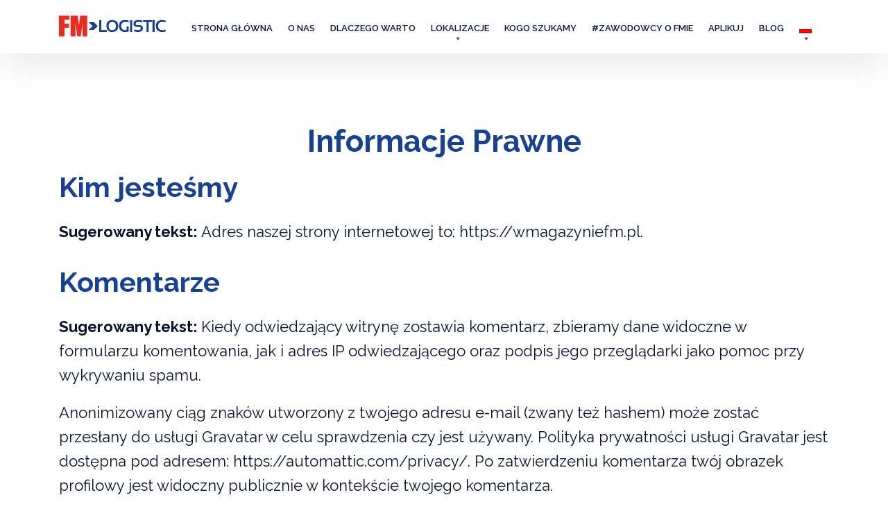

--- FILE ---
content_type: text/html; charset=UTF-8
request_url: https://wmagazyniefm.pl/informacje-prawne/
body_size: 13919
content:
<!DOCTYPE html>
<html lang="pl-PL" class="loader-fixed">
<head>
		<!-- Google Tag Manager -->
	<script>(function(w,d,s,l,i){w[l]=w[l]||[];w[l].push({'gtm.start':
	new Date().getTime(),event:'gtm.js'});var f=d.getElementsByTagName(s)[0],
	j=d.createElement(s),dl=l!='dataLayer'?'&l='+l:'';j.async=true;j.src=
	'https://www.googletagmanager.com/gtm.js?id='+i+dl;f.parentNode.insertBefore(j,f);
	})(window,document,'script','dataLayer','GTM-5989TPJ');</script>
	<!-- End Google Tag Manager -->
		<meta charset="UTF-8">
	<meta name="viewport" content="width=device-width, initial-scale=1.0">

	<link rel="profile" href="https://gmpg.org/xfn/11">
	<link rel="pingback" href="https://wmagazyniefm.pl/xmlrpc.php">
			<link rel="shortcut icon" href="/wp-content/uploads/2022/03/favicon.png" type="image/x-icon" />
				<link rel="apple-touch-icon-precomposed" href="/wp-content/uploads/2022/03/apple-touch-icon-57x57.png">
				<link rel="apple-touch-icon-precomposed" sizes="114x114" href="/wp-content/uploads/2022/03/apple-touch-icon-114x114.png">
				<link rel="apple-touch-icon-precomposed" sizes="72x72" href="/wp-content/uploads/2022/03/apple-touch-icon-72x72.png">
				<link rel="apple-touch-icon-precomposed" sizes="144x144" href="/wp-content/uploads/2022/03/apple-touch-icon-144x144.png">
					<link href="https://cdn.jsdelivr.net/npm/bootstrap@5.0.2/dist/css/bootstrap.min.css" rel="stylesheet" integrity="sha384-EVSTQN3/azprG1Anm3QDgpJLIm9Nao0Yz1ztcQTwFspd3yD65VohhpuuCOmLASjC" crossorigin="anonymous">
	<link rel="stylesheet" href="https://cdnjs.cloudflare.com/ajax/libs/aos/2.3.4/aos.css" integrity="sha512-1cK78a1o+ht2JcaW6g8OXYwqpev9+6GqOkz9xmBN9iUUhIndKtxwILGWYOSibOKjLsEdjyjZvYDq/cZwNeak0w==" crossorigin="anonymous" referrerpolicy="no-referrer" />
	<meta name='robots' content='index, follow, max-image-preview:large, max-snippet:-1, max-video-preview:-1' />
<link rel="alternate" hreflang="pl" href="https://wmagazyniefm.pl/informacje-prawne/" />
<link rel="alternate" hreflang="uk" href="https://wmagazyniefm.pl/uk/%d1%8e%d1%80%d0%b8%d0%b4%d0%b8%d1%87%d0%bd%d0%b0-%d1%96%d0%bd%d1%84%d0%be%d1%80%d0%bc%d0%b0%d1%86%d1%96%d1%8f/" />
<link rel="alternate" hreflang="x-default" href="https://wmagazyniefm.pl/informacje-prawne/" />

	<!-- This site is optimized with the Yoast SEO plugin v20.12 - https://yoast.com/wordpress/plugins/seo/ -->
	<title>Informacje Prawne - FM Logistic</title>
	<link rel="canonical" href="https://wmagazyniefm.pl/informacje-prawne/" />
	<meta property="og:locale" content="pl_PL" />
	<meta property="og:type" content="article" />
	<meta property="og:title" content="Informacje Prawne - FM Logistic" />
	<meta property="og:description" content="Kim jesteśmy Sugerowany tekst: Adres naszej strony internetowej to: https://wmagazyniefm.pl. Komentarze Sugerowany tekst: Kiedy odwiedzający witrynę zostawia komentarz, zbieramy dane widoczne w formularzu komentowania, jak i adres IP odwiedzającego oraz podpis jego przeglądarki jako pomoc przy wykrywaniu spamu. Anonimizowany ciąg znaków utworzony z twojego adresu e-mail (zwany też hashem) może zostać przesłany do usługi Gravatar [&hellip;]" />
	<meta property="og:url" content="https://wmagazyniefm.pl/informacje-prawne/" />
	<meta property="og:site_name" content="FM Logistic" />
	<meta property="article:publisher" content="https://www.facebook.com/fmlogisticwpolsce" />
	<meta name="twitter:card" content="summary_large_image" />
	<meta name="twitter:label1" content="Szacowany czas czytania" />
	<meta name="twitter:data1" content="3 minuty" />
	<script type="application/ld+json" class="yoast-schema-graph">{"@context":"https://schema.org","@graph":[{"@type":"WebPage","@id":"https://wmagazyniefm.pl/informacje-prawne/","url":"https://wmagazyniefm.pl/informacje-prawne/","name":"Informacje Prawne - FM Logistic","isPartOf":{"@id":"https://wmagazyniefm.pl/#website"},"datePublished":"2022-04-21T16:36:33+00:00","dateModified":"2022-04-21T16:36:33+00:00","breadcrumb":{"@id":"https://wmagazyniefm.pl/informacje-prawne/#breadcrumb"},"inLanguage":"pl-PL","potentialAction":[{"@type":"ReadAction","target":["https://wmagazyniefm.pl/informacje-prawne/"]}]},{"@type":"BreadcrumbList","@id":"https://wmagazyniefm.pl/informacje-prawne/#breadcrumb","itemListElement":[{"@type":"ListItem","position":1,"name":"Strona główna","item":"https://wmagazyniefm.pl/"},{"@type":"ListItem","position":2,"name":"Informacje Prawne"}]},{"@type":"WebSite","@id":"https://wmagazyniefm.pl/#website","url":"https://wmagazyniefm.pl/","name":"FM Logistic","description":"Tu pracują zawodowcy!","publisher":{"@id":"https://wmagazyniefm.pl/#organization"},"potentialAction":[{"@type":"SearchAction","target":{"@type":"EntryPoint","urlTemplate":"https://wmagazyniefm.pl/?s={search_term_string}"},"query-input":"required name=search_term_string"}],"inLanguage":"pl-PL"},{"@type":"Organization","@id":"https://wmagazyniefm.pl/#organization","name":"FM Logistic","url":"https://wmagazyniefm.pl/","logo":{"@type":"ImageObject","inLanguage":"pl-PL","@id":"https://wmagazyniefm.pl/#/schema/logo/image/","url":"https://wmagazyniefm.pl/wp-content/uploads/2022/03/logo.png","contentUrl":"https://wmagazyniefm.pl/wp-content/uploads/2022/03/logo.png","width":154,"height":31,"caption":"FM Logistic"},"image":{"@id":"https://wmagazyniefm.pl/#/schema/logo/image/"},"sameAs":["https://www.facebook.com/fmlogisticwpolsce"]}]}</script>
	<!-- / Yoast SEO plugin. -->


<link rel='dns-prefetch' href='//kit.fontawesome.com' />
<link rel="alternate" type="application/rss+xml" title="FM Logistic &raquo; Kanał z wpisami" href="https://wmagazyniefm.pl/feed/" />
<link rel="alternate" title="oEmbed (JSON)" type="application/json+oembed" href="https://wmagazyniefm.pl/wp-json/oembed/1.0/embed?url=https%3A%2F%2Fwmagazyniefm.pl%2Finformacje-prawne%2F" />
<link rel="alternate" title="oEmbed (XML)" type="text/xml+oembed" href="https://wmagazyniefm.pl/wp-json/oembed/1.0/embed?url=https%3A%2F%2Fwmagazyniefm.pl%2Finformacje-prawne%2F&#038;format=xml" />
<style id='wp-img-auto-sizes-contain-inline-css' type='text/css'>
img:is([sizes=auto i],[sizes^="auto," i]){contain-intrinsic-size:3000px 1500px}
/*# sourceURL=wp-img-auto-sizes-contain-inline-css */
</style>
<style id='classic-theme-styles-inline-css' type='text/css'>
/*! This file is auto-generated */
.wp-block-button__link{color:#fff;background-color:#32373c;border-radius:9999px;box-shadow:none;text-decoration:none;padding:calc(.667em + 2px) calc(1.333em + 2px);font-size:1.125em}.wp-block-file__button{background:#32373c;color:#fff;text-decoration:none}
/*# sourceURL=/wp-includes/css/classic-themes.min.css */
</style>
<style id='font-awesome-svg-styles-default-inline-css' type='text/css'>
.svg-inline--fa {
  display: inline-block;
  height: 1em;
  overflow: visible;
  vertical-align: -.125em;
}
/*# sourceURL=font-awesome-svg-styles-default-inline-css */
</style>
<link rel='stylesheet' id='font-awesome-svg-styles-css' href='https://wmagazyniefm.pl/wp-content/uploads/font-awesome/v6.7.2/css/svg-with-js.css' type='text/css' media='all' />
<style id='font-awesome-svg-styles-inline-css' type='text/css'>
   .wp-block-font-awesome-icon svg::before,
   .wp-rich-text-font-awesome-icon svg::before {content: unset;}
/*# sourceURL=font-awesome-svg-styles-inline-css */
</style>
<link rel='stylesheet' id='wpml-blocks-css' href='https://wmagazyniefm.pl/wp-content/plugins/sitepress-multilingual-cms/dist/css/blocks/styles.css' type='text/css' media='all' />
<link rel='stylesheet' id='contact-form-7-css' href='https://wmagazyniefm.pl/wp-content/plugins/contact-form-7/includes/css/styles.css' type='text/css' media='all' />
<link rel='stylesheet' id='wpml-menu-item-0-css' href='https://wmagazyniefm.pl/wp-content/plugins/sitepress-multilingual-cms/templates/language-switchers/menu-item/style.min.css' type='text/css' media='all' />
<link rel='stylesheet' id='megamenu-css' href='https://wmagazyniefm.pl/wp-content/uploads/maxmegamenu/style_pl.css' type='text/css' media='all' />
<link rel='stylesheet' id='dashicons-css' href='https://wmagazyniefm.pl/wp-includes/css/dashicons.min.css' type='text/css' media='all' />
<link rel='stylesheet' id='rneo-style-css' href='https://wmagazyniefm.pl/wp-content/themes/template_rneo/assets/css/style.css' type='text/css' media='all' />
<link rel='stylesheet' id='wp-block-heading-css' href='https://wmagazyniefm.pl/wp-includes/blocks/heading/style.min.css' type='text/css' media='all' />
<link rel='stylesheet' id='wp-block-paragraph-css' href='https://wmagazyniefm.pl/wp-includes/blocks/paragraph/style.min.css' type='text/css' media='all' />
<script type="text/javascript" src="https://wmagazyniefm.pl/wp-includes/js/jquery/jquery.min.js" id="jquery-core-js"></script>
<script type="text/javascript" src="https://wmagazyniefm.pl/wp-includes/js/jquery/jquery-migrate.min.js" id="jquery-migrate-js"></script>
<script type="text/javascript" id="wpml-cookie-js-extra">
/* <![CDATA[ */
var wpml_cookies = {"wp-wpml_current_language":{"value":"pl","expires":1,"path":"/"}};
var wpml_cookies = {"wp-wpml_current_language":{"value":"pl","expires":1,"path":"/"}};
//# sourceURL=wpml-cookie-js-extra
/* ]]> */
</script>
<script type="text/javascript" src="https://wmagazyniefm.pl/wp-content/plugins/sitepress-multilingual-cms/res/js/cookies/language-cookie.js" id="wpml-cookie-js"></script>
<script defer crossorigin="anonymous" type="text/javascript" src="https://kit.fontawesome.com/d2aa3fb935.js" id="font-awesome-official-js"></script>
<link rel="https://api.w.org/" href="https://wmagazyniefm.pl/wp-json/" /><link rel="alternate" title="JSON" type="application/json" href="https://wmagazyniefm.pl/wp-json/wp/v2/pages/868" /><meta name="generator" content="WPML ver:4.6.4 stt:40,54;" />
        <script type="text/javascript">
            var ajaxurl = 'https://wmagazyniefm.pl/wp-admin/admin-ajax.php';
        </script>
<style>.local_icon .wp-block-uagb-icon-list-child {
    display: block;
    text-align: center;
width:100%;
}

.local_icon .uagb-icon-list__wrap {
    font-size: 17px;
    font-weight: 300;
    line-height: 27px;
}

.local_icon .uagb-icon-list__wrap b,
.local_icon .uagb-icon-list__wrap strong {
    display: block;
    font-size: 30px;
    font-weight: 700;
    line-height: 42px;
    margin: 0 0 15px;
}

#mega-menu-wrap-primary #mega-menu-primary li.mega-menu-item {margin:0 12px 0 0;}
#mega-menu-wrap-primary #mega-menu-primary li:last-child li.mega-menu-item {margin: 0 12px 0 6px;}

.section_4 .contgroup .col_ico {
    flex: 0 0 156px;
    max-width: 156px;
}

#img_slajder {background-color: #154394;}

#page #mega-menu-wrap-primary #mega-menu-primary li.mega-menu-item-has-children a.mega-menu-link span.mega-indicator {padding-right: 8px;}

body #mega-menu-wrap-primary #mega-menu-primary li:last-child ul.mega-sub-menu {
    width: 30px !important;
}

#mega-menu-wrap-primary #mega-menu-primary li:last-child ul.mega-sub-menu li.mega-menu-item a.mega-menu-link {padding:0;}

.uagb-icon-list__outer-wrap .uagb-icon-list__content-wrap {display:block;}

#kontakt .wp-block-uagb-icon-list-child span.uagb-icon-list__source-wrap {width:auto; float:left;}
#kontakt .wp-block-uagb-icon-list-child .uagb-icon-list__label-wrap {float:left;}

.section_4 .contgroup {gap: 0em;}

#oferty .wp-block-uagb-buttons.uagb-buttons__outer-wrap .uagb-buttons__wrap {margin:0;}
#oferty .uagb-column__wrap {padding: 20px 0;}

#main-content .uagb-post__inner-wrap {background:transparent;}
.uagb-post__image a {border-radius: 8px;overflow: hidden;float: left;margin-bottom: 20px;}
.uagb-post-grid-byline {display:none; opacity:0;visibility:hidden;}
.uagb-post__title {font-size: 25px;line-height: 28px;}
.uagb-post__title a:hover,
.uagb-post__inner-wrap .uagb-post__cta a.wp-block-button__link:hover {color:#92ba44 !important;}
.uagb-post__excerpt {font-size: 15px;line-height: 28px;}
.uagb-post__inner-wrap .uagb-post__cta a.wp-block-button__link {font-size: 14px !important;
    line-height: 18px !important;
    background: transparent !important;
    color: #21438f !important;
    text-transform: uppercase !important;
    border: 0 !important;
    padding: 0;}

#main-content .uagb-post__inner-wrap .uagb-post__image:first-child {
    margin-left: 0;
    margin-right: 0;
    margin-top: 0;
}




@media screen and (max-width: 591px) {
.section_4 .contgroup .col_ico,
.section_4 .sekcjagroup .col_ico {
        width: 100%;
    max-width: 100%;
flex: none;
}

}

@media (min-width: 60px) and (max-width: 768px) {
.wp-1-28,
.wp-container-21 {flex-wrap: wrap !important;}

}

@media (max-width: 991px) {
#kontakt .wp-block-columns.are-vertically-aligned-center {display:block;}

}

@media (min-width: 591px) and (max-width: 991px) {
.wp-block-buttons.is-content-justification-left {text-align: left !important;}

}

@media (max-width: 1140px) {
.navbar-brand {max-width:134px !important;}
}

@media (max-width: 591px) {
#main-content .header_title .wp-block-columns {flex-wrap:wrap;}
.sectpadd.section_4 .wp-block-columns.wp-container-4,
.sectpadd.section_4 .wp-block-columns.wp-container-10,
.sectpadd.section_4 .wp-block-columns.wp-container-15,
.sectpadd.section_4 .wp-block-columns.wp-container-23 {flex-wrap: nowrap; float: left; display: block; width: 100%;}
}

.wp-block-uagb-icon-list .uagb-icon-list__label {
    text-align: center !important;
}

.wp-block-uagb-icon-list .uagb-icon-list__source-wrap {
    margin-right: 0 !important;
}

@media screen and (max-width: 391px) {
.navbar-header {padding-right: 0 !important;}
}

#lokal .lokal-title .uagb-heading-text,
#mapkasvg .lokal-title .uagb-heading-text {text-align:center; max-width:100%; width:100%;}
#lokal .mapsvg-mobile-buttons,
#mapkasvg .mapsvg-mobile-buttons {display:none !important; opacity:0 !important; visibility: hidden !important;}

#lokal .mapsvg-marker .mapsvg-marker-label {margin: 0 0 -20px;opacity: 0;}
#lokal .mapsvg-marker .mapsvg-marker-label span {
    background: #86bc25;
    border: 0;
    border-radius: 2px;
    box-shadow: 0 3px 6px rgb(0 0 0 / 10%);
    color: #ffffff;
    display: block;
    font: 700 12px/19px var(--font_family);
    margin: 0;
    padding: 5px 12px 6px;
    text-shadow: none;
    text-transform: uppercase;
    -moz-border-radius: 2px;
    -ms-border-radius: 2px;
    -o-border-radius: 2px;
    -webkit-border-radius: 2px;
    -moz-box-shadow: 0 3px 6px rgba(0,0,0,.1);
    -webkit-box-shadow: 0 3px 6px rgb(0 0 0 / 10%);
}
.mapsvg-with-marker-active .mapsvg-marker-active {
    opacity: 1;
    -webkit-filter: grayscale(0%);
    filter: grayscale(0%);
}
#lokal .mapsvg-marker.mapsvg-marker-active .mapsvg-marker-label,
#lokal .mapsvg-marker.mapsvg-marker-hover .mapsvg-marker-label {
    opacity: 1;
}

#lokal  #mapkasvg {
    padding: 100px 30px 100px 30px;
}

#mega-menu-wrap-primary #mega-menu-primary li.mega-menu-item .mega-sub-menu li.mega-menu-item {margin: 0;}

@media (min-width: 768px) and (max-width: 991px) {
#page #mega-menu-wrap-primary #mega-menu-primary &gt; li.mega-menu-item &gt; a.mega-menu-link {
    font-size: 12px;
    padding-left: 40px;
    padding-right: 40px;
}
body #page #mega-menu-wrap-primary #mega-menu-primary li.mega-menu-item a.mega-menu-link {padding: 0px 40px 0px 50px;}
body #page #mega-menu-wrap-primary #mega-menu-primary li.mega-menu-item ul.mega-sub-menu li.mega-menu-item a.mega-menu-link {padding: 5px 60px;}
}

@media only screen and (max-width: 992px) {
body #mega-menu-wrap-primary #mega-menu-primary li.mega-menu-flyout ul.mega-sub-menu li.mega-menu-item {clear: none;}
body #mega-menu-wrap-primary #mega-menu-primary li.mega-menu-item ul.mega-sub-menu {width: 100% !important;}
#mega-menu-wrap-primary #mega-menu-primary li.mega-menu-flyout ul.mega-sub-menu li.mega-menu-item a.mega-menu-link {padding: 10px; line-height: 25px;}
}</style><style id="uagb-style-conditional-extension">@media (min-width: 1025px){body .uag-hide-desktop.uagb-google-map__wrap,body .uag-hide-desktop{display:none !important}}@media (min-width: 768px) and (max-width: 1024px){body .uag-hide-tab.uagb-google-map__wrap,body .uag-hide-tab{display:none !important}}@media (max-width: 767px){body .uag-hide-mob.uagb-google-map__wrap,body .uag-hide-mob{display:none !important}}</style><style id="uagb-style-frontend-868">.uag-blocks-common-selector{z-index:var(--z-index-desktop) !important}@media (max-width: 976px){.uag-blocks-common-selector{z-index:var(--z-index-tablet) !important}}@media (max-width: 767px){.uag-blocks-common-selector{z-index:var(--z-index-mobile) !important}}
</style><style type="text/css">/** Mega Menu CSS: fs **/</style>
	<link rel="stylesheet" href="https://cdn.jsdelivr.net/gh/fancyapps/fancybox@3.5.7/dist/jquery.fancybox.min.css" />
	<script type="text/javascript">
		var $ = jQuery.noConflict();
		var ajaxUrl = 'https://wmagazyniefm.pl/wp-admin/admin-ajax.php';
	</script>
			<link rel="preconnect" href="https://fonts.googleapis.com">
		<link rel="preconnect" href="https://fonts.gstatic.com" crossorigin>
		<link href="https://fonts.googleapis.com/css2?family=Raleway:ital,wght@0,100;0,200;0,300;0,400;0,500;0,600;0,700;0,800;0,900;1,100;1,200;1,300;1,400;1,500;1,600;1,700;1,800;1,900&amp;display=swap" rel="stylesheet"> 
	
<style id='global-styles-inline-css' type='text/css'>
:root{--wp--preset--aspect-ratio--square: 1;--wp--preset--aspect-ratio--4-3: 4/3;--wp--preset--aspect-ratio--3-4: 3/4;--wp--preset--aspect-ratio--3-2: 3/2;--wp--preset--aspect-ratio--2-3: 2/3;--wp--preset--aspect-ratio--16-9: 16/9;--wp--preset--aspect-ratio--9-16: 9/16;--wp--preset--color--black: #000000;--wp--preset--color--cyan-bluish-gray: #abb8c3;--wp--preset--color--white: #ffffff;--wp--preset--color--pale-pink: #f78da7;--wp--preset--color--vivid-red: #cf2e2e;--wp--preset--color--luminous-vivid-orange: #ff6900;--wp--preset--color--luminous-vivid-amber: #fcb900;--wp--preset--color--light-green-cyan: #7bdcb5;--wp--preset--color--vivid-green-cyan: #00d084;--wp--preset--color--pale-cyan-blue: #8ed1fc;--wp--preset--color--vivid-cyan-blue: #0693e3;--wp--preset--color--vivid-purple: #9b51e0;--wp--preset--gradient--vivid-cyan-blue-to-vivid-purple: linear-gradient(135deg,rgb(6,147,227) 0%,rgb(155,81,224) 100%);--wp--preset--gradient--light-green-cyan-to-vivid-green-cyan: linear-gradient(135deg,rgb(122,220,180) 0%,rgb(0,208,130) 100%);--wp--preset--gradient--luminous-vivid-amber-to-luminous-vivid-orange: linear-gradient(135deg,rgb(252,185,0) 0%,rgb(255,105,0) 100%);--wp--preset--gradient--luminous-vivid-orange-to-vivid-red: linear-gradient(135deg,rgb(255,105,0) 0%,rgb(207,46,46) 100%);--wp--preset--gradient--very-light-gray-to-cyan-bluish-gray: linear-gradient(135deg,rgb(238,238,238) 0%,rgb(169,184,195) 100%);--wp--preset--gradient--cool-to-warm-spectrum: linear-gradient(135deg,rgb(74,234,220) 0%,rgb(151,120,209) 20%,rgb(207,42,186) 40%,rgb(238,44,130) 60%,rgb(251,105,98) 80%,rgb(254,248,76) 100%);--wp--preset--gradient--blush-light-purple: linear-gradient(135deg,rgb(255,206,236) 0%,rgb(152,150,240) 100%);--wp--preset--gradient--blush-bordeaux: linear-gradient(135deg,rgb(254,205,165) 0%,rgb(254,45,45) 50%,rgb(107,0,62) 100%);--wp--preset--gradient--luminous-dusk: linear-gradient(135deg,rgb(255,203,112) 0%,rgb(199,81,192) 50%,rgb(65,88,208) 100%);--wp--preset--gradient--pale-ocean: linear-gradient(135deg,rgb(255,245,203) 0%,rgb(182,227,212) 50%,rgb(51,167,181) 100%);--wp--preset--gradient--electric-grass: linear-gradient(135deg,rgb(202,248,128) 0%,rgb(113,206,126) 100%);--wp--preset--gradient--midnight: linear-gradient(135deg,rgb(2,3,129) 0%,rgb(40,116,252) 100%);--wp--preset--font-size--small: 13px;--wp--preset--font-size--medium: 20px;--wp--preset--font-size--large: 36px;--wp--preset--font-size--x-large: 42px;--wp--preset--spacing--20: 0.44rem;--wp--preset--spacing--30: 0.67rem;--wp--preset--spacing--40: 1rem;--wp--preset--spacing--50: 1.5rem;--wp--preset--spacing--60: 2.25rem;--wp--preset--spacing--70: 3.38rem;--wp--preset--spacing--80: 5.06rem;--wp--preset--shadow--natural: 6px 6px 9px rgba(0, 0, 0, 0.2);--wp--preset--shadow--deep: 12px 12px 50px rgba(0, 0, 0, 0.4);--wp--preset--shadow--sharp: 6px 6px 0px rgba(0, 0, 0, 0.2);--wp--preset--shadow--outlined: 6px 6px 0px -3px rgb(255, 255, 255), 6px 6px rgb(0, 0, 0);--wp--preset--shadow--crisp: 6px 6px 0px rgb(0, 0, 0);}:where(.is-layout-flex){gap: 0.5em;}:where(.is-layout-grid){gap: 0.5em;}body .is-layout-flex{display: flex;}.is-layout-flex{flex-wrap: wrap;align-items: center;}.is-layout-flex > :is(*, div){margin: 0;}body .is-layout-grid{display: grid;}.is-layout-grid > :is(*, div){margin: 0;}:where(.wp-block-columns.is-layout-flex){gap: 2em;}:where(.wp-block-columns.is-layout-grid){gap: 2em;}:where(.wp-block-post-template.is-layout-flex){gap: 1.25em;}:where(.wp-block-post-template.is-layout-grid){gap: 1.25em;}.has-black-color{color: var(--wp--preset--color--black) !important;}.has-cyan-bluish-gray-color{color: var(--wp--preset--color--cyan-bluish-gray) !important;}.has-white-color{color: var(--wp--preset--color--white) !important;}.has-pale-pink-color{color: var(--wp--preset--color--pale-pink) !important;}.has-vivid-red-color{color: var(--wp--preset--color--vivid-red) !important;}.has-luminous-vivid-orange-color{color: var(--wp--preset--color--luminous-vivid-orange) !important;}.has-luminous-vivid-amber-color{color: var(--wp--preset--color--luminous-vivid-amber) !important;}.has-light-green-cyan-color{color: var(--wp--preset--color--light-green-cyan) !important;}.has-vivid-green-cyan-color{color: var(--wp--preset--color--vivid-green-cyan) !important;}.has-pale-cyan-blue-color{color: var(--wp--preset--color--pale-cyan-blue) !important;}.has-vivid-cyan-blue-color{color: var(--wp--preset--color--vivid-cyan-blue) !important;}.has-vivid-purple-color{color: var(--wp--preset--color--vivid-purple) !important;}.has-black-background-color{background-color: var(--wp--preset--color--black) !important;}.has-cyan-bluish-gray-background-color{background-color: var(--wp--preset--color--cyan-bluish-gray) !important;}.has-white-background-color{background-color: var(--wp--preset--color--white) !important;}.has-pale-pink-background-color{background-color: var(--wp--preset--color--pale-pink) !important;}.has-vivid-red-background-color{background-color: var(--wp--preset--color--vivid-red) !important;}.has-luminous-vivid-orange-background-color{background-color: var(--wp--preset--color--luminous-vivid-orange) !important;}.has-luminous-vivid-amber-background-color{background-color: var(--wp--preset--color--luminous-vivid-amber) !important;}.has-light-green-cyan-background-color{background-color: var(--wp--preset--color--light-green-cyan) !important;}.has-vivid-green-cyan-background-color{background-color: var(--wp--preset--color--vivid-green-cyan) !important;}.has-pale-cyan-blue-background-color{background-color: var(--wp--preset--color--pale-cyan-blue) !important;}.has-vivid-cyan-blue-background-color{background-color: var(--wp--preset--color--vivid-cyan-blue) !important;}.has-vivid-purple-background-color{background-color: var(--wp--preset--color--vivid-purple) !important;}.has-black-border-color{border-color: var(--wp--preset--color--black) !important;}.has-cyan-bluish-gray-border-color{border-color: var(--wp--preset--color--cyan-bluish-gray) !important;}.has-white-border-color{border-color: var(--wp--preset--color--white) !important;}.has-pale-pink-border-color{border-color: var(--wp--preset--color--pale-pink) !important;}.has-vivid-red-border-color{border-color: var(--wp--preset--color--vivid-red) !important;}.has-luminous-vivid-orange-border-color{border-color: var(--wp--preset--color--luminous-vivid-orange) !important;}.has-luminous-vivid-amber-border-color{border-color: var(--wp--preset--color--luminous-vivid-amber) !important;}.has-light-green-cyan-border-color{border-color: var(--wp--preset--color--light-green-cyan) !important;}.has-vivid-green-cyan-border-color{border-color: var(--wp--preset--color--vivid-green-cyan) !important;}.has-pale-cyan-blue-border-color{border-color: var(--wp--preset--color--pale-cyan-blue) !important;}.has-vivid-cyan-blue-border-color{border-color: var(--wp--preset--color--vivid-cyan-blue) !important;}.has-vivid-purple-border-color{border-color: var(--wp--preset--color--vivid-purple) !important;}.has-vivid-cyan-blue-to-vivid-purple-gradient-background{background: var(--wp--preset--gradient--vivid-cyan-blue-to-vivid-purple) !important;}.has-light-green-cyan-to-vivid-green-cyan-gradient-background{background: var(--wp--preset--gradient--light-green-cyan-to-vivid-green-cyan) !important;}.has-luminous-vivid-amber-to-luminous-vivid-orange-gradient-background{background: var(--wp--preset--gradient--luminous-vivid-amber-to-luminous-vivid-orange) !important;}.has-luminous-vivid-orange-to-vivid-red-gradient-background{background: var(--wp--preset--gradient--luminous-vivid-orange-to-vivid-red) !important;}.has-very-light-gray-to-cyan-bluish-gray-gradient-background{background: var(--wp--preset--gradient--very-light-gray-to-cyan-bluish-gray) !important;}.has-cool-to-warm-spectrum-gradient-background{background: var(--wp--preset--gradient--cool-to-warm-spectrum) !important;}.has-blush-light-purple-gradient-background{background: var(--wp--preset--gradient--blush-light-purple) !important;}.has-blush-bordeaux-gradient-background{background: var(--wp--preset--gradient--blush-bordeaux) !important;}.has-luminous-dusk-gradient-background{background: var(--wp--preset--gradient--luminous-dusk) !important;}.has-pale-ocean-gradient-background{background: var(--wp--preset--gradient--pale-ocean) !important;}.has-electric-grass-gradient-background{background: var(--wp--preset--gradient--electric-grass) !important;}.has-midnight-gradient-background{background: var(--wp--preset--gradient--midnight) !important;}.has-small-font-size{font-size: var(--wp--preset--font-size--small) !important;}.has-medium-font-size{font-size: var(--wp--preset--font-size--medium) !important;}.has-large-font-size{font-size: var(--wp--preset--font-size--large) !important;}.has-x-large-font-size{font-size: var(--wp--preset--font-size--x-large) !important;}
/*# sourceURL=global-styles-inline-css */
</style>
</head>
<body class="wp-singular page-template-default page page-id-868 wp-theme-template_rneo mega-menu-primary is_desktop">
	<!-- Meta Pixel Code -->
<script>
!function(f,b,e,v,n,t,s)
{if(f.fbq)return;n=f.fbq=function(){n.callMethod?
n.callMethod.apply(n,arguments):n.queue.push(arguments)};
if(!f._fbq)f._fbq=n;n.push=n;n.loaded=!0;n.version='2.0';
n.queue=[];t=b.createElement(e);t.async=!0;
t.src=v;s=b.getElementsByTagName(e)[0];
s.parentNode.insertBefore(t,s)}(window, document,'script',
'https://connect.facebook.net/en_US/fbevents.js');
fbq('init', '1578904426215800');
fbq('track', 'PageView');
</script>
<noscript><img height="1" width="1" style="display:none"
src="https://www.facebook.com/tr?id=1578904426215800&ev=PageView&noscript=1"
/></noscript>
<!-- End Meta Pixel Code -->
		<!-- Google Tag Manager (noscript) -->
	<noscript><iframe src="https://www.googletagmanager.com/ns.html?id=GTM-5989TPJ"
	height="0" width="0" style="display:none;visibility:hidden"></iframe></noscript>
	<!-- End Google Tag Manager (noscript) -->
		<div class="loader-wrapper">
		<span class="loader"><span class="loader-inner"><svg version="1.1" xmlns="http://www.w3.org/2000/svg" xmlns:xlink="http://www.w3.org/1999/xlink" x="0" y="0" viewBox="0 0 100 100" enable-background="new 0 0 0 0" xml:space="preserve"><circle fill="var(--color_default)" stroke="none" cx="6" cy="50" r="6"><animate attributeName="opacity" dur="1s" values="0;1;0" repeatCount="indefinite" begin="0.1"></animate></circle><circle fill="var(--color_default)" stroke="none" cx="26" cy="50" r="6"><animate attributeName="opacity" dur="1s" values="0;1;0" repeatCount="indefinite" begin="0.2"></animate></circle><circle fill="var(--color_default)" stroke="none" cx="46" cy="50" r="6"><animate attributeName="opacity" dur="1s" values="0;1;0" repeatCount="indefinite" begin="0.3"></animate></circle></svg></span></span>
	</div>
	<div id="page" class="newmenutop">
		<div class="section_fix">		<section id="home-section" class="main-menu-continer">
			<div id="main-menu" class="navbar navbar-default" role="navigation">
				<div class="container">
					<div class="navbar-header">
																					<a href="https://wmagazyniefm.pl" class="navbar-brand navbar-brand-pc"  style="max-width:154px;">
																			<img src="/wp-content/uploads/2022/05/logo.svg" alt="FM Logistic" class="svg" width="154" height="31">
																	</a>
																		</div>
					<nav id="navbars" class=" logo_on">
						<div id="mega-menu-wrap-primary" class="mega-menu-wrap"><div class="mega-menu-toggle"><div class="mega-toggle-blocks-left"></div><div class="mega-toggle-blocks-center"></div><div class="mega-toggle-blocks-right"><div class='mega-toggle-block mega-menu-toggle-animated-block mega-toggle-block-0' id='mega-toggle-block-0'><button aria-label="Toggle Menu" class="mega-toggle-animated mega-toggle-animated-slider" type="button" aria-expanded="false">
                  <span class="mega-toggle-animated-box">
                    <span class="mega-toggle-animated-inner"></span>
                  </span>
                </button></div></div></div><ul id="mega-menu-primary" class="mega-menu max-mega-menu mega-menu-horizontal mega-no-js" data-event="hover_intent" data-effect="fade_up" data-effect-speed="200" data-effect-mobile="disabled" data-effect-speed-mobile="0" data-mobile-force-width="body" data-second-click="go" data-document-click="collapse" data-vertical-behaviour="standard" data-breakpoint="992" data-unbind="true" data-mobile-state="collapse_all" data-mobile-direction="vertical" data-hover-intent-timeout="300" data-hover-intent-interval="100"><li class="mega-menu-item mega-menu-item-type-custom mega-menu-item-object-custom mega-menu-item-home mega-align-bottom-left mega-menu-flyout mega-menu-item-681" id="mega-menu-item-681"><a class="mega-menu-link" href="https://wmagazyniefm.pl/#page" tabindex="0">Strona główna</a></li><li class="mega-menu-item mega-menu-item-type-custom mega-menu-item-object-custom mega-menu-item-home mega-align-bottom-left mega-menu-flyout mega-menu-item-674" id="mega-menu-item-674"><a class="mega-menu-link" href="https://wmagazyniefm.pl/#onas" tabindex="0">O nas</a></li><li class="mega-menu-item mega-menu-item-type-custom mega-menu-item-object-custom mega-menu-item-home mega-align-bottom-left mega-menu-flyout mega-menu-item-675" id="mega-menu-item-675"><a class="mega-menu-link" href="https://wmagazyniefm.pl/#warto" tabindex="0">Dlaczego warto</a></li><li class="mega-menu-item mega-menu-item-type-custom mega-menu-item-object-custom mega-menu-item-home mega-menu-item-has-children mega-align-bottom-left mega-menu-flyout mega-menu-item-676" id="mega-menu-item-676"><a class="mega-menu-link" href="https://wmagazyniefm.pl/#lokalizacje" aria-expanded="false" tabindex="0">Lokalizacje<span class="mega-indicator" aria-hidden="true"></span></a>
<ul class="mega-sub-menu">
<li class="mega-menu-item mega-menu-item-type-custom mega-menu-item-object-custom mega-menu-item-2768" id="mega-menu-item-2768"><a class="mega-menu-link" href="https://wmagazyniefm.pl/magazyny-przeladunkowe/#/m/PL-PD">Białystok</a></li><li class="mega-menu-item mega-menu-item-type-post_type mega-menu-item-object-page mega-menu-item-1352" id="mega-menu-item-1352"><a class="mega-menu-link" href="https://wmagazyniefm.pl/blonie/">Błonie</a></li><li class="mega-menu-item mega-menu-item-type-custom mega-menu-item-object-custom mega-menu-item-2764" id="mega-menu-item-2764"><a class="mega-menu-link" href="https://wmagazyniefm.pl/magazyny-przeladunkowe/#/m/PL-KP">Bydgoszcz</a></li><li class="mega-menu-item mega-menu-item-type-custom mega-menu-item-object-custom mega-menu-item-2763" id="mega-menu-item-2763"><a class="mega-menu-link" href="https://wmagazyniefm.pl/magazyny-przeladunkowe/#/m/PL-PM">Gdańsk</a></li><li class="mega-menu-item mega-menu-item-type-post_type mega-menu-item-object-page mega-menu-item-1321" id="mega-menu-item-1321"><a class="mega-menu-link" href="https://wmagazyniefm.pl/glogow/">Głogów</a></li><li class="mega-menu-item mega-menu-item-type-post_type mega-menu-item-object-page mega-menu-item-1350" id="mega-menu-item-1350"><a class="mega-menu-link" href="https://wmagazyniefm.pl/jarosty/">Jarosty</a></li><li class="mega-menu-item mega-menu-item-type-custom mega-menu-item-object-custom mega-menu-item-2766" id="mega-menu-item-2766"><a class="mega-menu-link" href="https://wmagazyniefm.pl/magazyny-przeladunkowe/#/m/PL-LD">Lućmierz</a></li><li class="mega-menu-item mega-menu-item-type-post_type mega-menu-item-object-page mega-menu-item-1349" id="mega-menu-item-1349"><a class="mega-menu-link" href="https://wmagazyniefm.pl/mszczonow/">Mszczonów</a></li><li class="mega-menu-item mega-menu-item-type-post_type mega-menu-item-object-page mega-menu-item-1351" id="mega-menu-item-1351"><a class="mega-menu-link" href="https://wmagazyniefm.pl/mszczonow-fresh/">Mszczonów Fresh</a></li><li class="mega-menu-item mega-menu-item-type-post_type mega-menu-item-object-page mega-menu-item-2565" id="mega-menu-item-2565"><a class="mega-menu-link" href="https://wmagazyniefm.pl/niepolomice/">Niepołomice</a></li><li class="mega-menu-item mega-menu-item-type-custom mega-menu-item-object-custom mega-menu-item-2769" id="mega-menu-item-2769"><a class="mega-menu-link" href="https://wmagazyniefm.pl/magazyny-przeladunkowe/#/m/PL-MA">Nowa Huta</a></li><li class="mega-menu-item mega-menu-item-type-post_type mega-menu-item-object-page mega-menu-item-1348" id="mega-menu-item-1348"><a class="mega-menu-link" href="https://wmagazyniefm.pl/olszowa/">Olszowa</a></li><li class="mega-menu-item mega-menu-item-type-custom mega-menu-item-object-custom mega-menu-item-2765" id="mega-menu-item-2765"><a class="mega-menu-link" href="https://wmagazyniefm.pl/magazyny-przeladunkowe/#/m/PL-WP">Poznań</a></li><li class="mega-menu-item mega-menu-item-type-post_type mega-menu-item-object-page mega-menu-item-1344" id="mega-menu-item-1344"><a class="mega-menu-link" href="https://wmagazyniefm.pl/psary/">Psary</a></li><li class="mega-menu-item mega-menu-item-type-post_type mega-menu-item-object-page mega-menu-item-1347" id="mega-menu-item-1347"><a class="mega-menu-link" href="https://wmagazyniefm.pl/tomaszow/">Tomaszów Mazowiecki</a></li><li class="mega-menu-item mega-menu-item-type-post_type mega-menu-item-object-page mega-menu-item-1642" id="mega-menu-item-1642"><a class="mega-menu-link" href="https://wmagazyniefm.pl/wiskitki/">Wiskitki</a></li><li class="mega-menu-item mega-menu-item-type-post_type mega-menu-item-object-page mega-menu-item-1346" id="mega-menu-item-1346"><a class="mega-menu-link" href="https://wmagazyniefm.pl/wolborz/">Wolbórz</a></li><li class="mega-menu-item mega-menu-item-type-custom mega-menu-item-object-custom mega-menu-item-2761" id="mega-menu-item-2761"><a class="mega-menu-link" href="https://wmagazyniefm.pl/magazyny-przeladunkowe/#/m/PL-DS">Wrocław</a></li><li class="mega-menu-item mega-menu-item-type-custom mega-menu-item-object-custom mega-menu-item-2767" id="mega-menu-item-2767"><a class="mega-menu-link" href="https://wmagazyniefm.pl/magazyny-przeladunkowe/#/m/PL-MZ">Sokołów</a></li><li class="mega-menu-item mega-menu-item-type-custom mega-menu-item-object-custom mega-menu-item-2762" id="mega-menu-item-2762"><a class="mega-menu-link" href="https://wmagazyniefm.pl/magazyny-przeladunkowe/#/m/PL-ZP">Szczecin</a></li></ul>
</li><li class="mega-menu-item mega-menu-item-type-custom mega-menu-item-object-custom mega-menu-item-home mega-align-bottom-left mega-menu-flyout mega-menu-item-677" id="mega-menu-item-677"><a class="mega-menu-link" href="https://wmagazyniefm.pl/#kogo" tabindex="0">Kogo szukamy</a></li><li class="mega-menu-item mega-menu-item-type-custom mega-menu-item-object-custom mega-menu-item-home mega-align-bottom-left mega-menu-flyout mega-menu-item-678" id="mega-menu-item-678"><a class="mega-menu-link" href="https://wmagazyniefm.pl/#opinie" tabindex="0">#Zawodowcy o FMie</a></li><li class="mega-menu-item mega-menu-item-type-custom mega-menu-item-object-custom mega-menu-item-home mega-align-bottom-left mega-menu-flyout mega-menu-item-679" id="mega-menu-item-679"><a class="mega-menu-link" href="https://wmagazyniefm.pl/#aplikuj" tabindex="0">Aplikuj</a></li><li class="mega-menu-item mega-menu-item-type-custom mega-menu-item-object-custom mega-menu-item-home mega-align-bottom-left mega-menu-flyout mega-menu-item-680" id="mega-menu-item-680"><a class="mega-menu-link" href="https://wmagazyniefm.pl/#blog" tabindex="0">Blog</a></li><li class="mega-menu-item mega-wpml-ls-slot-3 mega-wpml-ls-item mega-wpml-ls-item-pl mega-wpml-ls-current-language mega-wpml-ls-menu-item mega-wpml-ls-first-item mega-menu-item-type-wpml_ls_menu_item mega-menu-item-object-wpml_ls_menu_item mega-menu-item-has-children mega-menu-flyout mega-align-bottom-left mega-menu-flyout mega-menu-item-wpml-ls-3-pl" id="mega-menu-item-wpml-ls-3-pl"><a class="mega-menu-link" href="https://wmagazyniefm.pl/informacje-prawne/" aria-expanded="false" tabindex="0">
            <img
            class="wpml-ls-flag"
            src="https://wmagazyniefm.pl/wp-content/plugins/sitepress-multilingual-cms/res/flags/pl.png"
            alt="Polski"
            
            
    /><span class="mega-indicator" aria-hidden="true"></span></a>
<ul class="mega-sub-menu">
<li class="mega-menu-item mega-wpml-ls-slot-3 mega-wpml-ls-item mega-wpml-ls-item-uk mega-wpml-ls-menu-item mega-wpml-ls-last-item mega-menu-item-type-wpml_ls_menu_item mega-menu-item-object-wpml_ls_menu_item mega-menu-flyout mega-menu-item-wpml-ls-3-uk" id="mega-menu-item-wpml-ls-3-uk"><a class="mega-menu-link" href="https://wmagazyniefm.pl/uk/%d1%8e%d1%80%d0%b8%d0%b4%d0%b8%d1%87%d0%bd%d0%b0-%d1%96%d0%bd%d1%84%d0%be%d1%80%d0%bc%d0%b0%d1%86%d1%96%d1%8f/">
            <img
            class="wpml-ls-flag"
            src="https://wmagazyniefm.pl/wp-content/plugins/sitepress-multilingual-cms/res/flags/uk.png"
            alt="Ukraiński"
            
            
    /></a></li></ul>
</li></ul></div>					</nav>
									</div>
			</div>
		</section>
											<div id="default_page" class="content-area">
		<div class="container">
			<div class="row">
				<div id="main-content" class="main-content col-xs-12">
																																			<h1 class="entry-title text-center">Informacje Prawne</h1>
																																			<article id="post-868" class="post-868 page type-page status-publish hentry">
							<div class="entry-content">
								
<h2 class="wp-block-heading">Kim jesteśmy</h2>



<p><strong class="privacy-policy-tutorial">Sugerowany tekst: </strong>Adres naszej strony internetowej to: https://wmagazyniefm.pl.</p>



<h2 class="wp-block-heading">Komentarze</h2>



<p><strong class="privacy-policy-tutorial">Sugerowany tekst: </strong>Kiedy odwiedzający witrynę zostawia komentarz, zbieramy dane widoczne w formularzu komentowania, jak i adres IP odwiedzającego oraz podpis jego przeglądarki jako pomoc przy wykrywaniu spamu.</p>



<p>Anonimizowany ciąg znaków utworzony z twojego adresu e-mail (zwany też hashem) może zostać przesłany do usługi Gravatar w celu sprawdzenia czy jest używany. Polityka prywatności usługi Gravatar jest dostępna pod adresem: https://automattic.com/privacy/. Po zatwierdzeniu komentarza twój obrazek profilowy jest widoczny publicznie w kontekście twojego komentarza.</p>



<h2 class="wp-block-heading">Media</h2>



<p><strong class="privacy-policy-tutorial">Sugerowany tekst: </strong>Jeśli jesteś zarejestrowanym użytkownikiem i wgrywasz na witrynę obrazki, powinieneś unikać przesyłania obrazków z tagami EXIF lokalizacji. Odwiedzający stronę mogą pobrać i odczytać pełne dane lokalizacyjne z obrazków w witrynie.</p>



<h2 class="wp-block-heading">Ciasteczka</h2>



<p><strong class="privacy-policy-tutorial">Sugerowany tekst: </strong>Jeśli zostawisz na naszej witrynie komentarz, będzie można wybrać opcję zapisu twojej nazwy, adresu e-mail i adresu strony internetowej w ciasteczkach, dzięki którym podczas pisania kolejnych komentarzy powyższe informacje będą już dogodnie uzupełnione. Ciasteczka wygasają po roku.</p>



<p>Jeśli odwiedzisz stronę logowania, utworzymy tymczasowe ciasteczko na potrzeby sprawdzenia czy twoja przeglądarka akceptuje ciasteczka. Nie zawiera ono żadnych danych osobistych i zostanie usunięte, kiedy przeglądarka zostanie zamknięta.</p>



<p>Podczas logowania tworzymy dodatkowo kilka ciasteczek potrzebnych do zapisu twoich informacji logowania oraz wybranych opcji ekranu. Ciasteczka logowania wygasają po dwóch dniach, a opcji ekranu po roku. Jeśli zaznaczysz opcję „Pamiętaj mnie”, logowanie wygaśnie po dwóch tygodniach. Jeśli wylogujesz się ze swojego konta, ciasteczka logowania zostaną usunięte.</p>



<p>Jeśli zmodyfikujesz albo opublikujesz artykuł, w twojej przeglądarce zostanie zapisane dodatkowe ciasteczko. To ciasteczko nie zawiera żadnych danych osobistych, wskazując po prostu na identyfikator przed chwilą edytowanego artykułu. Wygasa ono po 1 dniu.</p>



<h2 class="wp-block-heading">Osadzone treści z innych witryn</h2>



<p><strong class="privacy-policy-tutorial">Sugerowany tekst: </strong>Artykuły na tej witrynie mogą zawierać osadzone treści (np. filmy, obrazki, artykuły itp.). Osadzone treści z innych witryn zachowują się analogicznie do tego, jakby użytkownik odwiedził bezpośrednio konkretną witrynę.</p>



<p>Witryny mogą zbierać informacje o tobie, używać ciasteczek, dołączać dodatkowe, zewnętrzne systemy śledzenia i monitorować twoje interakcje z osadzonym materiałem, włączając w to śledzenie twoich interakcji z osadzonym materiałem jeśli posiadasz konto i jesteś zalogowany w tamtej witrynie.</p>



<h2 class="wp-block-heading">Z kim dzielimy się danymi</h2>



<p><strong class="privacy-policy-tutorial">Sugerowany tekst: </strong>Jeśli zażądasz zresetowania hasła, twój adres IP zostanie dołączony do wysyłanej wiadomości.</p>



<h2 class="wp-block-heading">Jak długo przechowujemy twoje dane</h2>



<p><strong class="privacy-policy-tutorial">Sugerowany tekst: </strong>Jeśli zostawisz komentarz, jego treść i metadane będą przechowywane przez czas nieokreślony. Dzięki temu jesteśmy w stanie rozpoznawać i zatwierdzać kolejne komentarze automatycznie, bez wysyłania ich do każdorazowej moderacji.</p>



<p>Dla użytkowników którzy zarejestrowali się na naszej stronie internetowej (jeśli tacy są), przechowujemy również informacje osobiste wprowadzone w profilu. Każdy użytkownik może dokonać wglądu, korekty albo skasować swoje informacje osobiste w dowolnej chwili (nie licząc nazwy użytkownika, której nie można zmienić). Administratorzy strony również mogą przeglądać i modyfikować te informacje.</p>



<h2 class="wp-block-heading">Jakie masz prawa do swoich danych</h2>



<p><strong class="privacy-policy-tutorial">Sugerowany tekst: </strong>Jeśli masz konto użytkownika albo dodałeś komentarze w tej witrynie, możesz zażądać dostarczenia pliku z wyeksportowanym kompletem twoich danych osobistych będących w naszym posiadaniu, w tym całość tych dostarczonych przez ciebie. Możesz również zażądać usunięcia przez nas całości twoich danych osobistych w naszym posiadaniu. Nie dotyczy to żadnych danych które jesteśmy zobligowani zachować ze względów administracyjnych, prawnych albo bezpieczeństwa.</p>



<h2 class="wp-block-heading">Gdzie przesyłamy twoje dane</h2>



<p><strong class="privacy-policy-tutorial">Sugerowany tekst: </strong>Komentarze gości mogą być sprawdzane za pomocą automatycznej usługi wykrywania spamu.</p>
							</div>
						</article>
									</div>
			</div>
		</div>
	</div>
				<footer data-title="everything else" id="stopka">						<section class="footer-container">
		<div class="container">
			<div class="d-flex align-items-center justify-content-center justify-content-lg-between flex-wrap">
									<div class="logofooter">
						<img src="https://wmagazyniefm.pl/wp-content/uploads/2022/04/logo_footer.png" alt="FM Logistic" width="154" height="31"/>
					</div>
													<div id="footdesc_links" class="footdesc">
																		<div class="footlinks">
							<ul class="footlink d-flex align-items-center flex-wrap">
																	<li>
										<a href="https://www.fmlogistic.pl/" title="Odwiedź www.fmlogistic.pl" target="_blank">
											Odwiedź www.fmlogistic.pl										</a>
									</li>
																	<li>
										<a href="https://www.fmlogistic.pl/polityka-ochrony-danych/" title="Polityka Prywatności">
											Polityka Prywatności										</a>
									</li>
																	<li>
										<a href="https://www.fmlogistic.pl/informacje-prawne/" title="Informacje Prawne">
											Informacje Prawne										</a>
									</li>
															</ul>
						</div>
					</div>
							</div>
		</div>
	</section>
						<section class="other-container">
						<div class="hentry" style="display:none!important;">
							<span class="entry-title">Informacje Prawne</span>
							<span class="vcard author"><span class="fn">Adrian Juchimiuk</span></span>
							<span class="date updated published">4:36 pm</span>
						</div>
						<div id="scroll-to-top">
							<span><i class="fa fa-chevron-up"></i></span>
						</div>
						<div class="footer-css">
							<style>
																	@media (min-width:768px){
										.container, .block-menu-fixed .block-menu, html body .max-content, .uagb-columns__wrap:not(.notmax) > .uagb-columns__inner-wrap{
											width:720px;
										}
										.slider-container .slick-dots{
											max-width:720px;
										}
									}
																									@media (min-width:992px){
										.container, .block-menu-fixed .block-menu, html body .max-content, .uagb-columns__wrap:not(.notmax) > .uagb-columns__inner-wrap{
											width:960px;
										}
										.slider-container .slick-dots{
											max-width:960px;
										}
									}
																@media (min-width:1170px){
									.container, .block-menu-fixed .block-menu, html body .max-content, .uagb-columns__wrap:not(.notmax) > .uagb-columns__inner-wrap{
										width:1140px;
									}
									.slider-container .slick-dots{
										max-width:1140px;
									}
								}
																	@media (min-width:1376px){
										.container, .block-menu-fixed .block-menu, html body .max-content, .uagb-columns__wrap:not(.notmax) > .uagb-columns__inner-wrap{
											width:1346px;
										}
										.slider-container .slick-dots{
											max-width:1346px;
										}
									}
																									:root{
																			--font_family:Raleway, sans-serif!important;
																																					--color_default:#86bc25;
																												--color_default2:#e72c20;
																												--color_default3:#164294;
																												--color_title:#164194;
																												--color_title_svg:#164194;
																												--color_subtitle:#86bc25;
																												--color_texth:#164194;
																												--color_text:#07142e;
																												--color_text2:#07142e;
																		}
																									footer{background:#232634;}
																									body.home #home-section{background:#ffffff;}
																									@media (min-width:992px){
										body.fixedTop #home-section, body:not(.home) #home-section{background:#ffffff;}
									}
																																			#home-section .navbar-header svg path[fill*="#fff"]{fill:rgba(10,0,0,0.01)!important;}
										#home-section .navbar-header svg path[stroke*="#fff"]{stroke:rgba(10,0,0,0.01)!important;}
																												@media (min-width:992px){
											body.fixedTop #home-section .navbar-header svg path[fill*="#fff"]{fill:transparent!important;}
											body.fixedTop #home-section .navbar-header svg path[stroke*="#fff"]{stroke:transparent!important;}
										}
																																</style>
						</div>
					</section>
				</footer>
			</div>		</div>
		<script type="text/javascript">			
			var fileDefaultHtml = 'Nie wybrano żadnego pliku';
			var fileButtonHtml = 'Wybierz plik';
			var filesButtonHtml = 'Wybierz pliki';
			var resetDefaultHtml = 'Resetuj';
			/* Normal FavIcon */
							var favicon_upload = "/wp-content/uploads/2022/03/favicon.png"
										var iphone_icon = "/wp-content/uploads/2022/03/apple-touch-icon-57x57.png"
										var iphone_icon_retina = "/wp-content/uploads/2022/03/apple-touch-icon-114x114.png"
										var ipad_icon = "/wp-content/uploads/2022/03/apple-touch-icon-72x72.png"
										var ipad_icon_retina = "/wp-content/uploads/2022/03/apple-touch-icon-144x144.png"
						/* Dark Mode FavIcon */
							var favicon_upload_dark = "/wp-content/uploads/2022/03/favicon.png"
										var iphone_icon_dark = "/wp-content/uploads/2022/03/apple-touch-icon-57x57.png"
										var ipad_icon_dark = "/wp-content/uploads/2022/03/apple-touch-icon-72x72.png"
										var iphone_icon_retina_dark = "/wp-content/uploads/2022/03/apple-touch-icon-114x114.png"
										var ipad_icon_retina_dark = "/wp-content/uploads/2022/03/apple-touch-icon-144x144.png"
					</script>
		<script id="cookieyes" type="text/javascript" src="https://cdn-cookieyes.com/client_data/43723f7465768ea2917ba459/script.js"></script>
		<script src="https://cdnjs.cloudflare.com/ajax/libs/aos/2.3.4/aos.js" integrity="sha512-A7AYk1fGKX6S2SsHywmPkrnzTZHrgiVT7GcQkLGDe2ev0aWb8zejytzS8wjo7PGEXKqJOrjQ4oORtnimIRZBtw==" crossorigin="anonymous" referrerpolicy="no-referrer"></script>
		<script src="https://cdn.jsdelivr.net/npm/bootstrap@5.0.2/dist/js/bootstrap.bundle.min.js" integrity="sha384-MrcW6ZMFYlzcLA8Nl+NtUVF0sA7MsXsP1UyJoMp4YLEuNSfAP+JcXn/tWtIaxVXM" crossorigin="anonymous"></script>
		<script src="https://cdnjs.cloudflare.com/ajax/libs/waypoints/4.0.1/noframework.waypoints.min.js" integrity="sha512-fHXRw0CXruAoINU11+hgqYvY/PcsOWzmj0QmcSOtjlJcqITbPyypc8cYpidjPurWpCnlB8VKfRwx6PIpASCUkQ==" crossorigin="anonymous" referrerpolicy="no-referrer"></script>
		<script src="https://cdn.jsdelivr.net/gh/fancyapps/fancybox@3.5.7/dist/jquery.fancybox.min.js"></script>
		<script src="https://cdnjs.cloudflare.com/ajax/libs/Uniform.js/4.3.0/js/jquery.uniform.standalone.js" integrity="sha512-2FDuBX+Zc8L/GSGtgKEtlHXXt6LXhRMNcadYHVhZfQ263m9Er30i3HO07SfcnLx6om6n5j4ObDYhrGkmkmrJNQ==" crossorigin="anonymous" referrerpolicy="no-referrer"></script>
		<script src="https://cdnjs.cloudflare.com/ajax/libs/slick-carousel/1.8.1/slick.min.js" integrity="sha512-XtmMtDEcNz2j7ekrtHvOVR4iwwaD6o/FUJe6+Zq+HgcCsk3kj4uSQQR8weQ2QVj1o0Pk6PwYLohm206ZzNfubg==" crossorigin="anonymous" referrerpolicy="no-referrer"></script>
		<script type="speculationrules">
{"prefetch":[{"source":"document","where":{"and":[{"href_matches":"/*"},{"not":{"href_matches":["/wp-*.php","/wp-admin/*","/wp-content/uploads/*","/wp-content/*","/wp-content/plugins/*","/wp-content/themes/template_rneo/*","/*\\?(.+)"]}},{"not":{"selector_matches":"a[rel~=\"nofollow\"]"}},{"not":{"selector_matches":".no-prefetch, .no-prefetch a"}}]},"eagerness":"conservative"}]}
</script>
<style>.pagemenu-hide{display:none !important;}</style><script type="text/javascript" src="https://wmagazyniefm.pl/wp-includes/js/dist/hooks.min.js" id="wp-hooks-js"></script>
<script type="text/javascript" src="https://wmagazyniefm.pl/wp-includes/js/dist/i18n.min.js" id="wp-i18n-js"></script>
<script type="text/javascript" id="wp-i18n-js-after">
/* <![CDATA[ */
wp.i18n.setLocaleData( { 'text direction\u0004ltr': [ 'ltr' ] } );
//# sourceURL=wp-i18n-js-after
/* ]]> */
</script>
<script type="text/javascript" src="https://wmagazyniefm.pl/wp-content/plugins/contact-form-7/includes/swv/js/index.js" id="swv-js"></script>
<script type="text/javascript" id="contact-form-7-js-translations">
/* <![CDATA[ */
( function( domain, translations ) {
	var localeData = translations.locale_data[ domain ] || translations.locale_data.messages;
	localeData[""].domain = domain;
	wp.i18n.setLocaleData( localeData, domain );
} )( "contact-form-7", {"translation-revision-date":"2025-12-11 12:03:49+0000","generator":"GlotPress\/4.0.3","domain":"messages","locale_data":{"messages":{"":{"domain":"messages","plural-forms":"nplurals=3; plural=(n == 1) ? 0 : ((n % 10 >= 2 && n % 10 <= 4 && (n % 100 < 12 || n % 100 > 14)) ? 1 : 2);","lang":"pl"},"This contact form is placed in the wrong place.":["Ten formularz kontaktowy zosta\u0142 umieszczony w niew\u0142a\u015bciwym miejscu."],"Error:":["B\u0142\u0105d:"]}},"comment":{"reference":"includes\/js\/index.js"}} );
//# sourceURL=contact-form-7-js-translations
/* ]]> */
</script>
<script type="text/javascript" id="contact-form-7-js-before">
/* <![CDATA[ */
var wpcf7 = {
    "api": {
        "root": "https:\/\/wmagazyniefm.pl\/wp-json\/",
        "namespace": "contact-form-7\/v1"
    }
};
//# sourceURL=contact-form-7-js-before
/* ]]> */
</script>
<script type="text/javascript" src="https://wmagazyniefm.pl/wp-content/plugins/contact-form-7/includes/js/index.js" id="contact-form-7-js"></script>
<script type="text/javascript" src="https://wmagazyniefm.pl/wp-content/themes/template_rneo/assets/js/theme.js" id="rneo-theme-js"></script>
<script type="text/javascript" src="https://wmagazyniefm.pl/wp-includes/js/jquery/ui/core.min.js" id="jquery-ui-core-js"></script>
<script type="text/javascript" src="https://wmagazyniefm.pl/wp-includes/js/jquery/ui/mouse.min.js" id="jquery-ui-mouse-js"></script>
<script type="text/javascript" src="https://wmagazyniefm.pl/wp-includes/js/jquery/ui/slider.min.js" id="jquery-ui-slider-js"></script>
<script type="text/javascript" src="https://wmagazyniefm.pl/wp-includes/js/jquery/ui/datepicker.min.js" id="jquery-ui-datepicker-js"></script>
<script type="text/javascript" id="jquery-ui-datepicker-js-after">
/* <![CDATA[ */
jQuery(function(jQuery){jQuery.datepicker.setDefaults({"closeText":"Zamknij","currentText":"Dzisiaj","monthNames":["stycze\u0144","luty","marzec","kwiecie\u0144","maj","czerwiec","lipiec","sierpie\u0144","wrzesie\u0144","pa\u017adziernik","listopad","grudzie\u0144"],"monthNamesShort":["sty","lut","mar","kwi","maj","cze","lip","sie","wrz","pa\u017a","lis","gru"],"nextText":"Nast\u0119pny","prevText":"Poprzedni","dayNames":["niedziela","poniedzia\u0142ek","wtorek","\u015broda","czwartek","pi\u0105tek","sobota"],"dayNamesShort":["niedz.","pon.","wt.","\u015br.","czw.","pt.","sob."],"dayNamesMin":["N","P","W","\u015a","C","P","S"],"dateFormat":"MM d, yy","firstDay":1,"isRTL":false});});
//# sourceURL=jquery-ui-datepicker-js-after
/* ]]> */
</script>
<script type="text/javascript" src="https://wmagazyniefm.pl/wp-includes/js/hoverIntent.min.js" id="hoverIntent-js"></script>
<script type="text/javascript" src="https://wmagazyniefm.pl/wp-content/plugins/megamenu/js/maxmegamenu.js" id="megamenu-js"></script>
	</body>
</html>

--- FILE ---
content_type: text/css
request_url: https://wmagazyniefm.pl/wp-content/themes/template_rneo/assets/css/style.css
body_size: 28514
content:
@charset "UTF-8";
/* GLOBAL */
:root{--wp--preset--color--black:#000000;--wp--preset--color--cyan-bluish-gray:#abb8c3;--wp--preset--color--white:#ffffff;--wp--preset--color--pale-pink:#f78da7;--wp--preset--color--vivid-red:#cf2e2e;--wp--preset--color--luminous-vivid-orange:#ff6900;--wp--preset--color--luminous-vivid-amber:#fcb900;--wp--preset--color--light-green-cyan:#7bdcb5;--wp--preset--color--vivid-green-cyan:#00d084;--wp--preset--color--pale-cyan-blue:#8ed1fc;--wp--preset--color--vivid-cyan-blue:#0693e3;--wp--preset--color--vivid-purple:#9b51e0;--wp--preset--gradient--vivid-cyan-blue-to-vivid-purple:linear-gradient(135deg, rgba(6, 147, 227, 1) 0%, rgb(155, 81, 224) 100%);--wp--preset--gradient--light-green-cyan-to-vivid-green-cyan:linear-gradient(135deg, rgb(122, 220, 180) 0%, rgb(0, 208, 130) 100%);--wp--preset--gradient--luminous-vivid-amber-to-luminous-vivid-orange:linear-gradient(135deg, rgba(252, 185, 0, 1) 0%, rgba(255, 105, 0, 1) 100%);--wp--preset--gradient--luminous-vivid-orange-to-vivid-red:linear-gradient(135deg, rgba(255, 105, 0, 1) 0%, rgb(207, 46, 46) 100%);--wp--preset--gradient--very-light-gray-to-cyan-bluish-gray:linear-gradient(135deg, rgb(238, 238, 238) 0%, rgb(169, 184, 195) 100%);--wp--preset--gradient--cool-to-warm-spectrum:linear-gradient(135deg, rgb(74, 234, 220) 0%, rgb(151, 120, 209) 20%, rgb(207, 42, 186) 40%, rgb(238, 44, 130) 60%, rgb(251, 105, 98) 80%, rgb(254, 248, 76) 100%);--wp--preset--gradient--blush-light-purple:linear-gradient(135deg, rgb(255, 206, 236) 0%, rgb(152, 150, 240) 100%);--wp--preset--gradient--blush-bordeaux:linear-gradient(135deg, rgb(254, 205, 165) 0%, rgb(254, 45, 45) 50%, rgb(107, 0, 62) 100%);--wp--preset--gradient--luminous-dusk:linear-gradient(135deg, rgb(255, 203, 112) 0%, rgb(199, 81, 192) 50%, rgb(65, 88, 208) 100%);--wp--preset--gradient--pale-ocean:linear-gradient(135deg, rgb(255, 245, 203) 0%, rgb(182, 227, 212) 50%, rgb(51, 167, 181) 100%);--wp--preset--gradient--electric-grass:linear-gradient(135deg, rgb(202, 248, 128) 0%, rgb(113, 206, 126) 100%);--wp--preset--gradient--midnight:linear-gradient(135deg, rgb(2, 3, 129) 0%, rgb(40, 116, 252) 100%);--wp--preset--duotone--dark-grayscale:url("#wp-duotone-dark-grayscale");--wp--preset--duotone--grayscale:url("#wp-duotone-grayscale");--wp--preset--duotone--purple-yellow:url("#wp-duotone-purple-yellow");--wp--preset--duotone--blue-red:url("#wp-duotone-blue-red");--wp--preset--duotone--midnight:url("#wp-duotone-midnight");--wp--preset--duotone--magenta-yellow:url("#wp-duotone-magenta-yellow");--wp--preset--duotone--purple-green:url("#wp-duotone-purple-green");--wp--preset--duotone--blue-orange:url("#wp-duotone-blue-orange");--wp--preset--font-size--small:13px;--wp--preset--font-size--normal:16px;--wp--preset--font-size--medium:20px;--wp--preset--font-size--large:36px;--wp--preset--font-size--huge:42px}.has-black-color{color:var(--wp--preset--color--black)!important}.has-cyan-bluish-gray-color{color:var(--wp--preset--color--cyan-bluish-gray)!important}.has-white-color{color:var(--wp--preset--color--white)!important}.has-pale-pink-color{color:var(--wp--preset--color--pale-pink)!important}.has-vivid-red-color{color:var(--wp--preset--color--vivid-red)!important}.has-luminous-vivid-orange-color{color:var(--wp--preset--color--luminous-vivid-orange)!important}.has-luminous-vivid-amber-color{color:var(--wp--preset--color--luminous-vivid-amber)!important}.has-light-green-cyan-color{color:var(--wp--preset--color--light-green-cyan)!important}.has-vivid-green-cyan-color{color:var(--wp--preset--color--vivid-green-cyan)!important}.has-pale-cyan-blue-color{color:var(--wp--preset--color--pale-cyan-blue)!important}.has-vivid-cyan-blue-color{color:var(--wp--preset--color--vivid-cyan-blue)!important}.has-vivid-purple-color{color:var(--wp--preset--color--vivid-purple)!important}.has-black-background-color{background-color:var(--wp--preset--color--black)!important}.has-cyan-bluish-gray-background-color{background-color:var(--wp--preset--color--cyan-bluish-gray)!important}.has-white-background-color{background-color:var(--wp--preset--color--white)!important}.has-pale-pink-background-color{background-color:var(--wp--preset--color--pale-pink)!important}.has-vivid-red-background-color{background-color:var(--wp--preset--color--vivid-red)!important}.has-luminous-vivid-orange-background-color{background-color:var(--wp--preset--color--luminous-vivid-orange)!important}.has-luminous-vivid-amber-background-color{background-color:var(--wp--preset--color--luminous-vivid-amber)!important}.has-light-green-cyan-background-color{background-color:var(--wp--preset--color--light-green-cyan)!important}.has-vivid-green-cyan-background-color{background-color:var(--wp--preset--color--vivid-green-cyan)!important}.has-pale-cyan-blue-background-color{background-color:var(--wp--preset--color--pale-cyan-blue)!important}.has-vivid-cyan-blue-background-color{background-color:var(--wp--preset--color--vivid-cyan-blue)!important}.has-vivid-purple-background-color{background-color:var(--wp--preset--color--vivid-purple)!important}.has-black-border-color{border-color:var(--wp--preset--color--black)!important}.has-cyan-bluish-gray-border-color{border-color:var(--wp--preset--color--cyan-bluish-gray)!important}.has-white-border-color{border-color:var(--wp--preset--color--white)!important}.has-pale-pink-border-color{border-color:var(--wp--preset--color--pale-pink)!important}.has-vivid-red-border-color{border-color:var(--wp--preset--color--vivid-red)!important}.has-luminous-vivid-orange-border-color{border-color:var(--wp--preset--color--luminous-vivid-orange)!important}.has-luminous-vivid-amber-border-color{border-color:var(--wp--preset--color--luminous-vivid-amber)!important}.has-light-green-cyan-border-color{border-color:var(--wp--preset--color--light-green-cyan)!important}.has-vivid-green-cyan-border-color{border-color:var(--wp--preset--color--vivid-green-cyan)!important}.has-pale-cyan-blue-border-color{border-color:var(--wp--preset--color--pale-cyan-blue)!important}.has-vivid-cyan-blue-border-color{border-color:var(--wp--preset--color--vivid-cyan-blue)!important}.has-vivid-purple-border-color{border-color:var(--wp--preset--color--vivid-purple)!important}.has-vivid-cyan-blue-to-vivid-purple-gradient-background{background:var(--wp--preset--gradient--vivid-cyan-blue-to-vivid-purple)!important}.has-light-green-cyan-to-vivid-green-cyan-gradient-background{background:var(--wp--preset--gradient--light-green-cyan-to-vivid-green-cyan)!important}.has-luminous-vivid-amber-to-luminous-vivid-orange-gradient-background{background:var(--wp--preset--gradient--luminous-vivid-amber-to-luminous-vivid-orange)!important}.has-luminous-vivid-orange-to-vivid-red-gradient-background{background:var(--wp--preset--gradient--luminous-vivid-orange-to-vivid-red)!important}.has-very-light-gray-to-cyan-bluish-gray-gradient-background{background:var(--wp--preset--gradient--very-light-gray-to-cyan-bluish-gray)!important}.has-cool-to-warm-spectrum-gradient-background{background:var(--wp--preset--gradient--cool-to-warm-spectrum)!important}.has-blush-light-purple-gradient-background{background:var(--wp--preset--gradient--blush-light-purple)!important}.has-blush-bordeaux-gradient-background{background:var(--wp--preset--gradient--blush-bordeaux)!important}.has-luminous-dusk-gradient-background{background:var(--wp--preset--gradient--luminous-dusk)!important}.has-pale-ocean-gradient-background{background:var(--wp--preset--gradient--pale-ocean)!important}.has-electric-grass-gradient-background{background:var(--wp--preset--gradient--electric-grass)!important}.has-midnight-gradient-background{background:var(--wp--preset--gradient--midnight)!important}.has-small-font-size{font-size:var(--wp--preset--font-size--small)!important}.has-normal-font-size{font-size:var(--wp--preset--font-size--normal)!important}.has-medium-font-size{font-size:var(--wp--preset--font-size--medium)!important}.has-large-font-size{font-size:var(--wp--preset--font-size--large)!important}.has-huge-font-size{font-size:var(--wp--preset--font-size--huge)!important}
html, body{background-color:#ffffff;color:var(--color_text);font-family:var(--font_family);font-size:14px;font-weight:400;letter-spacing:0;line-height:23px;margin:0;min-width:320px;padding:0;-webkit-font-smoothing:antialiased;-moz-osx-font-smoothing:grayscale;}
body.logged-in .isnolog{border:0;clip:rect(1px, 1px, 1px, 1px);clip-path:inset(50%);height:1px;margin:-1px;overflow:hidden;padding:0;position:absolute!important;width:1px;word-wrap:normal!important;}
body:not(.logged-in) .isyeslog{border:0;clip:rect(1px, 1px, 1px, 1px);clip-path:inset(50%);height:1px;margin:-1px;overflow:hidden;padding:0;position:absolute!important;width:1px;word-wrap:normal!important;}
body:not(.home) #home-section .navbar > .container{box-shadow:0 1px 13px 0 rgba(1, 39, 71, 0.32);-moz-box-shadow:0 1px 13px 0 rgba(1, 39, 71, 0.32);-webkit-box-shadow:0 1px 13px 0 rgba(1, 39, 71, 0.32);}
body:not(.wp-editor)::selection{background:var(--color_default);color:#ffffff!important;}
body:not(.wp-editor)::-moz-selection{background:var(--color_default);color:#ffffff!important;}
a{color:#1d1d1b;text-decoration:none;-webkit-transition:all .5s ease;-moz-transition:all .5s ease;-ms-transition:all .5s ease;-o-transition:all .5s ease;transition:all .5s ease;}
a:hover{color:var(--color_default);text-decoration:none;}
a:focus{text-decoration:none;outline:none;outline-offset:0;}
p{margin:0 0 22px;padding:0;}
img{max-width:100%;height:auto;}
iframe, audio{border:0;max-width:100%;width:100%;}
blockquote{border-left-color:#1d1d1b;} 
mark{background-color:#1d1d1b;padding-left:7px;padding-right:7px;}
h1, h2, h3, h4, h5, h6{color:#262626;font-weight:400;text-transform:none;}
h1.nomarg, h2.nomarg, h3.nomarg, h4.nomarg, h5.nomarg, h6.nomarg{margin-bottom:0;}
h1 b, h2 b, h3 b, h4 b, h5 b, h6 b, h1 strong, h2 strong, h3 strong, h4 strong, h5 strong, h6 strong{font-weight:600;}
h1{font-size:2.125em;}
h2{font-size:1.5625em;}
h3{font-size:1.375em;}
h4{font-size:1.125em;}
h5{font-size:1em;}
h6{font-size:0.875em;}
.clear{clear:both;}
.text_left, .has-text-align-left{text-align:left;}
.text_center, .has-text-align-center{text-align:center;}
.text_right, .has-text-align-right{text-align:right;}
.text-justify, .has-text-align-justify{text-align:justify!important;}
.inline_block{white-space:nowrap;}
html body .alert-info{align-items:center;background:#f2f3ff;border-color:#dee0fa;border-radius:12px;color:#6068db!important;display:inline-flex;font-size:14px!important;font-weight:400!important;line-height:24px!important;margin:0 0 20px!important;padding:11px 18px 12px 12px!important;-moz-border-radius:12px;-ms-border-radius:12px;-o-border-radius:12px;-webkit-border-radius:12px;}
html body .alert-info:before{background:url("data:image/svg+xml;utf8,<svg fill='none' xmlns='http://www.w3.org/2000/svg'><path d='M3 17.775V9.9c0-2.24 0-3.36.436-4.216a4 4 0 0 1 1.748-1.748C6.04 3.5 7.16 3.5 9.4 3.5h5.2c2.24 0 3.36 0 4.216.436a4 4 0 0 1 1.748 1.748C21 6.54 21 7.66 21 9.9v1.2c0 2.24 0 3.36-.436 4.216a4 4 0 0 1-1.748 1.748c-.856.436-1.976.436-4.216.436h-4.24c-.502 0-.753 0-.988.058a2 2 0 0 0-.589.25c-.205.13-.379.31-.727.67l-.929.963c-1.29 1.337-1.935 2.006-2.49 2.056a1.5 1.5 0 0 1-1.272-.513C3 20.562 3 19.633 3 17.774Z' fill='%23b4b7f0'/><path d='M8 7.5a1 1 0 0 0 0 2h8a1 1 0 1 0 0-2H8ZM8 11.5a1 1 0 1 0 0 2h3a1 1 0 1 0 0-2H8Z' fill='%23444bd3'/></svg>") no-repeat scroll center;content:"";display:block;height:24px;margin:0 7px 0 0;width:24px;}
html body .mb_14px{margin-bottom:14px!important;}
html body .mb_40px{margin-bottom:40px!important;}
html body .mb_50px{margin-bottom:50px!important;}
html body .ml_24px{margin-left:24px!important;}
html body .p_15px{padding:15px!important;}
html body .pb_4px{padding-bottom:4px!important;}
html body .pl_24px{padding-left:24px!important;}
html body .pl_25px{padding-left:25px!important;}
html body .fs_14px{font-size:14px!important;line-height:25.2px!important;}
html body .btn_minw_238px > .wp-block-button__link{min-width:238px!important;}
html body .max-content{}
.container, html body .max-content{margin-left:auto;margin-right:auto;max-width:100%;padding-left:15px;padding-right:15px;}
.wp-block-audio figcaption{margin-top:.5em;margin-bottom:1em;color:#555d66;text-align:center;font-size:13px}.wp-block-audio audio{width:100%;min-width:300px}.editor-block-list__layout .reusable-block-edit-panel{align-items:center;background:#f8f9f9;color:#555d66;display:flex;flex-wrap:wrap;font-family:-apple-system,BlinkMacSystemFont,Segoe UI,Source Sans Pro,Oxygen-Sans,Ubuntu,Cantarell,Helvetica Neue,sans-serif;font-size:13px;top:-14px;margin:0 -14px;padding:8px 14px;position:relative;z-index:7}.editor-block-list__layout .editor-block-list__layout .reusable-block-edit-panel{margin:0 -14px;padding:8px 14px}.editor-block-list__layout .reusable-block-edit-panel .reusable-block-edit-panel__spinner{margin:0 5px}.editor-block-list__layout .reusable-block-edit-panel .reusable-block-edit-panel__info{margin-right:auto}.editor-block-list__layout .reusable-block-edit-panel .reusable-block-edit-panel__label{margin-right:8px;white-space:nowrap;font-weight:600}.editor-block-list__layout .reusable-block-edit-panel .reusable-block-edit-panel__title{flex:1 1 100%;font-size:14px;height:30px;margin:4px 0 8px}.editor-block-list__layout .reusable-block-edit-panel .components-button.reusable-block-edit-panel__button{flex-shrink:0}@media (min-width:960px){.editor-block-list__layout .reusable-block-edit-panel{flex-wrap:nowrap}.editor-block-list__layout .reusable-block-edit-panel .reusable-block-edit-panel__title{margin:0}.editor-block-list__layout .reusable-block-edit-panel .components-button.reusable-block-edit-panel__button{margin:0 0 0 5px}}.editor-block-list__layout .reusable-block-indicator{background:#fff;border-left:1px dashed #e2e4e7;color:#555d66;border-bottom:1px dashed #e2e4e7;top:-14px;height:30px;padding:4px;position:absolute;z-index:1;width:30px;right:-14px}.wp-block-button{color:#fff;margin-bottom:1.5em}.wp-block-button.aligncenter{text-align:center}.wp-block-button.alignright{text-align:right}.is-style-outline{color:#32373c}.wp-block-categories.alignleft{margin-right:2em}.wp-block-categories.alignright{margin-left:2em}.wp-block-columns{display:flex;flex-wrap:wrap}.wp-block-columns.are-vertically-aligned-center{align-items:center;}.wp-block-columns.are-vertically-aligned-bottom{align-items:flex-end;}@media (min-width:992px){.wp-block-columns{flex-wrap:nowrap}}.wp-block-column{flex:1;margin-bottom:20px;flex-basis:100%;min-width:0;word-break:break-word;overflow-wrap:break-word}@media (min-width:992px){.wp-block-column{flex-basis:50%;flex-grow:0}}.wp-block-cover,.wp-block-cover-image{position:relative;background-color:#000;background-size:cover;background-position:50%;min-height:430px;width:100%;margin:0 0 1.5em;display:flex;justify-content:center;align-items:center;overflow:hidden}.wp-block-cover-image.has-left-content,.wp-block-cover.has-left-content{justify-content:flex-start}.wp-block-cover-image.has-left-content .wp-block-cover-image-text,.wp-block-cover-image.has-left-content .wp-block-cover-text,.wp-block-cover-image.has-left-content h2,.wp-block-cover.has-left-content .wp-block-cover-image-text,.wp-block-cover.has-left-content .wp-block-cover-text,.wp-block-cover.has-left-content h2{margin-left:0;text-align:left}.wp-block-cover-image.has-right-content,.wp-block-cover.has-right-content{justify-content:flex-end}.wp-block-cover-image.has-right-content .wp-block-cover-image-text,.wp-block-cover-image.has-right-content .wp-block-cover-text,.wp-block-cover-image.has-right-content h2,.wp-block-cover.has-right-content .wp-block-cover-image-text,.wp-block-cover.has-right-content .wp-block-cover-text,.wp-block-cover.has-right-content h2{margin-right:0;text-align:right}.wp-block-cover-image .wp-block-cover-image-text,.wp-block-cover-image .wp-block-cover-text,.wp-block-cover-image h2,.wp-block-cover .wp-block-cover-image-text,.wp-block-cover .wp-block-cover-text,.wp-block-cover h2{color:#fff;font-size:2em;line-height:1.25;z-index:1;margin-bottom:0;max-width:610px;padding:14px;text-align:center}.wp-block-cover-image .wp-block-cover-image-text a,.wp-block-cover-image .wp-block-cover-image-text a:active,.wp-block-cover-image .wp-block-cover-image-text a:focus,.wp-block-cover-image .wp-block-cover-image-text a:hover,.wp-block-cover-image .wp-block-cover-text a,.wp-block-cover-image .wp-block-cover-text a:active,.wp-block-cover-image .wp-block-cover-text a:focus,.wp-block-cover-image .wp-block-cover-text a:hover,.wp-block-cover-image h2 a,.wp-block-cover-image h2 a:active,.wp-block-cover-image h2 a:focus,.wp-block-cover-image h2 a:hover,.wp-block-cover .wp-block-cover-image-text a,.wp-block-cover .wp-block-cover-image-text a:active,.wp-block-cover .wp-block-cover-image-text a:focus,.wp-block-cover .wp-block-cover-image-text a:hover,.wp-block-cover .wp-block-cover-text a,.wp-block-cover .wp-block-cover-text a:active,.wp-block-cover .wp-block-cover-text a:focus,.wp-block-cover .wp-block-cover-text a:hover,.wp-block-cover h2 a,.wp-block-cover h2 a:active,.wp-block-cover h2 a:focus,.wp-block-cover h2 a:hover{color:#fff}.wp-block-cover-image.has-parallax,.wp-block-cover.has-parallax{background-attachment:fixed}@supports (-webkit-overflow-scrolling:touch){.wp-block-cover-image.has-parallax,.wp-block-cover.has-parallax{background-attachment:scroll}}.wp-block-cover-image.has-background-dim:before,.wp-block-cover.has-background-dim:before{content:"";position:absolute;top:0;left:0;bottom:0;right:0;background-color:inherit;opacity:.5;z-index:1}.wp-block-cover-image.has-background-dim.has-background-dim-10:before,.wp-block-cover.has-background-dim.has-background-dim-10:before{opacity:.1}.wp-block-cover-image.has-background-dim.has-background-dim-20:before,.wp-block-cover.has-background-dim.has-background-dim-20:before{opacity:.2}.wp-block-cover-image.has-background-dim.has-background-dim-30:before,.wp-block-cover.has-background-dim.has-background-dim-30:before{opacity:.3}.wp-block-cover-image.has-background-dim.has-background-dim-40:before,.wp-block-cover.has-background-dim.has-background-dim-40:before{opacity:.4}.wp-block-cover-image.has-background-dim.has-background-dim-50:before,.wp-block-cover.has-background-dim.has-background-dim-50:before{opacity:.5}.wp-block-cover-image.has-background-dim.has-background-dim-60:before,.wp-block-cover.has-background-dim.has-background-dim-60:before{opacity:.6}.wp-block-cover-image.has-background-dim.has-background-dim-70:before,.wp-block-cover.has-background-dim.has-background-dim-70:before{opacity:.7}.wp-block-cover-image.has-background-dim.has-background-dim-80:before,.wp-block-cover.has-background-dim.has-background-dim-80:before{opacity:.8}.wp-block-cover-image.has-background-dim.has-background-dim-90:before,.wp-block-cover.has-background-dim.has-background-dim-90:before{opacity:.9}.wp-block-cover-image.has-background-dim.has-background-dim-100:before,.wp-block-cover.has-background-dim.has-background-dim-100:before{opacity:1}.wp-block-cover-image.alignleft,.wp-block-cover-image.alignright,.wp-block-cover.alignleft,.wp-block-cover.alignright{max-width:305px;width:100%}.wp-block-cover-image:after,.wp-block-cover:after{display:block;content:"";font-size:0;min-height:inherit}@supports ((position:-webkit-sticky) or (position:sticky)){.wp-block-cover-image:after,.wp-block-cover:after{content:none}}.wp-block-cover-image.aligncenter,.wp-block-cover-image.alignleft,.wp-block-cover-image.alignright,.wp-block-cover.aligncenter,.wp-block-cover.alignleft,.wp-block-cover.alignright{display:flex}.wp-block-cover__video-background{position:absolute;top:50%;left:50%;transform:translateX(-50%) translateY(-50%);width:100%;height:100%;z-index:0;-o-object-fit:cover;object-fit:cover}.editor-block-list__block[data-type="core/embed"][data-align=left] .editor-block-list__block-edit,.editor-block-list__block[data-type="core/embed"][data-align=right] .editor-block-list__block-edit,.wp-block-embed.alignleft,.wp-block-embed.alignright{max-width:360px;width:100%}.wp-block-embed{margin-bottom:1em}.wp-block-embed figcaption{margin-top:.5em;margin-bottom:1em;color:#555d66;text-align:center;font-size:13px}.wp-embed-responsive .wp-block-embed.wp-embed-aspect-1-1 .wp-block-embed__wrapper,.wp-embed-responsive .wp-block-embed.wp-embed-aspect-1-2 .wp-block-embed__wrapper,.wp-embed-responsive .wp-block-embed.wp-embed-aspect-4-3 .wp-block-embed__wrapper,.wp-embed-responsive .wp-block-embed.wp-embed-aspect-9-16 .wp-block-embed__wrapper,.wp-embed-responsive .wp-block-embed.wp-embed-aspect-16-9 .wp-block-embed__wrapper,.wp-embed-responsive .wp-block-embed.wp-embed-aspect-18-9 .wp-block-embed__wrapper,.wp-embed-responsive .wp-block-embed.wp-embed-aspect-21-9 .wp-block-embed__wrapper{position:relative}.wp-embed-responsive .wp-block-embed.wp-embed-aspect-1-1 .wp-block-embed__wrapper:before,.wp-embed-responsive .wp-block-embed.wp-embed-aspect-1-2 .wp-block-embed__wrapper:before,.wp-embed-responsive .wp-block-embed.wp-embed-aspect-4-3 .wp-block-embed__wrapper:before,.wp-embed-responsive .wp-block-embed.wp-embed-aspect-9-16 .wp-block-embed__wrapper:before,.wp-embed-responsive .wp-block-embed.wp-embed-aspect-16-9 .wp-block-embed__wrapper:before,.wp-embed-responsive .wp-block-embed.wp-embed-aspect-18-9 .wp-block-embed__wrapper:before,.wp-embed-responsive .wp-block-embed.wp-embed-aspect-21-9 .wp-block-embed__wrapper:before{content:"";display:block;padding-top:50%}.wp-embed-responsive .wp-block-embed.wp-embed-aspect-1-1 .wp-block-embed__wrapper iframe,.wp-embed-responsive .wp-block-embed.wp-embed-aspect-1-2 .wp-block-embed__wrapper iframe,.wp-embed-responsive .wp-block-embed.wp-embed-aspect-4-3 .wp-block-embed__wrapper iframe,.wp-embed-responsive .wp-block-embed.wp-embed-aspect-9-16 .wp-block-embed__wrapper iframe,.wp-embed-responsive .wp-block-embed.wp-embed-aspect-16-9 .wp-block-embed__wrapper iframe,.wp-embed-responsive .wp-block-embed.wp-embed-aspect-18-9 .wp-block-embed__wrapper iframe,.wp-embed-responsive .wp-block-embed.wp-embed-aspect-21-9 .wp-block-embed__wrapper iframe{position:absolute;top:0;right:0;bottom:0;left:0;width:100%;height:100%}.wp-embed-responsive .wp-block-embed.wp-embed-aspect-21-9 .wp-block-embed__wrapper:before{padding-top:42.85%}.wp-embed-responsive .wp-block-embed.wp-embed-aspect-18-9 .wp-block-embed__wrapper:before{padding-top:50%}.wp-embed-responsive .wp-block-embed.wp-embed-aspect-16-9 .wp-block-embed__wrapper:before{padding-top:56.25%}.wp-embed-responsive .wp-block-embed.wp-embed-aspect-4-3 .wp-block-embed__wrapper:before{padding-top:75%}.wp-embed-responsive .wp-block-embed.wp-embed-aspect-1-1 .wp-block-embed__wrapper:before{padding-top:100%}.wp-embed-responsive .wp-block-embed.wp-embed-aspect-9-6 .wp-block-embed__wrapper:before{padding-top:66.66%}.wp-embed-responsive .wp-block-embed.wp-embed-aspect-1-2 .wp-block-embed__wrapper:before{padding-top:200%}.wp-block-file{margin-bottom:1.5em}.wp-block-file.aligncenter{text-align:center}.wp-block-file.alignright{text-align:right}.wp-block-file .wp-block-file__button{background:#32373c;border-radius:2em;color:#fff;font-size:13px;padding:.5em 1em}.wp-block-file a.wp-block-file__button{text-decoration:none}.wp-block-file a.wp-block-file__button:active,.wp-block-file a.wp-block-file__button:focus,.wp-block-file a.wp-block-file__button:hover,.wp-block-file a.wp-block-file__button:visited{box-shadow:none;color:#fff;opacity:.85;text-decoration:none}.wp-block-file *+.wp-block-file__button{margin-left:.75em}.wp-block-gallery{display:flex;flex-wrap:wrap;list-style-type:none;padding:0}.wp-block-gallery .blocks-gallery-image,.wp-block-gallery .blocks-gallery-item{margin:0 16px 16px 0;display:flex;flex-grow:1;flex-direction:column;justify-content:center;position:relative}.wp-block-gallery .blocks-gallery-image figure,.wp-block-gallery .blocks-gallery-item figure{margin:0;height:100%}@supports ((position:-webkit-sticky) or (position:sticky)){.wp-block-gallery .blocks-gallery-image figure,.wp-block-gallery .blocks-gallery-item figure{display:flex;align-items:flex-end;justify-content:flex-start}}.wp-block-gallery .blocks-gallery-image img,.wp-block-gallery .blocks-gallery-item img{display:block;max-width:100%;height:auto;width:100%}@supports ((position:-webkit-sticky) or (position:sticky)){.wp-block-gallery .blocks-gallery-image img,.wp-block-gallery .blocks-gallery-item img{width:auto}}.wp-block-gallery .blocks-gallery-image figcaption,.wp-block-gallery .blocks-gallery-item figcaption{position:absolute;bottom:0;width:100%;max-height:100%;overflow:auto;padding:40px 10px 5px;color:#fff;text-align:center;font-size:13px;background:linear-gradient(0deg,rgba(0,0,0,.7),rgba(0,0,0,.3) 60%,transparent)}.wp-block-gallery .blocks-gallery-image figcaption img,.wp-block-gallery .blocks-gallery-item figcaption img{display:inline}.wp-block-gallery.is-cropped .blocks-gallery-image a,.wp-block-gallery.is-cropped .blocks-gallery-image img,.wp-block-gallery.is-cropped .blocks-gallery-item a,.wp-block-gallery.is-cropped .blocks-gallery-item img{width:100%}@supports ((position:-webkit-sticky) or (position:sticky)){.wp-block-gallery.is-cropped .blocks-gallery-image a,.wp-block-gallery.is-cropped .blocks-gallery-image img,.wp-block-gallery.is-cropped .blocks-gallery-item a,.wp-block-gallery.is-cropped .blocks-gallery-item img{height:100%;flex:1;-o-object-fit:cover;object-fit:cover}}.wp-block-gallery .blocks-gallery-image,.wp-block-gallery .blocks-gallery-item{width:calc((100% - 16px)/2)}.wp-block-gallery .blocks-gallery-image:nth-of-type(2n),.wp-block-gallery .blocks-gallery-item:nth-of-type(2n){margin-right:0}.wp-block-gallery.columns-1 .blocks-gallery-image,.wp-block-gallery.columns-1 .blocks-gallery-item{width:100%;margin-right:0}@media (min-width:600px){.wp-block-gallery.columns-3 .blocks-gallery-image,.wp-block-gallery.columns-3 .blocks-gallery-item{width:calc((100% - 32px)/3);margin-right:16px}.wp-block-gallery.columns-4 .blocks-gallery-image,.wp-block-gallery.columns-4 .blocks-gallery-item{width:calc((100% - 48px)/4);margin-right:16px}.wp-block-gallery.columns-5 .blocks-gallery-image,.wp-block-gallery.columns-5 .blocks-gallery-item{width:calc((100% - 64px)/5);margin-right:16px}.wp-block-gallery.columns-6 .blocks-gallery-image,.wp-block-gallery.columns-6 .blocks-gallery-item{width:calc((100% - 80px)/6);margin-right:16px}.wp-block-gallery.columns-7 .blocks-gallery-image,.wp-block-gallery.columns-7 .blocks-gallery-item{width:calc((100% - 96px)/7);margin-right:16px}.wp-block-gallery.columns-8 .blocks-gallery-image,.wp-block-gallery.columns-8 .blocks-gallery-item{width:calc((100% - 112px)/8);margin-right:16px}.wp-block-gallery.columns-1 .blocks-gallery-image:nth-of-type(1n),.wp-block-gallery.columns-1 .blocks-gallery-item:nth-of-type(1n),.wp-block-gallery.columns-2 .blocks-gallery-image:nth-of-type(2n),.wp-block-gallery.columns-2 .blocks-gallery-item:nth-of-type(2n),.wp-block-gallery.columns-3 .blocks-gallery-image:nth-of-type(3n),.wp-block-gallery.columns-3 .blocks-gallery-item:nth-of-type(3n),.wp-block-gallery.columns-4 .blocks-gallery-image:nth-of-type(4n),.wp-block-gallery.columns-4 .blocks-gallery-item:nth-of-type(4n),.wp-block-gallery.columns-5 .blocks-gallery-image:nth-of-type(5n),.wp-block-gallery.columns-5 .blocks-gallery-item:nth-of-type(5n),.wp-block-gallery.columns-6 .blocks-gallery-image:nth-of-type(6n),.wp-block-gallery.columns-6 .blocks-gallery-item:nth-of-type(6n),.wp-block-gallery.columns-7 .blocks-gallery-image:nth-of-type(7n),.wp-block-gallery.columns-7 .blocks-gallery-item:nth-of-type(7n),.wp-block-gallery.columns-8 .blocks-gallery-image:nth-of-type(8n),.wp-block-gallery.columns-8 .blocks-gallery-item:nth-of-type(8n){margin-right:0}}.wp-block-gallery .blocks-gallery-image:last-child,.wp-block-gallery .blocks-gallery-item:last-child{margin-right:0}.wp-block-gallery .blocks-gallery-item.has-add-item-button{width:100%}.wp-block-gallery.alignleft,.wp-block-gallery.alignright{max-width:305px;width:100%}.wp-block-gallery.aligncenter,.wp-block-gallery.alignleft,.wp-block-gallery.alignright{display:flex}.wp-block-gallery.aligncenter .blocks-gallery-item figure{justify-content:center}.wp-block-image{max-width:100%;margin-bottom:1em;margin-left:0;margin-right:0}.wp-block-image img{max-width:100%}.wp-block-image.aligncenter{text-align:center}.wp-block-image.alignfull img,.wp-block-image.alignwide img{width:100%}.wp-block-image .aligncenter,.wp-block-image .alignleft,.wp-block-image .alignright,.wp-block-image.is-resized{display:table;margin-left:0;margin-right:0}.wp-block-image .aligncenter > figcaption,.wp-block-image .alignleft > figcaption,.wp-block-image .alignright > figcaption,.wp-block-image.is-resized > figcaption{display:table-caption;caption-side:bottom}.wp-block-image .aligncenter{margin-left:auto;margin-right:auto}.wp-block-image figcaption{margin-top:.5em;margin-bottom:1em;color:#555d66;text-align:center;font-size:13px}.wp-block-latest-comments__comment{font-size:15px;line-height:1.1;list-style:none;margin-bottom:1em}.has-avatars .wp-block-latest-comments__comment{min-height:36px;list-style:none}.has-avatars .wp-block-latest-comments__comment .wp-block-latest-comments__comment-excerpt,.has-avatars .wp-block-latest-comments__comment .wp-block-latest-comments__comment-meta{margin-left:52px}.has-dates .wp-block-latest-comments__comment,.has-excerpts .wp-block-latest-comments__comment{line-height:1.5}.wp-block-latest-comments__comment-excerpt p{font-size:14px;line-height:1.8;margin:5px 0 20px}.wp-block-latest-comments__comment-date{color:#8f98a1;display:block;font-size:12px}.wp-block-latest-comments .avatar,.wp-block-latest-comments__comment-avatar{border-radius:24px;display:block;float:left;height:40px;margin-right:12px;width:40px}.wp-block-latest-posts.alignleft{margin-right:2em}.wp-block-latest-posts.alignright{margin-left:2em}.wp-block-latest-posts.is-grid{display:flex;flex-wrap:wrap;margin:0 -12px;padding:0;list-style:none}.wp-block-latest-posts.is-grid li{margin:0;padding:0 15px 30px;width:100%}@media (min-width:600px){.wp-block-latest-posts.columns-2 li{width:calc(50%)}.wp-block-latest-posts.columns-3 li{width:calc(33.33333%)}.wp-block-latest-posts.columns-4 li{width:calc(25%)}.wp-block-latest-posts.columns-5 li{width:calc(20%)}.wp-block-latest-posts.columns-6 li{width:calc(16.66667%)}}.wp-block-latest-posts__post-date{display:block;color:#6c7781;font-size:13px}.wp-block-media-text{display:grid;grid-template-rows:auto;align-items:center;grid-template-areas:"media-text-media media-text-content";grid-template-columns:50% auto}.wp-block-media-text.has-media-on-the-right{grid-template-areas:"media-text-content media-text-media";grid-template-columns:auto 50%}.wp-block-media-text .wp-block-media-text__media{grid-area:media-text-media;margin:0}.wp-block-media-text .wp-block-media-text__content{word-break:break-word;grid-area:media-text-content;padding:0 8%}.wp-block-media-text > figure > img,.wp-block-media-text > figure > video{max-width:unset;width:100%;vertical-align:middle}@media (max-width:600px){.wp-block-media-text.is-stacked-on-mobile{grid-template-columns:100%!important;grid-template-areas:"media-text-media" "media-text-content"}.wp-block-media-text.is-stacked-on-mobile.has-media-on-the-right{grid-template-areas:"media-text-content" "media-text-media"}}p.is-small-text{font-size:14px}p.is-regular-text{font-size:16px}p.is-large-text{font-size:36px}p.is-larger-text{font-size:48px}p.has-drop-cap:not(:focus):first-letter{float:left;font-size:8.4em;line-height:.68;font-weight:100;margin:.05em .1em 0 0;text-transform:uppercase;font-style:normal}p.has-drop-cap:not(:focus):after{content:"";display:table;clear:both;padding-top:14px}p.has-background{padding:20px 30px}p.has-text-color a{color:inherit}.wp-block-pullquote{padding:3em 0;margin-left:0;margin-right:0;text-align:center}.wp-block-pullquote.alignleft,.wp-block-pullquote.alignright{max-width:305px}.wp-block-pullquote.alignleft p,.wp-block-pullquote.alignright p{font-size:20px}.wp-block-pullquote p{font-size:28px;line-height:1.6}.wp-block-pullquote cite,.wp-block-pullquote footer{position:relative}.wp-block-pullquote .has-text-color a{color:inherit}.wp-block-pullquote:not(.is-style-solid-color){background:none}.wp-block-pullquote.is-style-solid-color{border:none}.wp-block-pullquote.is-style-solid-color blockquote{margin-left:auto;margin-right:auto;text-align:left;max-width:60%}.wp-block-pullquote.is-style-solid-color blockquote p{margin-top:0;margin-bottom:0;font-size:32px}.wp-block-pullquote.is-style-solid-color blockquote cite{text-transform:none;font-style:normal}.wp-block-pullquote cite{color:inherit}.wp-block-quote.is-large,.wp-block-quote.is-style-large{margin:0 0 16px;padding:0 1em}.wp-block-quote.is-large p,.wp-block-quote.is-style-large p{font-size:24px;font-style:italic;line-height:1.6}.wp-block-quote.is-large cite,.wp-block-quote.is-large footer,.wp-block-quote.is-style-large cite,.wp-block-quote.is-style-large footer{font-size:18px;text-align:right}.wp-block-separator.is-style-wide{border-bottom-width:1px}.wp-block-separator.is-style-dots{background:none;border:none;text-align:center;max-width:none;line-height:1;height:auto}.wp-block-separator.is-style-dots:before{content:"\00b7 \00b7 \00b7";color:#191e23;font-size:20px;letter-spacing:2em;padding-left:2em;font-family:serif}p.wp-block-subhead{font-size:1.1em;font-style:italic;opacity:.75}.wp-block-table.has-fixed-layout{table-layout:fixed;width:100%}.wp-block-table.aligncenter,.wp-block-table.alignleft,.wp-block-table.alignright{display:table;width:auto}.wp-block-table.is-style-stripes{border-spacing:0;border-collapse:inherit;border-bottom:1px solid #f3f4f5}.wp-block-table.is-style-stripes tr:nth-child(odd){background-color:#f3f4f5}.wp-block-table.is-style-stripes td{border-color:transparent}.wp-block-text-columns,.wp-block-text-columns.aligncenter{display:flex}.wp-block-text-columns .wp-block-column{margin:0 16px;padding:0}.wp-block-text-columns .wp-block-column:first-child{margin-left:0}.wp-block-text-columns .wp-block-column:last-child{margin-right:0}.wp-block-text-columns.columns-2 .wp-block-column{width:50%}.wp-block-text-columns.columns-3 .wp-block-column{width:33.33333%}.wp-block-text-columns.columns-4 .wp-block-column{width:25%}pre.wp-block-verse{white-space:nowrap;overflow:auto}.wp-block-video{margin-left:0;margin-right:0}.wp-block-video video{max-width:100%}@supports ((position:-webkit-sticky) or (position:sticky)){.wp-block-video [poster]{-o-object-fit:cover;object-fit:cover}}.wp-block-video.aligncenter{text-align:center}.wp-block-video figcaption{margin-top:.5em;margin-bottom:1em;color:#555d66;text-align:center;font-size:13px}.has-pale-pink-background-color.has-pale-pink-background-color{background-color:#f78da7}.has-vivid-red-background-color.has-vivid-red-background-color{background-color:#cf2e2e}.has-luminous-vivid-orange-background-color.has-luminous-vivid-orange-background-color{background-color:#ff6900}.has-luminous-vivid-amber-background-color.has-luminous-vivid-amber-background-color{background-color:#fcb900}.has-light-green-cyan-background-color.has-light-green-cyan-background-color{background-color:#7bdcb5}.has-vivid-green-cyan-background-color.has-vivid-green-cyan-background-color{background-color:#00d084}.has-pale-cyan-blue-background-color.has-pale-cyan-blue-background-color{background-color:#8ed1fc}.has-vivid-cyan-blue-background-color.has-vivid-cyan-blue-background-color{background-color:#0693e3}.has-very-light-gray-background-color.has-very-light-gray-background-color{background-color:#eee}.has-cyan-bluish-gray-background-color.has-cyan-bluish-gray-background-color{background-color:#abb8c3}.has-very-dark-gray-background-color.has-very-dark-gray-background-color{background-color:#313131}.has-pale-pink-color.has-pale-pink-color{color:#f78da7}.has-vivid-red-color.has-vivid-red-color{color:#cf2e2e}.has-luminous-vivid-orange-color.has-luminous-vivid-orange-color{color:#ff6900}.has-luminous-vivid-amber-color.has-luminous-vivid-amber-color{color:#fcb900}.has-light-green-cyan-color.has-light-green-cyan-color{color:#7bdcb5}.has-vivid-green-cyan-color.has-vivid-green-cyan-color{color:#00d084}.has-pale-cyan-blue-color.has-pale-cyan-blue-color{color:#8ed1fc}.has-vivid-cyan-blue-color.has-vivid-cyan-blue-color{color:#0693e3}.has-very-light-gray-color.has-very-light-gray-color{color:#eee}.has-cyan-bluish-gray-color.has-cyan-bluish-gray-color{color:#abb8c3}.has-very-dark-gray-color.has-very-dark-gray-color{color:#313131}.has-small-font-size{font-size:13px}.has-normal-font-size,.has-regular-font-size{font-size:16px}.has-medium-font-size{font-size:20px}.has-large-font-size{font-size:36px}.has-huge-font-size,.has-larger-font-size{font-size:42px}.wp-block-buttons{display:flex;flex-wrap:wrap;margin:0 -10px;}.wp-block-buttons.is-vertical{flex-direction:column;}.wp-block-buttons.is-vertical > .wp-block-button:last-child{margin-bottom:0;}.wp-block-buttons > .wp-block-button{display:inline-block;margin:0;}.wp-block-buttons.is-content-justification-left{justify-content:flex-start;}.wp-block-buttons.is-content-justification-left.is-vertical{align-items:flex-start;}.wp-block-buttons.is-content-justification-center{justify-content:center;}.wp-block-buttons.is-content-justification-center.is-vertical{align-items:center;}.wp-block-buttons.is-content-justification-right{justify-content:flex-end;}.wp-block-buttons.is-content-justification-right.is-vertical{align-items:flex-end;}.wp-block-buttons.is-content-justification-space-between{justify-content:space-between;}.wp-block-buttons.aligncenter{text-align:center;}.wp-block-buttons:not(.is-content-justification-space-between, .is-content-justification-right, .is-content-justification-left, .is-content-justification-center) .wp-block-button.aligncenter{margin-left:auto;margin-right:auto;width:100%;}
/* UNIFORM */
/* forms */
fieldset{padding:0;margin:0;border:0;}
legend{border:0;border-bottom:1px solid var(--color_default3);color:var(--color_texth);display:block;line-height:inherit;margin-bottom:18px;padding:0;width:100%;font-size:19.5px;}
label{color:var(--color_texth);display:inline-block;font:600 12px/21.6px var(--font_family);margin:0 0 4px;padding:0;text-shadow:none;text-transform:none;}
input[type="search"]{-webkit-box-sizing:border-box;-moz-box-sizing:border-box;box-sizing:border-box;}
input[type="radio"], input[type="checkbox"]{margin:4px 0 0;margin-top:1px \9;line-height:normal;}
input[type="file"]{display:block;}
select[multiple], select[size]{height:auto;}
select optgroup{font-size:inherit;font-style:inherit;font-family:inherit;}
input[type="file"]:focus, input[type="radio"]:focus, input[type="checkbox"]:focus{outline:none;}
input[type="number"]::-webkit-outer-spin-button, input[type="number"]::-webkit-inner-spin-button{height:auto;}
/* input */
.form-control:-moz-placeholder{color:rgba(18,17,39,.4);opacity:1!important;}
.form-control::-moz-placeholder{color:rgba(18,17,39,.4);opacity:1!important;}
.form-control:-ms-input-placeholder{color:rgba(18,17,39,.4);opacity:1!important;}
.form-control::-webkit-input-placeholder{color:rgba(18,17,39,.4);opacity:1!important;}
.form-control:focus:-moz-placeholder{opacity:0!important;}
.form-control:focus::-moz-placeholder{opacity:0!important;}
.form-control:focus:-ms-input-placeholder{opacity:0!important;}
.form-control:focus::-webkit-input-placeholder{opacity:0!important;}
.form-control{background:#ffffff;border:1px solid var(--color_default3);border-radius:8px;box-shadow:none;color:var(--color_text);display:block;font:400 14px/1.42857 var(--font_family);height:52px;margin:0;padding:5px 16px 6px;vertical-align:middle;width:100%;transition:border-color ease-in-out 0.15s, box-shadow ease-in-out 0.15s;-webkit-transition:border-color ease-in-out 0.15s, box-shadow ease-in-out 0.15s;-moz-box-shadow:none;-webkit-box-shadow:none;-moz-border-radius:8px;-ms-border-radius:8px;-o-border-radius:8px;-webkit-border-radius:8px;}
.form-control:focus{background:rgba(248,245,242,0.1);border-color:var(--color_default3);outline:0;-webkit-box-shadow:none;box-shadow:none;}
.form-control.wpcf7-not-valid:not(:focus){background:url("../images/form-error.png") no-repeat scroll 98% center rgba(220,38,38,.04);border-color:#dc2626!important;color:#dc2626;}
.form-control.wpcf7-not-valid:not(:focus):-moz-placeholder{color:rgba(220,38,38,.4);}
.form-control.wpcf7-not-valid:not(:focus)::-moz-placeholder{color:rgba(220,38,38,.4);}
.form-control.wpcf7-not-valid:not(:focus):-ms-input-placeholder{color:rgba(220,38,38,.4);}
.form-control.wpcf7-not-valid:not(:focus)::-webkit-input-placeholder{color:rgba(220,38,38,.4);}
.form-control[disabled], .form-control[readonly], fieldset[disabled] .form-control{background-color:#ffffff;cursor:not-allowed;}
textarea.form-control{height:auto;min-height:153px;padding-top:14px;resize:none;}
textarea.form-control[rows="2"]{font-size:16px;min-height:106px;}
textarea.form-control.wpcf7-not-valid:not(:focus){background-position:98% 16px;}
.form-row{margin-left:-12px;margin-right:-12px;}
.form-row > *{padding-left:12px;padding-right:12px;}
.form-group{margin-bottom:24px;}
.submit, .form-submit{margin:0 0 24px;padding:17px 0 0;position:relative;}
.submit .btn, .form-submit .btn{width:100%;}
.submitting .submit .btn, .submitting .form-submit .btn{opacity:0.3;}
.submit .ajax-loader, .form-submit .ajax-loader{bottom:0;left:0;margin:auto;position:absolute;right:0;top:11px;}
.wpcf7-form-control-wrap{display:block;}
.wpcf7-list-item{margin:0;}
.wpcf7 form .wpcf7-response-output{background:#ffffff;border-width:1px;border-radius:12px;color:var(--color_text);font:400 14px/24px var(--font_family);margin:20px 0;padding:11px 18px 12px;text-align:center;-moz-border-radius:12px;-ms-border-radius:12px;-o-border-radius:12px;-webkit-border-radius:12px;}
.wpcf7 form.invalid .wpcf7-response-output, .wpcf7 form.unaccepted .wpcf7-response-output{background-color:rgba(220,38,38,.04);border-color:#dc2626;color:#dc2626;}
span.wpcf7-not-valid-tip{color:#dc2626;font:400 14px/25.2px var(--font_family);margin:0;padding:1px 0 5px;text-align:left;}
div.wpcf7-validation-errors, div.wpcf7-acceptance-missing{background:#fe9126;border:2px solid #e4752b;border-radius:0;color:#ffffff;font:400 14px var(--font_family);margin:0 0 18px;padding:14px 15px 16px;-moz-border-radius:0;-ms-border-radius:0;-o-border-radius:0;-webkit-border-radius:0;}
/* selector */
div.selector, div.selector span, div.checker span, div.radio span, div.uploader, div.uploader span.action, div.button, div.button span{-webkit-font-smoothing:antialiased;}
div.selector, div.checker, div.button, div.radio, div.uploader{vertical-align:middle;}
div.selector:focus, div.checker:focus, div.button:focus, div.radio:focus, div.uploader:focus{outline:0;}
div.selector, div.selector *, div.radio, div.radio *, div.checker, div.checker *, div.uploader, div.uploader *, div.button, div.button *{margin:0;padding:0;}
.highContrastDetect{width:0;height:0;}
/* Input & Textarea */
select.uniform-multiselect, textarea.uniform{padding:3px;background:white;outline:0;}
div.checker input, input[type="search"], input[type="search"]:active{-moz-appearance:none;-webkit-appearance:none;}
/* Select */
div.selector{position:relative;}
div.selector, div.selector span, div.selector select{font:400 14px var(--font_family);height:52px;letter-spacing:0;}
div.selector, div.selector span:after, div.selector span, div.selector select{color:var(--color_text);}
div.selector, div.selector span{line-height:44px;}
div.selector span{background:#ffffff;border:1px solid rgba(87,87,86,.34);border-radius:0;cursor:pointer;display:block;overflow:hidden;padding:1px 48px 2px 14px;position:relative;text-overflow:ellipsis;text-shadow:none;text-transform:none;white-space:nowrap;width:100%;-moz-border-radius:0;-ms-border-radius:0;-o-border-radius:0;-webkit-border-radius:0;}
div.selector span:after{background:#ffffff;border:0;border-radius:0;bottom:0;content:"\f107";display:block;font:900 25px/44px "Font Awesome 5 Free";letter-spacing:0;margin:0;padding:1px 0 0;position:absolute;right:0;text-align:center;top:0;width:50px;transition:all 0.15s ease-in-out 0s;-webkit-transition:all 0.15s ease-in-out 0s;-moz-border-radius:0;-ms-border-radius:0;-o-border-radius:0;-webkit-border-radius:0;}
div.selector select{background:#ffffff;opacity:0;filter:alpha(opacity=0);-moz-opacity:0;border:none;background:none;margin:0;padding:0;position:absolute;top:0;left:0;width:100%;-moz-border-radius:0;-ms-border-radius:0;-o-border-radius:0;-webkit-border-radius:0;border-radius:0;}
div.selector.disabled span, div.selector.disabled.active span{color:#cccccc;}
div.selector.active span:after, div.selector.hover span:after, div.selector.focus span:after, div.selector.hover.active span:after, div.selector.focus.active span:after, div.selector.disabled span:after, div.selector.disabled.active span:after{color:#ae0017;}
/* Checkbox */
div.checkbox{margin-bottom:3px;}
.form-group + div.checkbox, .form-group + div.checkbox_info{margin-top:-6px;padding-top:0;}
div.checkbox label, div.checkbox_info{color:rgba(18,17,39,.48);display:flex;font-size:13px;font-weight:400;line-height:21.6px;margin-bottom:0;}
div.checkbox label .wpcf7-list-item-label{padding-top:1px;}
div.checkbox label .wpcf7-list-item-label:before, div.checkbox label .wpcf7-list-item-label:after{display:none!important;}
div.checkbox label a{color:var(--color_default);}
div.checkbox label a:hover{color:var(--color_default2);}
div.checkbox_info{display:block;margin-bottom:21px;}
div.checker{margin-right:10px;position:relative;}
div.checker, div.checker span, div.checker input{cursor:pointer;width:25px;height:25px;}
div.checker span{background:#ffffff;border:1px solid var(--color_default3);border-radius:4px;display:-moz-inline-box;display:inline-block;*display:inline;position:relative;text-align:center;zoom:1;z-index:0;-moz-border-radius:4px;-ms-border-radius:4px;-o-border-radius:4px;-webkit-border-radius:4px;}
div.checker span:after{background:transparent;border:0;border-radius:4px;color:var(--color_default);content:"\f00c";display:block;font:900 14px/24px "Font Awesome 5 Free";height:100%;left:0;filter:alpha(opacity=0);opacity:0;position:absolute;right:0;text-align:center;top:0;transition:all 0.15s ease-in-out 0s;-webkit-transition:all 0.15s ease-in-out 0s;-moz-opacity:0;-moz-border-radius:4px;-ms-border-radius:4px;-o-border-radius:4px;-webkit-border-radius:4px;}
div.checker span.checked:after{color:var(--color_default);filter:alpha(opacity=1);opacity:1;-moz-opacity:1;}
div.checker input{opacity:0;filter:alpha(opacity=0);-moz-opacity:0;border:none;background:none;display:-moz-inline-box;display:inline-block;*display:inline;zoom:1;position:relative;z-index:1;}
div.checker span input{margin:0!important;}
div.checker.active span:after{color:var(--color_default);filter:alpha(opacity=1);opacity:1;-moz-opacity:1;}
div.checker.active span.checked:after{color:var(--color_default);filter:alpha(opacity=1);opacity:1;-moz-opacity:1;}
div.checker.hover span:after, div.checker.focusX span:after{color:#cccccc;filter:alpha(opacity=0);opacity:0;-moz-opacity:0;}
div.checker.hover span.checked:after, div.checker.focusX span.checked:after{color:var(--color_default);filter:alpha(opacity=1);opacity:1;-moz-opacity:1;}
div.checker.hover.active span.checked:after, div.checker.focusX.active span.checked:after{color:var(--color_default);filter:alpha(opacity=1);opacity:1;-moz-opacity:1;}
div.checker.disabled:after, div.checker.disabled.active:after{color:var(--color_default);filter:alpha(opacity=0);opacity:0;-moz-opacity:0;}
div.checker.disabled span.checked:after, div.checker.disabled.active span.checked:after{color:var(--color_default);filter:alpha(opacity=0);opacity:0;-moz-opacity:0;}
/* Radio */
div.radio{margin-right:10px;position:relative;}
div.radio, div.radio span, div.radio input{cursor:pointer;width:25px;height:25px;}
div.radio span{background:#ffffff;border:1px solid var(--color_default3);border-radius:100%;display:-moz-inline-box;display:inline-block;*display:inline;position:relative;text-align:center;zoom:1;z-index:0;-moz-border-radius:100%;-ms-border-radius:100%;-o-border-radius:100%;-webkit-border-radius:100%;}
div.radio span:after{background:transparent;border:0;bottom:3px;border-radius:100%;color:var(--color_default);content:"";display:block;font:900 14px/24px "Font Awesome 5 Free";left:3px;filter:alpha(opacity=0);opacity:0;position:absolute;right:3px;text-align:center;top:3px;transition:all 0.15s ease-in-out 0s;-webkit-transition:all 0.15s ease-in-out 0s;-moz-opacity:0;-moz-border-radius:100%;-ms-border-radius:100%;-o-border-radius:100%;-webkit-border-radius:100%;}
div.radio span.checked:after{background:var(--color_default);color:var(--color_default);filter:alpha(opacity=1);opacity:1;-moz-opacity:1;}
div.radio input{opacity:0;filter:alpha(opacity=0);-moz-opacity:0;border:none;background:none;display:-moz-inline-box;display:inline-block;*display:inline;zoom:1;position:relative;z-index:1;}
div.radio span input{margin:0!important;}
div.radio.active span:after{background:#ffffff;color:var(--color_default);filter:alpha(opacity=1);opacity:1;-moz-opacity:1;}
div.radio.active span.checked:after{background:var(--color_default);color:var(--color_default);filter:alpha(opacity=1);opacity:1;-moz-opacity:1;}
div.radio.hover span:after, div.radio.focus span:after{background:#cccccc;color:#cccccc;filter:alpha(opacity=1);opacity:1;-moz-opacity:1;}
div.radio.hover span.checked:after, div.radio.focus span.checked:after{background:var(--color_default);color:var(--color_default);filter:alpha(opacity=1);opacity:1;-moz-opacity:1;}
div.radio.hover.active span:after, div.radio.focus.active span:after{background:var(--color_default);color:var(--color_default);filter:alpha(opacity=50);opacity:0.5;-moz-opacity:0.5;}
div.radio.hover.active span.checked:after, div.radio.focus.active span.checked:after{background:var(--color_default);filter:alpha(opacity=1);opacity:1;-moz-opacity:1;}
div.radio.disabled:after, div.radio.disabled.active:after{background:#ffffff;color:var(--color_default);filter:alpha(opacity=0);opacity:0;-moz-opacity:0;}
div.radio.disabled span.checked:after, div.radio.disabled.active span.checked:after{background:var(--color_default);color:var(--color_default);filter:alpha(opacity=0);opacity:0;-moz-opacity:0;}
.check_radio div.radio span, .check_radio div.radio span:after{border-radius:4px;-moz-border-radius:4px;-ms-border-radius:4px;-o-border-radius:4px;-webkit-border-radius:4px;}
.check_radio div.radio span:after{background:transparent!important;bottom:0;content:"\f00c";left:0;right:0;top:0;}
/* Uploader */
div.uploader, div.uploader span.filename{height:52px;line-height:48px!important;}
div.uploader{background:none;cursor:pointer;position:relative;width:100%;}
div.uploader span.filename{background:#ffffff;border:1px solid #1d1d1b;border-radius:0;box-shadow:none;color:#1d1d1b;cursor:pointer;display:block;font:400 14px var(--font_family);margin:0;overflow:hidden;padding:1px 27px 2px;position:relative;text-align:left;text-overflow:ellipsis;text-shadow:none;text-transform:none;white-space:nowrap;width:100%;-moz-border-radius:0;-ms-border-radius:0;-o-border-radius:0;-webkit-border-radius:0;-moz-box-shadow:none;-webkit-box-shadow:none;}
div.uploader input{background:none;border:0;cursor:pointer;filter:alpha(opacity=0);float:right;height:100%;opacity:0;position:absolute;top:0;right:0;width:100%;z-index:1;-moz-opacity:0;}
div.uploader span.action{bottom:0;position:absolute;right:0;text-indent:-9999px;top:0;width:60px;}
div.uploader span.action:after{bottom:0;content:"\f141";font:900 14px/54px "Font Awesome 5 Free";left:0;position:absolute;right:0;text-align:center;text-indent:0;top:0;transition:all 0.15s ease-in-out 0s;-webkit-transition:all 0.15s ease-in-out 0s;}
div.uploader.hover span.action:after{color:#ae0017;}
/* Buttons */
div.button{background:#ae0017;border:0!important;border-radius:0;box-shadow:none;color:#ffffff!important;display:inline-block;font:600 14px/30px var(--font_family)!important;margin:0;padding:11px 25px 12px;position:relative;outline:none!important;text-align:center;text-decoration:none!important;text-shadow:none;text-transform:none;z-index:0;-moz-border-radius:0;-ms-border-radius:0;-o-border-radius:0;-webkit-border-radius:0;-moz-box-shadow:none;-webkit-box-shadow:none;-webkit-transition:all .5s ease;-moz-transition:all .5s ease;-ms-transition:all .5s ease;-o-transition:all .5s ease;transition:all .5s ease;}
div.button span{background:none;border:0;display:block;margin:0;padding:0;}
div.button a, div.button button, div.button input{opacity:0.01!important;filter:alpha(opacity=1)!important;-moz-opacity:0.01!important;display:block;top:0;left:0;max-width:100%;right:0;bottom:0;position:absolute;width:100%;}
div.button.active, div.button.focus, div.button.hover{background:#ae0017;border:0;color:#ffffff!important;cursor:pointer;}
div.button.disabled, div.button.disabled.active{background:#cccccc;border:0;color:#1d1d1b!important;cursor:not-allowed;}
div.button:after{background:rgba(255, 255, 255, 0.3);border:0;border-radius:0;bottom:0;content:"";display:block;left:0;height:0;margin:auto;padding:0;position:absolute;right:0;top:0;width:0;z-index:-1;-moz-border-radius:0;-ms-border-radius:0;-o-border-radius:0;-webkit-border-radius:0;-webkit-transition:all .5s ease;-moz-transition:all .5s ease;-ms-transition:all .5s ease;-o-transition:all .5s ease;transition:all .5s ease;}
div.button.active:after, div.button.hover:after{height:100%;width:100%;}
div.button.disabled:after, div.button.disabled.active:after{height:0;width:0;}
/* Forms Fix */
.contact_form{padding-top:7px;}
.contact_form.loading{background:url("../images/ajax-loader.png") no-repeat scroll center 50% transparent;}
.contact_form.loading div.wpcf7{opacity:0.3;-webkit-transition:opacity .25s ease;-moz-transition:opacity .25s ease;-ms-transition:opacity .25s ease;-o-transition:opacity .25s ease;transition:opacity .25s ease;}
.contact_form div.wpcf7 .ajax-loader{display:none!important;}
.radio input[type="radio"], .radio-inline input[type="radio"], .checkbox input[type="checkbox"], .checkbox-inline input[type="checkbox"]{margin:0!important;}
.radio-inline, .checkbox-inline{cursor:default;padding-left:0;}
.radio-inline.check_block, .checkbox-inline.check_block{border-top:1px solid #1c213c;display:block;margin-bottom:28px;padding-top:10px;}
.radio-inline.check_block + p, .checkbox-inline.check_block + p{display:none;}
.radio-inline .wpcf7-form-control-wrap, .checkbox-inline .wpcf7-form-control-wrap{position:static;}
.radio-inline span.wpcf7-list-item, .checkbox-inline span.wpcf7-list-item{margin-left:25px;}
.radio-inline span.wpcf7-list-item:first-child, .checkbox-inline span.wpcf7-list-item:first-child{margin-left:0;}
.radio-inline label, .checkbox-inline label{color:#1d1d1b;font:400 14px var(--font_family);letter-spacing:0;margin:0;padding:0 0 0 25px;position:relative;text-shadow:none;text-transform:none;}
.radio-inline label a, .checkbox-inline label a{color:#1d1d1b;}
.radio-inline label a:hover, .checkbox-inline label a:hover{cursor:pointer;text-decoration:underline;}
.radio-inline label div.radio, .checkbox-inline label div.checker{left:0;margin-right:0;position:absolute;top:0;}
.form-group .selector, .form-group .selector span{max-width:100%;width:100%!important;}
.radio-inline .wpcf7-form-control-wrap, .checkbox-inline .wpcf7-form-control-wrap{margin-bottom:5px;}
.radio-inline .wpcf7-form-control-wrap > span, .checkbox-inline .wpcf7-form-control-wrap > span, .radio-inline .wpcf7-form-control-wrap > span > span.wpcf7-list-item, .checkbox-inline .wpcf7-form-control-wrap > span > span.wpcf7-list-item, .radio-inline .wpcf7-form-control-wrap > span > span.wpcf7-list-item > label, .checkbox-inline .wpcf7-form-control-wrap > span > span.wpcf7-list-item > label{display:block;}
.radio-inline .wpcf7-form-control-wrap + br, .checkbox-inline .wpcf7-form-control-wrap + br{display:none;}
.radio-block .wpcf7-form-control-wrap > span, .checkbox-block .wpcf7-form-control-wrap > span, .radio-block .wpcf7-form-control-wrap > span > span.wpcf7-list-item, .checkbox-block .wpcf7-form-control-wrap > span > span.wpcf7-list-item{display:block!important;}
.radio-block .wpcf7-form-control-wrap > span > span.wpcf7-list-item, .checkbox-block .wpcf7-form-control-wrap > span > span.wpcf7-list-item{padding:10px 0;}
.radio-block .wpcf7-form-control-wrap > span > span.wpcf7-list-item > label, .checkbox-block .wpcf7-form-control-wrap > span > span.wpcf7-list-item > label{color:var(--color_text2);font-size:18px;font-weight:400;letter-spacing:0;line-height:23px;text-transform:none;}
/* nav-tabs */
.nav-tabs{border-bottom:none;background-color:#f2f2f2;}
.nav-tabs > li > a{color:#262626;font-size:1.125rem;font-weight:800;line-height:50px;border-radius:0;border-color:transparent;border-right-color:#ffffff;margin-right:0;padding:0 30px;height:50px;}
.nav-tabs > li:last-child > a{border-right-color:transparent;}
.nav-tabs > li.active > a, .nav-tabs > li.active > a:hover, .nav-tabs > li.active > a:focus{color:#ae0017;border-color:#ffffff;position:relative;}
.nav-tabs > li > a:hover{border-color:#ffffff;background-color:#ffffff;}
.tab-content{padding:20px;}
.social-buttons a{color:#0d0d0d;font-size:1.125em;line-height:22px;width:24px;height:24px;display:inline-block;position:relative;z-index:0;}
.social-buttons .facebook-btn:hover{color:#3B5998;}
.social-buttons .twitter-btn:hover{color:#55ACEE;}
.social-buttons .linkedin-btn:hover{color:#0077b5;}
.social-buttons .google-plus-btn:hover{color:#db514f;}
.social-buttons .youtube-btn:hover{color:#cc181e;}
.social-buttons .dribbble-btn:hover{color:#e7203c;}
.progress{border-radius:0;}
.progress-bar.default-bar{background-color:#ae0017;} 
.alert{overflow:hidden;border-radius:0;}
.hex{position:relative;width:100px;height:61px;border-radius:7px;text-align:initial;margin:30px auto 50px auto;z-index:0;}
.hex:before, .hex:after{position:absolute;width:inherit;height:inherit;border-radius:inherit;background:inherit;content:'';margin-left:-1px;left:-1px;z-index:-1;}
.hex , .hex:before, .hex:after{border-left:2px solid #ae0017;border-right:2px solid #ae0017;-webkit-transition:border-color .25s;-moz-transition:border-color .25s;-ms-transition:border-color .25s;-o-transition:border-color .25s;transition:border-color .25s;}
.hex:before{-webkit-transform:rotate(60deg);-moz-transform:rotate(60deg);-ms-transform:rotate(60deg);-o-transform:rotate(60deg);transform:rotate(60deg);}
.hex:after{-webkit-transform:rotate(-60deg);-moz-transform:rotate(-60deg);-ms-transform:rotate(-60deg);-o-transform:rotate(-60deg);transform:rotate(-60deg);}
.hex.hex-margin{margin-bottom:60px;}
.hex .hex-content, .hex .icon{position:absolute;padding:10px;top:0;left:0;right:0;bottom:0;text-align:center;}
.hex .icon{padding:0px;line-height:60px;}
.hex.hex-lg{width:200px;height:122px;margin-top:57px;margin-bottom:57px;}
.hex.hex-md{width:150px;height:91.5px;margin-top:42px;}
.hex.hex-bg, .hex.hex-bg:before, .hex.hex-bg:after{background-color:#ae0017;}
.hex.hex-bg .hex-content, .hex.hex-bg .icon{color:#ffffff;}
.navbar-default .navbar-nav a, .navbar-default .navbar-nav > li > a:after, .navbar-nav > li > .sub-menu, .sub-menu > li > .sub-menu{-webkit-transition:all .5s ease;-moz-transition:all .5s ease;-ms-transition:all .5s ease;-o-transition:all .5s ease;transition:all .5s ease;}
.navbar{min-height:101px;border:none;margin-bottom:0;}
.navbar-default{background:#ffffff;border:0;box-shadow:0 1px 13px 0 rgba(1, 39, 71, 0.32);border:0;clear:both;-moz-box-shadow:0 1px 13px 0 rgba(1, 39, 71, 0.32);-webkit-box-shadow:0 1px 13px 0 rgba(1, 39, 71, 0.32);}
.navbar-default > .container{height:100%;}
.navbar-header{margin:0;padding:0;}
.navbar-brand{color:inherit!important;display:block;float:none;font:inherit;height:auto;margin:0!important;padding:0;}
.navbar-brand img{border:0;display:block;height:auto;margin:0;max-width:100%;vertical-align:inherit;}
.navbar-default .navbar-brand, .navbar-default .navbar-brand:hover, .navbar-default .navbar-brand:focus{color:#e60013;}
.navbar-default .navbar-nav > li > a{color:#ae0017;padding-left:0;padding-right:0;position:relative;z-index:0;}
.navbar-default .navbar-nav > li > a:after{content:"";position:absolute;bottom:20px;left:0;right:0;height:2px;background-color:#ffffff;opacity:0;z-index:1;}
.navbar-default .navbar-nav > .active > a:after, .navbar-default .navbar-nav > .active > a:hover:after, .navbar-default .navbar-nav > .active > a:focus:after{bottom:0;opacity:1;}
.navbar-nav > li > a{font-family:var(--font_family);font-size:20.09px;font-weight:400;line-height:30px;text-transform:none;padding:0;}
.navbar-default .navbar-nav > .active > a, .navbar-default .navbar-nav > .active > a:hover, .navbar-default .navbar-nav > .active > a:focus{color:#e60013;background-color:transparent;}
.navbar-default .navbar-nav > li > a:hover, .navbar-default .navbar-nav > li > a:focus{color:#e60013;}
.navbar-nav > li.menu-item-has-children{position:relative;padding-right:25px;overflow:hidden;}
.navbar-nav > li.menu-item-has-children:hover{overflow:visible;}
.navbar-nav > li.menu-item-has-children:after{-webkit-font-smoothing:antialiased;content:"\f0d7";display:inline-block;font:900 12px/1 "Font Awesome 5 Free";position:absolute;right:10px;top:33px;vertical-align:text-bottom;}
.navbar-nav > li > .sub-menu{box-shadow:0 2px 3px rgba(0,0,0, .2);background-color:#ffffff;position:absolute;list-style:none;width:150px;top:100%;left:0;padding:0 0 10px 0;margin-top:20px;opacity:0;z-index:1000;}
.navbar-nav > li > .sub-menu > li{padding:0 20px;}
.navbar-nav > li:hover > .sub-menu{opacity:1;margin-top:0px;}
.sub-menu > li.menu-item-has-children{position:relative;overflow:hidden;}
.sub-menu > li.menu-item-has-children:hover{overflow:visible;}
.sub-menu > li > .sub-menu{position:absolute;right:100%;top:20px;box-shadow:-2px 2px 5px rgba(0,0,0, .2);background-color:#ffffff;position:absolute;list-style:none;width:150px;padding:0 0 10px 0;opacity:0;z-index:1000;}
.sub-menu > li:hover > .sub-menu{opacity:1;top:0;}
.sub-menu > li > .sub-menu > li{padding:0 20px;}
.navbar-nav > li .sub-menu a{color:#000000;display:inline-block;line-height:40px;width:100%;position:relative;}
.navbar-nav > li .sub-menu a:hover{color:#ae0017;}
.toggle_nav_button{display:none;}
.widget{padding-bottom:80px;display:inline-block;width:100%;}
.widget-title{font-size:1.25em;line-height:1.25em;display:inline-block;border-bottom:5px solid #ae0017;padding-bottom:6px;margin-top:0;margin-bottom:25px;}
.widget ul{margin:0;padding:0;}
.widget li{list-style:none;}
.widget_search > form{position:relative;width:100%;height:50px;border:1px solid #d9d9d9;z-index:0;}
.widget_search > form input:focus, .widget_search > form input{border:none;outline:none;}
.widget_search > form input{background-color:transparent;line-height:25px;position:absolute;width:100%;top:0;left:0;bottom:0;right:0;padding:12px 15px 12px 62px;z-index:-1;}
.widget_search > form .btn, .widget_search > form .btn:before{-webkit-transition:all .5s ease;-moz-transition:all .5s ease;-ms-transition:all .5s ease;-o-transition:all .5s ease;transition:all .5s ease;}
.widget_search > form .btn{border:none;background-color:transparent;color:#b8b8b8;font-size:1.25em;width:50px;height:50px;top:0;left:0;margin:0;padding:0;}
.widget_search > form .btn:before{content:"";position:absolute;top:10px;left:10px;height:30px;width:30px;background-color:transparent;opacity:0;z-index:-1;}
.widget_search > form .btn:hover:before{background-color:#ae0017;top:-1px;left:0px;height:50px;width:50px;opacity:1;}
.widget_search > form .btn:hover{color:#ffffff;}
.widget_categories li a, .widget_categories li:before, .widget_categories li:after, .widget_archive li:before, .widget_archive li:after{-webkit-transition:all .5s ease;-moz-transition:all .5s ease;-ms-transition:all .5s ease;-o-transition:all .5s ease;transition:all .5s ease;}
.widget_categories li, .widget_archive li{padding:5px 0 5px 40px;position:relative;}
.widget_categories li a, .widget_archive li a{color:#545454;display:inline-block;width:100%;}
.widget_categories li a:hover, .widget_archive li a:hover{color:#ae0017;}
.widget_categories li:after, .widget_archive li:after, .widget_categories li:before, .widget_archive li:before{content:"\f105";color:#545454;font:900 16px/16px "Font Awesome 5 Free";text-align:center;display:inline-block!important;position:absolute;top:7px;left:10px;-webkit-font-smoothing:antialiased;-moz-osx-font-smoothing:grayscale;}
.widget_categories li:before, .widget_archive li:before{opacity:1;}
.widget_categories li:after, .widget_archive li:after{left:-10px;opacity:0;}
.widget_categories li:hover:before, .widget_archive li:hover:before{opacity:0;}
.widget_categories li:hover:after, .widget_archive li:hover:after{color:#ae0017;opacity:1;left:10px;}
.widget_recent_comments li, .widget_recent_entries li{margin-bottom:10px;display:inline-block;width:100%;}
.widget_recent_entries a{color:#545454;}
.widget_recent_entries a:hover{color:#ae0017;}
.widget_recent_entries img{width:70px;height:70px;float:left;}
.widget_recent_entries .fa{color:#cccccc;}
.widget_recent_entries .recent-post-details{margin-left:85px;}
.widget_recent_entries .recent-post-details .post-title{font-size:0.875em;font-weight:700;display:block;padding-bottom:5px;text-transform:uppercase;}
.widget_recent_entries time{padding-right:15px;}
.widget_tagcloud a{display:inline-block;color:#8c8c8c;font-size:0.875em;background:#ecf0f1;border:2px solid #ecf0f1;padding:5px 15px;margin:0 5px 7px 0;position:relative;}
.widget_tagcloud a:hover{border-color:#ae0017;background:#ae0017;color:#ffffff;}
.widget_tagcloud a.active{color:#ffffff;background:#ae0017;border-color:#ae0017;}
.widget_calendar td a, .widget_calendar td a:after{-webkit-transition:all .20s ease;-moz-transition:all .20s ease;-ms-transition:all .20s ease;-o-transition:all .20s ease;transition:all .20s ease;}
.widget_calendar table{width:100%;text-align:center;}
.widget_calendar caption{color:#262626;text-align:center;font-weight:bold;line-height:40px;font-size:1.25em;height:40px;border:2px solid #e6e6e6;border-bottom:none;border-bottom:none;}
.widget_calendar tbody{border:1px solid #e6e6e6;border-top:none;}
.widget_calendar th{color:#ffffff;height:40px;text-align:center;border:2px solid #ae0017;background-color:#ae0017;}
.widget_calendar td{height:40px;text-align:center;border:2px solid #e6e6e6;}
.widget_calendar td a{display:inline-block;width:100%;height:100%;font-weight:700;line-height:38px;position:relative;z-index:0;}
.widget_calendar td a:after{content:"";position:absolute;top:8px;left:8px;bottom:8px;right:8px;background-color:transparent;z-index:-1;}
.widget_calendar td a:hover{color:#ffffff;}
.widget_calendar td a:hover:after{top:-2px;left:-2px;bottom:-2px;right:-2px;background-color:#ae0017;}
.content-area{padding:37px 0 17px;}
#page .content-area._offTitle{padding-top:0;}
.entry-header iframe, .entry-header audio{margin-bottom:-5px;}
.taxonomy-description{color:#ffffff;font:600 16px var(--font_family);margin:0;padding:15px 0 0;text-shadow:none;text-transform:none;}
.taxonomy-description p{color:inherit;font:inherit;margin:0;padding:0;}
.taxonomy-description a{border:0;color:#ffffff;outline:none;text-decoration:none;-webkit-transition:all .5s ease;-moz-transition:all .5s ease;-ms-transition:all .5s ease;-o-transition:all .5s ease;transition:all .5s ease;}
.taxonomy-description a:hover{color:#e60013;cursor:pointer;}
.main-content .type-post, .main-content .type-page{margin-bottom:100px;clear:both;}
.page .type-page, .single .type-post{margin-bottom:0;}
.single .type-post figure.entry-header{float:left;margin:0 40px 30px 0;}
.single .type-post .entry-header{overflow:hidden;}
.single .type-post .entry-header .entry-title{margin-top:0;}
.main-content .type-post .carousel-indicators{margin-left:0;left:inherit;right:40px;width:auto;}
.main-content .type-post .post-meta{display:none!important;width:100%;padding-top:20px;}
.main-content .type-post .entry-meta, .main-content .type-post .entry-meta a{color:#8c8c8c;}
.main-content .type-post .entry-meta a:hover{color:#ae0017;}
.main-content .post-meta .btn-container{margin-top:10px;}
.main-content .entry-meta.pull-right{margin-top:10px;line-height:40px;display:inline;font-size:0.8em;}
.main-content .entry-meta.pull-right span{padding-left:10px;}
.main-content .entry-title{padding-bottom:10px;}
.main-content .type-post .entry-meta a{display:inherit;}
blockquote.post-blockquote{background:#ae0017;color:#ffffff;font-size:3.125em;font-style:inherit;padding:95px 65px 65px 65px;border:none;line-height:57px;font-weight:800;letter-spacing:0px;margin:0;position:relative;z-index:1;}
blockquote.post-blockquote .quot-author{font-size:1rem;font-family:serif;font-weight:400;display:block;}
blockquote.post-blockquote:before{position:absolute;left:40px;top:85px;color:rgba(255,255,255, .15);content:"\f10d";display:block;font:900 3em "Font Awesome 5 Free";z-index:-1;}
.attachmentlink{background-color:#ae0017;padding:40px;color:#ffffff;font-size:2em;line-height:35px;font-weight:700;letter-spacing:0px;margin:0;position:relative;overflow:hidden;}
.attachmentlink span{font-weight:800;}
.attachmentlink:before{position:absolute;left:0px;top:16px;color:rgba(255,255,255, .15);content:"\f0c1";display:block;font:900 2.5em "Font Awesome 5 Free";-webkit-transform:rotate(270deg);-moz-transform:rotate(270deg);-ms-transform:rotate(270deg);-o-transform:rotate(270deg);transform:rotate(270deg);}
.attachmentlink .attach-link{color:#ffffff;font-size:16px;font-weight:400;display:block;}
.paging-navigation a, .paging-navigation a:after{-webkit-transition:all .5s ease;-moz-transition:all .5s ease;-ms-transition:all .5s ease;-o-transition:all .5s ease;transition:all .5s ease;}
.paging-navigation a{background:#f2f2f2;color:#8c8c8c;display:inline-block;font-size:1.125em;font-weight:700;line-height:32px;text-align:center;height:35px;min-width:35px;padding:0 10px;margin:5px 0px;position:relative;}
.paging-navigation a.active:hover, .paging-navigation a.active{background:#ae0017;color:#ffffff;}
.paging-navigation a.active:after{display:none;}
.paging-navigation a:hover{color:#ffffff;background:transparent;}
.paging-navigation a:after{content:"";position:absolute;top:10%;left:10%;right:10%;bottom:10%;background:transparent;z-index:-1;}
.paging-navigationa:hover:after{top:0;left:0;right:0;bottom:0;background:#ae0017;}
.entry-social-share{margin-top:18px;}
.entry-social-share span{color:#8c8c8c;font-weight:600;}
.entry-social-share a, .entry-social-share a:after{-webkit-transition:all .5s ease;-moz-transition:all .5s ease;-ms-transition:all .5s ease;-o-transition:all .5s ease;transition:all .5s ease;}
.entry-social-share a{color:#ffffff;font-size:1em;text-align:center;display:inline-block;width:22px;height:22px;line-height:22px;margin-left:5px;position:relative;z-index:0;}
.entry-social-share a:after{content:"";position:absolute;top:-10px;left:-10px;right:0px;bottom:0px;background-color:transparent;z-index:-1;}
.entry-social-share a.twitter-btn{background-color:#55ACEE;}
.entry-social-share a.facebook-btn{background-color:#3B5998;}
.entry-social-share a.google-plus-btn{background-color:#db514f;}
.entry-social-share a.pinterest-btn{background-color:#20B8E5;}
.entry-social-share a:hover{background-color:transparent;}
.entry-social-share a:hover:after{top:0px;left:0px;right:0px;bottom:0px;background-color:#ae0017;}
.navigation.post-navigation{background:#ecf0f1;display:none;padding:0px 40px;position:relative;}
.navigation.post-navigation a{display:inline-block;width:100%;padding:25px 0;border-bottom:2px solid #e6e6e6;}
.nav-links span.meta-nav{color:#8c8c8c;font-weight:600;text-transform:uppercase;display:inline-block;width:100%;padding-bottom:5px;}
.post-navigation .nav-links a, .post-navigation .nav-icon{-webkit-transition:all .5s ease;-moz-transition:all .5s ease;-ms-transition:all .5s ease;-o-transition:all .5s ease;transition:all .5s ease;}
.post-navigation .nav-links{display:none;}
.errLeftSide{margin:auto;display:table;}
.errSorrow .round-face{width:12em;height:12em;background-color:#ae0017;border:1em #ae0017 solid;border-radius:100px;position:relative;overflow:hidden;z-index:1;}
.errSorrow .err-mouth-sorrow{border-top:.3em #3C3C3C solid;width:60%;height:90%;border-radius:100px;position:absolute;top:65%;left:15%;-webkit-transform:rotateZ(2deg);}
.errSorrow .round-eye-1{border:.15em #3C3C3C solid;background-color:white;width:20%;height:20%;border-radius:100px;position:absolute;top:30%;left:22%;}
.errSorrow .round-eye-2{border:.15em #3C3C3C solid;background-color:white;width:20%;height:20%;border-radius:100px;position:absolute;top:35%;left:60%;}
.errSorrow .black-eye-1{background-color:black;height:70%;width:70%;position:absolute;border-radius:100px;top:30%;left:20%;}
.errSorrow .black-eye-2{background-color:black;height:70%;width:70%;position:absolute;border-radius:100px;top:30%;left:10%;}
.err-not-found-1{text-transform:uppercase;font-size:2.75em;font-weight:800;line-height:40px;padding:15px 0;}
body.admin-bar .navbar-fixed-top{top:32px;}
.alignleft{clear:both;display:block;margin-left:auto;margin-right:auto;}
.alignright{clear:both;display:block;margin-left:auto;margin-right:auto;}
.aligncenter{clear:both;display:block;margin-left:auto;margin-right:auto;}
.widget{margin:0 0 1.5em;}
.widget select{max-width:100%;}
.widget_search .search-submit{display:none;}
.sticky{display:block;}
.hentry{margin:0 0 1.5em;}
.byline, .updated:not(.published){display:none;}
.single .byline, .group-blog .byline{display:inline;}
.page-links{clear:both;margin:0 0 1.5em;}
.blog .format-aside .entry-title, .archive .format-aside .entry-title{display:none;}
.comment-content a{word-wrap:break-word;}
.bypostauthor{display:block;}
.infinite-scroll .posts-navigation, .infinite-scroll.neverending .site-footer{display:none;}
.infinity-end.neverending .site-footer{display:block;}
.boxer-open #boxer{width:auto;}
table.tblfix{background:none;border:0;border-collapse:collapse;border-spacing:0;color:inherit;font:inherit;height:100%;margin:0;text-align:inherit;text-shadow:inherit;text-transform:inherit;width:100%;}
table.tblfix td{background:none;border:0;color:inherit;font:inherit;height:100%;padding:0;text-align:inherit;text-shadow:inherit;text-transform:inherit;vertical-align:middle;}
/* Slider */
.slick-slider{margin-bottom:0;margin-top:0;padding:0;position:relative;display:block;box-sizing:border-box;-webkit-user-select:none;-moz-user-select:none;-ms-user-select:none;user-select:none;-webkit-touch-callout:none;-khtml-user-select:none;-ms-touch-action:pan-y;touch-action:pan-y;-webkit-tap-highlight-color:transparent;}
.slick-list{position:relative;display:block;overflow:hidden;margin:0;padding:0;}
.slick-list:focus{outline:none;}
.slick-list.dragging{cursor:pointer;cursor:hand;}
.slick-slider .slick-track, .slick-slider .slick-list{-webkit-transform:translate3d(0, 0, 0);-moz-transform:translate3d(0, 0, 0);-ms-transform:translate3d(0, 0, 0); -o-transform:translate3d(0, 0, 0);transform:translate3d(0, 0, 0);}
.slick-track{position:relative;top:0;left:0;display:block;margin-left:auto;margin-right:auto;}
.slick-slider.flex .slick-track{display:flex;}
.slick-track:before, .slick-track:after{display:table;content:'';}
.slick-track:after{clear:both;}
.slick-loading .slick-track{visibility:hidden;}
.slick-slide{display:none;float:left;height:100%;min-height:1px;}
[dir='rtl'] .slick-slide{float:right;}
.slick-slide img{display:block;}
.slick-slide > img{min-height:578px;}
.slick-slide.slick-loading img{display:none;}
.slick-slide.dragging img{pointer-events:none;}
.slick-initialized .slick-slide{display:block;padding-bottom:0!important;padding-top:0!important;}
.slick-loading .slick-slide{visibility:hidden;}
.slick-vertical .slick-slide{display:block;height:auto;border:1px solid transparent;}
.slick-arrow.slick-hidden{display:none;}
.slickDots{margin:0;padding:0;}
span.slickDots{display:block;}
/* DOTS */
.slick-dots{align-items:center;bottom:20px;display:flex;flex-wrap:wrap;justify-content:flex-end;height:25px;left:13.33px;line-height:0;list-style:none!important;margin:0 auto!important;overflow:hidden;padding:0!important;position:absolute;right:13.33px;text-align:center;}
.slick-dots li{background:none!important;border:0!important;color:inherit!important;display:inline-block!important;float:none!important;font:inherit!important;line-height:0!important;margin:0 3.89px!important;padding:0!important;text-shadow:none!important;text-transform:none!important;}
.slick-dots li span, .slick-dots li a, .slick-dots li button{align-items:center;background:rgba(196,196,196,.5);border:0;border-radius:0;box-shadow:none;color:transparent!important;cursor:pointer;display:flex;float:none;font:inherit;justify-content:center;height:25px;line-height:0;margin:0;padding:0;position:relative;text-align:center;text-decoration:none;text-indent:-9999px;text-shadow:none;text-transform:none;width:28.78px;-moz-border-radius:0;-ms-border-radius:0;-o-border-radius:0;-webkit-border-radius:0;-moz-box-shadow:none;-webkit-box-shadow:none;transition:all 0.25s ease-in-out 0s;-webkit-transition:all 0.25s ease-in-out 0s;}
.slick-dots li.slick-active span, .slick-dots li span:hover, .slick-dots li.slick-active a, .slick-dots li a:hover, .slick-dots li.slick-active button, .slick-dots li button:hover{background:var(--color_default);}
.slick-slider.slick-dotted{padding-bottom:0;}
/* ARROW */
.slick-arrow{align-items:center;background:none;border:0;bottom:0;border-radius:0;color:inherit;cursor:pointer;display:flex;font:inherit;justify-content:center;height:57px;margin:auto 0;opacity:0.5;outline:none;padding:0;position:absolute;text-align:center;text-decoration:none;top:0;width:57px;z-index:1;transition:all 0.25s ease-in-out 0s;-webkit-transition:all 0.25s ease-in-out 0s;-moz-border-radius:0;-ms-border-radius:0;-o-border-radius:0;-webkit-border-radius:0;}
.slick-arrow:hover{background:none;color:inherit;cursor:pointer;opacity:1;}
.slick-arrow.slick-disabled, .slick-arrow.disabled, .slick-arrow:disabled{background:none!important;color:inherit!important;cursor:no-drop!important;opacity:0.1;}
.slick-arrow svg{border:0;display:block;margin:0;}
.slick-arrow svg[fill="none"]{stroke:#ffffff!important;}
.slick-arrow svg[stroke="none"]{fill:#ffffff!important;}
.slick-arrow.slick-prev{left:15px;}
.slick-arrow.slick-next{right:15px;}
.has-arrows-outside .slick-arrow{background:rgba(196,196,196,.24);border:0;border-radius:50%;bottom:auto;height:65px;opacity:1;top:133px;width:65px;-moz-border-radius:50%;-ms-border-radius:50%;-o-border-radius:50%;-webkit-border-radius:50%;}
.has-arrows-outside .slick-arrow:hover{background:rgba(204,168,93,.24);opacity:1;}
.has-arrows-outside .slick-arrow svg[fill="none"]{stroke:var(--color_default)!important;}
.has-arrows-outside .slick-arrow svg[stroke="none"]{fill:var(--color_default)!important;}
.has-arrows-outside .slick-arrow.slick-prev{left:calc(var(--bs-gutter-x) * .5);}
.has-arrows-outside .slick-arrow.slick-next{right:calc(var(--bs-gutter-x) * .5);}
/* RWD */
body{overflow-x:hidden;}
.alignwide, .alignfull{margin-left:calc(50% - 50vw);max-width:100vw;width:100vw;}
@media (min-width:392px){
	.navbar-default > .container{position:relative;}
}
@media (min-width:992px){
	.content-area{padding:64px 0 56px;}
	.alignleft{clear:none;display:inline;float:left;margin-left:0;margin-right:1.5em;}
	.alignright{clear:none;display:inline;float:right;margin-left:1.5em;margin-right:0;}
	.leftfix{overflow:hidden;}
	img.margintop, .margintop img{margin-top:-136px;}
	img.marginbottom, .marginbottom img{margin-bottom:-39px;}
	h1{font-size:3.000em;}
	h2{font-size:2.750em;}
	h3{font-size:2.500em;}
	h4{font-size:1.875em;}
	h5{font-size:1.250em;}
	h6{font-size:0.875em;}
	.navbar-header{left:0;padding:33px 0;}
	.navbar-header{left:15px;position:absolute;top:0;z-index:9;}
}
@media (min-width:1200px){
	.slick-arrow.slick-prev{left:18.645833333333332vw;}
	.slick-arrow.slick-next{right:18.645833333333332vw;}
}
@media (min-width:1450px){
	.has-arrows-outside{padding-left:75px;padding-right:75px;}
}
@media (min-width:1510px){
	.has-arrows-outside{padding-left:101px;padding-right:101px;}
}
@media screen and (max-width:1050px){
	.navbar-nav > li > a{padding:0 15px;}
}
@media (max-width:991px){
	.navbar-header{float:none;margin:0!important;}
	.navbar-default .navbar-toggle{display:none!important;}
	.navbar-left, .navbar-right{float:none!important;}
	.navbar-toggle{display:block;}
	.navbar-collapse{border-top:1px solid transparent;box-shadow:inset 0 1px 0 rgba(255,255,255,0.1);}
	.navbar-fixed-top{top:0;border-width:0 0 1px;}
	.navbar-nav{float:none!important;margin-top:0;margin-bottom:0;}
	.navbar-nav > li{padding:0;float:none;border-bottom:1px solid #e1e1e1;}
	.collapse.in{display:block!important;}
	.tab-content .tab-media{display:none;}
	.errLeftSide{margin:inherit;}
	.errrightside{margin-top:60px;}
	.navbar-default .navbar-nav > li > a{padding-left:15px;padding-right:15px;}
	.navbar-default .navbar-nav > li > a:after{height:1px;}
	.navbar-default{min-height:61px;}
}
@media screen and (max-width:767px){
	.attachmentlink{font-size:1em;line-height:25px;}
	blockquote.post-blockquote{font-size:1.5em;line-height:35px;padding:40px;}
	blockquote.post-blockquote:before{top:40px;}
}
.fw-medium{font-weight:500!important;}
.m-n1{margin:-0.25rem!important;}
.mt-n1, .my-n1{margin-top:-0.25rem!important;}
.me-n1, .mx-n1{margin-right:-0.25rem!important;}
.mb-n1, .my-n1{margin-bottom:-0.25rem!important;}
.ml-n1, .mx-n1{margin-left:-0.25rem!important;}
.m-n2{margin:-0.5rem!important;}
.mt-n2, .my-n2{margin-top:-0.5rem!important;}
.me-n2, .mx-n2{margin-right:-0.5rem!important;}
.mb-n2, .my-n2{margin-bottom:-0.5rem!important;}
.ml-n2, .mx-n2{margin-left:-0.5rem!important;}
.m-n3{margin:-1rem!important;}
.mt-n3, .my-n3{margin-top:-1rem!important;}
.me-n3, .mx-n3{margin-right:-1rem!important;}
.mb-n3, .my-n3{margin-bottom:-1rem!important;}
.ml-n3, .mx-n3{margin-left:-1rem!important;}
.m-n4{margin:-1.5rem!important;}
.mt-n4, .my-n4{margin-top:-1.5rem!important;}
.me-n4, .mx-n4{margin-right:-1.5rem!important;}
.mb-n4, .my-n4{margin-bottom:-1.5rem!important;}
.ml-n4, .mx-n4{margin-left:-1.5rem!important;}
.m-n5{margin:-3rem!important;}
.mt-n5, .my-n5{margin-top:-3rem!important;}
.me-n5, .mx-n5{margin-right:-3rem!important;}
.mb-n5, .my-n5{margin-bottom:-3rem!important;}
.ml-n5, .mx-n5{margin-left:-3rem!important;}
@media (min-width:576px){
	.m-sm-n1{margin:-0.25rem!important;}
	.mt-sm-n1, .my-sm-n1{margin-top:-0.25rem!important;}
	.me-sm-n1, .mx-sm-n1{margin-right:-0.25rem!important;}
	.mb-sm-n1, .my-sm-n1{margin-bottom:-0.25rem!important;}
	.ms-sm-n1, .mx-sm-n1{margin-left:-0.25rem!important;}
	.m-sm-n2{margin:-0.5rem!important;}
	.mt-sm-n2, .my-sm-n2{margin-top:-0.5rem!important;}
	.me-sm-n2, .mx-sm-n2{margin-right:-0.5rem!important;}
	.mb-sm-n2, .my-sm-n2{margin-bottom:-0.5rem!important;}
	.ms-sm-n2, .mx-sm-n2{margin-left:-0.5rem!important;}
	.m-sm-n3{margin:-1rem!important;}
	.mt-sm-n3, .my-sm-n3{margin-top:-1rem!important;}
	.me-sm-n3, .mx-sm-n3{margin-right:-1rem!important;}
	.mb-sm-n3, .my-sm-n3{margin-bottom:-1rem!important;}
	.ms-sm-n3, .mx-sm-n3{margin-left:-1rem!important;}
	.m-sm-n4{margin:-1.5rem!important;}
	.mt-sm-n4, .my-sm-n4{margin-top:-1.5rem!important;}
	.me-sm-n4, .mx-sm-n4{margin-right:-1.5rem!important;}
	.mb-sm-n4, .my-sm-n4{margin-bottom:-1.5rem!important;}
	.ms-sm-n4, .mx-sm-n4{margin-left:-1.5rem!important;}
	.m-sm-n5{margin:-3rem!important;}
	.mt-sm-n5, .my-sm-n5{margin-top:-3rem!important;}
	.me-sm-n5, .mx-sm-n5{margin-right:-3rem!important;}
	.mb-sm-n5, .my-sm-n5{margin-bottom:-3rem!important;}
	.ms-sm-n5, .mx-sm-n5{margin-left:-3rem!important;}
}
@media (min-width:768px){
	.m-md-n1{margin:-0.25rem!important;}
	.mt-md-n1, .my-md-n1{margin-top:-0.25rem!important;}
	.me-md-n1, .mx-md-n1{margin-right:-0.25rem!important;}
	.mb-md-n1, .my-md-n1{margin-bottom:-0.25rem!important;}
	.ms-md-n1, .mx-md-n1{margin-left:-0.25rem!important;}
	.m-md-n2{margin:-0.5rem!important;}
	.mt-md-n2, .my-md-n2{margin-top:-0.5rem!important;}
	.me-md-n2, .mx-md-n2{margin-right:-0.5rem!important;}
	.mb-md-n2, .my-md-n2{margin-bottom:-0.5rem!important;}
	.ms-md-n2, .mx-md-n2{margin-left:-0.5rem!important;}
	.m-md-n3{margin:-1rem!important;}
	.mt-md-n3, .my-md-n3{margin-top:-1rem!important;}
	.me-md-n3, .mx-md-n3{margin-right:-1rem!important;}
	.mb-md-n3, .my-md-n3{margin-bottom:-1rem!important;}
	.ms-md-n3, .mx-md-n3{margin-left:-1rem!important;}
	.m-md-n4{margin:-1.5rem!important;}
	.mt-md-n4, .my-md-n4{margin-top:-1.5rem!important;}
	.me-md-n4, .mx-md-n4{margin-right:-1.5rem!important;}
	.mb-md-n4, .my-md-n4{margin-bottom:-1.5rem!important;}
	.ms-md-n4, .mx-md-n4{margin-left:-1.5rem!important;}
	.m-md-n5{margin:-3rem!important;}
	.mt-md-n5, .my-md-n5{margin-top:-3rem!important;}
	.me-md-n5, .mx-md-n5{margin-right:-3rem!important;}
	.mb-md-n5, .my-md-n5{margin-bottom:-3rem!important;}
	.ms-md-n5, .mx-md-n5{margin-left:-3rem!important;}
}
@media (min-width:992px){
	.m-lg-n1{margin:-0.25rem!important;}
	.mt-lg-n1, .my-lg-n1{margin-top:-0.25rem!important;}
	.me-lg-n1, .mx-lg-n1{margin-right:-0.25rem!important;}
	.mb-lg-n1, .my-lg-n1{margin-bottom:-0.25rem!important;}
	.ms-lg-n1, .mx-lg-n1{margin-left:-0.25rem!important;}
	.m-lg-n2{margin:-0.5rem!important;}
	.mt-lg-n2, .my-lg-n2{margin-top:-0.5rem!important;}
	.me-lg-n2, .mx-lg-n2{margin-right:-0.5rem!important;}
	.mb-lg-n2, .my-lg-n2{margin-bottom:-0.5rem!important;}
	.ms-lg-n2, .mx-lg-n2{margin-left:-0.5rem!important;}
	.m-lg-n3{margin:-1rem!important;}
	.mt-lg-n3, .my-lg-n3{margin-top:-1rem!important;}
	.me-lg-n3, .mx-lg-n3{margin-right:-1rem!important;}
	.mb-lg-n3, .my-lg-n3{margin-bottom:-1rem!important;}
	.ms-lg-n3, .mx-lg-n3{margin-left:-1rem!important;}
	.m-lg-n4{margin:-1.5rem!important;}
	.mt-lg-n4, .my-lg-n4{margin-top:-1.5rem!important;}
	.me-lg-n4, .mx-lg-n4{margin-right:-1.5rem!important;}
	.mb-lg-n4, .my-lg-n4{margin-bottom:-1.5rem!important;}
	.ms-lg-n4, .mx-lg-n4{margin-left:-1.5rem!important;}
	.m-lg-n5{margin:-3rem!important;}
	.mt-lg-n5, .my-lg-n5{margin-top:-3rem!important;}
	.me-lg-n5, .mx-lg-n5{margin-right:-3rem!important;}
	.mb-lg-n5, .my-lg-n5{margin-bottom:-3rem!important;}
	.ms-lg-n5, .mx-lg-n5{margin-left:-3rem!important;}
}
@media (min-width:1200px){
	.m-xl-n1{margin:-0.25rem!important;}
	.mt-xl-n1, .my-xl-n1{margin-top:-0.25rem!important;}
	.me-xl-n1, .mx-xl-n1{margin-right:-0.25rem!important;}
	.mb-xl-n1, .my-xl-n1{margin-bottom:-0.25rem!important;}
	.ms-xl-n1, .mx-xl-n1{margin-left:-0.25rem!important;}
	.m-xl-n2{margin:-0.5rem!important;}
	.mt-xl-n2, .my-xl-n2{margin-top:-0.5rem!important;}
	.me-xl-n2, .mx-xl-n2{margin-right:-0.5rem!important;}
	.mb-xl-n2, .my-xl-n2{margin-bottom:-0.5rem!important;}
	.ms-xl-n2, .mx-xl-n2{margin-left:-0.5rem!important;}
	.m-xl-n3{margin:-1rem!important;}
	.mt-xl-n3, .my-xl-n3{margin-top:-1rem!important;}
	.me-xl-n3, .mx-xl-n3{margin-right:-1rem!important;}
	.mb-xl-n3, .my-xl-n3{margin-bottom:-1rem!important;}
	.ms-xl-n3, .mx-xl-n3{margin-left:-1rem!important;}
	.m-xl-n4{margin:-1.5rem!important;}
	.mt-xl-n4, .my-xl-n4{margin-top:-1.5rem!important;}
	.me-xl-n4, .mx-xl-n4{margin-right:-1.5rem!important;}
	.mb-xl-n4, .my-xl-n4{margin-bottom:-1.5rem!important;}
	.ms-xl-n4, .mx-xl-n4{margin-left:-1.5rem!important;}
	.m-xl-n5{margin:-3rem!important;}
	.mt-xl-n5, .my-xl-n5{margin-top:-3rem!important;}
	.me-xl-n5, .mx-xl-n5{margin-right:-3rem!important;}
	.mb-xl-n5, .my-xl-n5{margin-bottom:-3rem!important;}
	.ms-xl-n5, .mx-xl-n5{margin-left:-3rem!important;}
}
/* CUSTOM */
p:empty{
	display:none;
}
.color{color:var(--color_default)!important;}
img.svg{height:27px;opacity:0;visibility:hidden;width:auto;}
.grecaptcha-badge{display:none!important;}
#scroll-to-top span, .sectpadd a, a svg, a svg path, .pum-close, svg .fillcolor, figure, figure a + figcaption, .slick-dots li span:before, .navbar-header img, .navbar-header svg, .btn-close svg, .speed_price > a.mega-menu-link:after, .techpills:after, a + .uagb-icon-list__content-wrap .uagb-icon-list__label, .mapsvg-details-close, .mapsvg-marker-label{-webkit-transition:all .5s ease;-moz-transition:all .5s ease;-ms-transition:all .5s ease;-o-transition:all .5s ease;transition:all .5s ease;}
/* Button Default */
.btn, .wp-block-button__link{background:var(--color_default2)!important;border:1px solid var(--color_default2)!important;border-radius:8px;box-shadow:none!important;color:#ffffff!important;display:inline-block;font:700 16px/26px var(--font_family)!important;letter-spacing:0;margin:0 0 10px;padding:11px 30px 13px;outline:0!important;outline-offset:0!important;text-align:center;text-decoration:none!important;text-shadow:none;text-transform:none;white-space:normal;-moz-border-radius:8px;-ms-border-radius:8px;-o-border-radius:8px;-webkit-border-radius:8px;-moz-box-shadow:none!important;-webkit-box-shadow:none!important;-webkit-transition:background .5s ease, border-color .5s ease, color .5s ease, outline-color .5s ease;-moz-transition:background .5s ease, border-color .5s ease, color .5s ease, outline-color .5s ease;-ms-transition:background .5s ease, border-color .5s ease, color .5s ease, outline-color .5s ease;-o-transition:background .5s ease, border-color .5s ease, color .5s ease, outline-color .5s ease;transition:background .5s ease, border-color .5s ease, color .5s ease, outline-color .5s ease;}
.btn:hover, .wp-block-button__link:hover{background:var(--color_default)!important;border-color:var(--color_default)!important;color:#ffffff!important;cursor:pointer;}
.btn:active, .wp-block-button__link:active{background:var(--color_default)!important;border-color:var(--color_default)!important;color:#ffffff!important;}
.btn.onlyborder, .onlyborder .wp-block-button__link{background:none!important;}
.btn.btnwhite, .btnwhite .wp-block-button__link{border-color:#ffffff!important;color:#ffffff!important;}
.btn.btnwhite:hover, .btnwhite .wp-block-button__link:hover{background:#ffffff!important;border-color:#ffffff!important;color:#000000!important;}
.btn.btngreen, .btngreen .wp-block-button__link{background:#86bc25!important;border-color:#86bc25!important;color:#ffffff!important;}
.btn.btngreen:hover, .btngreen .wp-block-button__link:hover{background:#e72c20!important;border-color:#e72c20!important;color:#ffffff!important;}
.btn.btngreen:active, .btngreen .wp-block-button__link:active{background:#e72c20!important;border-color:#e72c20!important;color:#ffffff!important;}
.btn.btngreen.onlyborder, .btngreen.onlyborder .wp-block-button__link{background:none!important;border-color:#86bc25!important;color:#86bc25!important;}
.btn.btngreen.onlyborder:hover, .btngreen.onlyborder .wp-block-button__link:hover{background:none!important;border-color:#e72c20!important;color:#e72c20!important;}
.btn.btngreen.onlyborder:active, .btngreen.onlyborder .wp-block-button__link:active{background:none!important;border-color:#e72c20!important;color:#e72c20!important;}
.btn.disabled, .btn[disabled], fieldset[disabled] .btn{background:rgba(68,75,211,.5)!important;border-color:rgba(68,75,211,0)!important;color:#ffffff!important;pointer-events:none;}
/* Button Other */
.btn-block{width:100%;}
.pbtn{margin:0 0 20px!important;padding:0!important;}
.pbtn .btn{margin:0 0 8px!important;}
.pbtn.d-flex{margin:0 -8px 12px!important;}
.pbtn.d-flex[style*="left"]{justify-content:flex-start!important;}
.pbtn.d-flex[style*="center"]{justify-content:center!important;}
.pbtn.d-flex[style*="justify"]{justify-content:space-between!important;}
.pbtn.d-flex[style*="right"]{justify-content:flex-end!important;}
.pbtn.d-flex .btn{margin-left:8px!important;margin-right:8px!important;}
.navbar-header img, .navbar-header svg{border:0;display:block;height:auto;margin:0;max-width:100%;}
.navbar-header img[src*=".svg"]{opacity:0;}
.navbar{background:none;border:0;border-radius:0;box-shadow:none;clear:both;margin:0;padding:0;-moz-border-radius:0;-webkit-border-radius:0;-moz-box-shadow:none;-webkit-box-shadow:none;}
.navbar .widget{display:block;margin:0;padding:0;width:auto;}
.navbar .widget p{margin:0;padding:0;}
body:not(.home) #home-section .navbar > .container, body.fixedTop #home-section .navbar > .container{box-shadow:none;-moz-box-shadow:none;-webkit-box-shadow:none;}
.navbar-header{background:none;bottom:auto;left:auto;position:static;right:auto;top:auto;}
#home-section .navbar > .container{align-items:center;display:flex;flex-wrap:wrap;}
#home-section .navbar > .container:before, #home-section .navbar > .container:after{display:none!important;}
#navbars{font-family:var(--font_family);}
.navcontact{border:0;margin:0;padding:0;}
.navcontact .wp-block-buttons{align-items:center;display:flex;margin:0 -5.5px;padding:0;}
.navcontact .wp-block-button{margin:0;padding:0 5.5px;}
.navcontact .wp-block-button a{align-items:center;background:#de7058!important;border:1px solid #de7058!important;display:inline-flex;font-family:14px!important;font-size:14px!important;font-weight:700!important;justify-content:center;line-height:25px!important;min-height:50px;padding:10px 18px 12px!important;text-transform:none!important;}
.navcontact .wp-block-button a:hover{background:#bc5f4a!important;border-color:#bc5f4a!important;}
.navcontact .wp-block-button:not(.notext) a img{margin-right:11.32px;}
.navcontact .wp-block-button.notext a{background:none!important;border-color:var(--color_default)!important;min-width:50px;padding-left:10px!important;padding-right:10px!important;}
.navcontact .wp-block-button.notext a svg{height:20px;width:20px;}
.navcontact .wp-block-button.notext a svg path{fill:var(--color_default)!important;}
.navcontact .wp-block-button.notext a:hover svg path{fill:var(--color_default)!important;}
.navcontact .wp-block-button.notext a:hover{border-color:var(--color_default)!important;}
/* full-header */
.full-header{background:#174094;margin:0;overflow:hidden;padding:0;position:relative;text-align:left;}
.full-header #scroll_svg{bottom:5.572916666666667vw;left:0;margin:0 auto;position:absolute;right:0;-webkit-animation:anim_arrow 2s ease-in-out infinite;-moz-animation:anim_arrow 2s ease-in-out infinite;animation:anim_arrow 2s ease-in-out infinite;}
.full-header .headfix{background:transparent;bottom:0;left:0;margin:0;overflow:hidden;padding:0;position:absolute;right:0;top:0;}
.full-header .headfix h1{color:#f9f9fb;font:700 44px/61.6px var(--font_family);letter-spacing:0;margin:0 0 9.5px;padding:0;text-shadow:none;text-transform:none;}
.full-header .headfix .additional_desc{color:rgba(256,256,256,.56);font:400 12px/21.6px var(--font_family);letter-spacing:0;margin:0 0 9.5px;padding:0;text-shadow:none;text-transform:none;}
.full-header .headfix .post_tags{list-style:none;margin:0 -5px;padding:0 0 5px;}
.full-header .headfix .post_tags > li{margin:0;padding:0 5px 10px;}
.full-header .headfix .post_tags > li a{background:#fff4e6;border:0;border-radius:12px;color:#f25722;display:block;font:600 12px/19px var(--font_family);letter-spacing:0;margin:0;outline:none!important;padding:2px 15px 3px;text-decoration:none!important;text-shadow:none;text-transform:none;-moz-border-radius:12px;-ms-border-radius:12px;-o-border-radius:12px;-webkit-border-radius:12px;}
.full-header .headfix .post_tags > li a:hover{color:var(--color_texth);cursor:pointer;}
.full-header .headfix .mateblog{margin:0;padding:15px 0 0;}
.full-header .headfix .mateblog .author-avatar{margin-right:12px;}
.full-header .headfix .mateblog .author-avatar img{border:0;display:block;height:auto;margin:0 auto;max-width:100%;}
.full-header .headfix .mateblog .author-date .author-name{color:rgba(255,255,255,1);font:600 14px/25.2px var(--font_family);margin:0;padding:0;text-shadow:none;text-transform:none;}
.full-header .headfix .mateblog .author-date .date-blog{color:rgba(255,255,255,.56);font:400 12px/21.6px var(--font_family);margin:0;padding:0;text-shadow:none;text-transform:none;}
.full-header .title_headfix{height:100%;margin:0;padding:0;width:100%;}
.full-header > img{border:0;display:block;height:auto;margin:0 auto;max-height:480px;max-width:100%;min-height:480px;object-fit:cover;object-position:center;width:100%;mix-blend-mode:overlay;}
/* sliders */
.slid-container{margin:0;overflow:hidden;padding:0;}
.slid-container .slick-list{max-height:100vh;}
.slider-container{margin:0;max-width:100%;padding:0;position:relative;}
.slider-container .sliders{padding-bottom:0;width:100%;}
.sliders .slid_item{margin:0;padding:0;position:relative;z-index:0;}
.sliders .slid_item:before, .sliders .slid_item:after{content:" ";display:table;}
.sliders .slid_item:after{clear:both;}
.sliders .slid_img{border:0;display:block;height:auto;margin:0 auto;max-width:100%;width:100%;object-fit:contain;}
.sliders .slid_img img{border:0;display:block;height:auto;margin:0 auto;max-width:100%;width:100%;object-fit:contain;}
.sliders .slid_desc{background:none;border:0;bottom:0;color:#ffffff;display:block;font:500 37px/44px var(--font_family);letter-spacing:0;left:0;margin:0;overflow:hidden;padding:0;position:absolute;right:0;text-shadow:none;text-transform:none;top:0;}
.sliders .slid_desc .container{height:100%;padding-left:0;padding-right:0;}
.sliders .slid_desc b, .sliders .slid_desc strong{font-weight:700;}
.sliders .slid_desc .bigstrong{font-size:44px;line-height:48px;}
.sliders .slid_desc p{margin:0 0 22px;padding:0;}
.sliders .slid_desc p.pbtn{margin-bottom:0!important;padding-top:28px!important;width:100%;}
.sliders .slid_desc p.pbtn:not(.d-flex) .btn{margin-bottom:0!important;max-width:366px;width:100%;}
.slider-container > #scroll_svg{bottom:5.572916666666667vw;display:none!important;left:0;margin:0 auto;position:absolute;right:0;-webkit-animation:anim_arrow 2s ease-in-out infinite;-moz-animation:anim_arrow 2s ease-in-out infinite;animation:anim_arrow 2s ease-in-out infinite;}
.slider-container .slick-dots{align-items:center;bottom:32px;display:flex;flex-wrap:wrap;justify-content:flex-end;height:auto;margin:0 auto;padding:0 15px;top:auto;text-align:right;}
.slider-container .slick-dots li{display:block;margin:0;position:relative;}
.slider-container .slick-dots li span{align-items:center;border:0;height:16px;display:flex;justify-content:center;position:relative;width:16px;z-index:0;}
.slider-container .slick-dots li span:after{background:#ffffff;content:"";height:6px;display:block;width:6px;}
.slider-container .slick-dots li span:before{border:1px solid #ffffff;bottom:0;content:"";left:0;display:block;opacity:0;position:absolute;right:0;top:0;}
.slider-container .slick-dots li.slick-active span:before, .slider-container .slick-dots li span:hover:before{opacity:1;}
.slider-container .slick-dots li span:before, .slider-container .slick-dots li span:after{border-radius:100%;-moz-border-radius:100%;-ms-border-radius:100%;-o-border-radius:100%;-webkit-border-radius:100%;}
.slider-container .slick-dots li span, .slider-container .slick-dots li span:hover{cursor:pointer;}
/* section */
.sectpadd .descbig{background:none;border:0;color:var(--color_default);font:600 14px/23.8px var(--font_family);letter-spacing:0;margin:0 0 8px;padding:0;text-shadow:none;text-transform:none;}
.sectpadd .sek_title, .entry-content .sek_title{background:none;border:0;color:var(--color_title);font:700 40px/48px var(--font_family);letter-spacing:0;margin:0 0 23px;padding:0;text-shadow:none;text-transform:none;}
.sectpadd .sek_title_svg, .entry-content .sek_title_svg{align-items:center;display:flex;}
.sectpadd .sek_title_svg svg, .entry-content .sek_title_svg svg{fill:var(--color_title_svg);flex:0 0 23px;height:23px;margin:0 22px 0 0;width:auto;}
.sectpadd .inner{background:none;border:0;color:var(--color_text);font:400 16px/28.8px var(--font_family);letter-spacing:0;margin:0 0 59px;padding:0;text-shadow:none;text-transform:none;}
.sectpadd .innerbg{background:#ffffff;box-shadow:0 20px 50px rgba(18,17,39,.08);border-radius:12px;margin:9px 0 13px;overflow:hidden;padding:47px 113px 33px 41px;-moz-border-radius:12px;-ms-border-radius:12px;-o-border-radius:12px;-webkit-border-radius:12px;-moz-box-shadow:0 20px 50px rgba(18,17,39,.08);-webkit-box-shadow:0 20px 50px rgba(18,17,39,.08);}
.sectpadd .innerbg.d-flex{min-height:479px;}
.sectpadd .innerbg.d-flex > *{padding-left:15px;padding-right:15px;}
.sectpadd .sekcja_content.d-flex > *{padding-left:15px;padding-right:15px;}
.sectpadd .sekcja_content.d-flex > .sek_img img, .sectpadd .innerbg.d-flex > .sek_img img{border:0;display:block;height:auto;margin:0;max-width:100%;}
.sectpadd .sek_bg{margin:0 0 40px;padding:0;}
.sectpadd .sek_bg svg{display:block;margin:0 auto;}
.sectpadd a{border:0;outline:none;text-decoration:none;}
.sectpadd a:hover{cursor:pointer;}
.sectpadd .inner p, .sectpadd .inner h1, .sectpadd .inner h2, .sectpadd .inner h3, .sectpadd .inner h4, .sectpadd .inner h5, .sectpadd .inner h6{background:none;border:0;color:var(--color_texth);display:block;float:none;letter-spacing:0;margin:0;padding:0;text-shadow:none;text-transform:none;}
.sectpadd .inner h1{font:700 35px/42px var(--font_family);margin:0 0 16.87px;}
.sectpadd .inner h2{font:700 32px/37px var(--font_family);margin:0 0 16.87px;}
.sectpadd .inner h3{font:700 27px/34px var(--font_family);margin:0 0 16.87px;}
.sectpadd .inner h4{font:700 21px/24px var(--font_family);margin:0 0 16.87px;}
.sectpadd .inner h5{font:700 18px/22px var(--font_family);margin:0 0 16.87px;}
.sectpadd .inner h6{font:700 14px/17px var(--font_family);margin:0 0 16.87px;}
.sectpadd .inner p{color:var(--color_text);font:400 17px/27px var(--font_family);margin:0 0 27px;}
.sectpadd .inner p b, .sectpadd .inner p strong{font-weight:700;}
.sectpadd .ulicons{list-style:none;margin:0;max-width:50%;padding:0;}
.sectpadd .ulicons li{margin:0;padding:0;}
.sectpadd .ulicons li.liicons{position:relative;padding-left:104px;}
.sectpadd .ulicons li.liicons:before{background:var(--color_default);content:"";display:block;height:60px;left:0;position:absolute;top:0;width:60px;mask:none no-repeat left top;-webkit-mask:none no-repeat left top;}
.sectpadd .ulicons li.liicons.icons1:before{mask-image:url("../images/svg/icons1.svg");-webkit-mask-image:url("../images/svg/icons1.svg");}
.sectpadd .ulicons li.liicons.icons2:before{mask-image:url("../images/svg/icons2.svg");-webkit-mask-image:url("../images/svg/icons2.svg");}
.sectpadd .ulicons li.liicons.icons3:before{mask-image:url("../images/svg/icons3.svg");-webkit-mask-image:url("../images/svg/icons3.svg");}
.sectpadd .ulicons li.liicons.icons4:before{mask-image:url("../images/svg/icons4.svg");-webkit-mask-image:url("../images/svg/icons4.svg");}
.sectpadd .inner .sek_img, .sectpadd .btnd, .sectpadd .inner p.btnd{margin-bottom:36px;}
.sectpadd .sekcjagroup{margin:0;padding:0;}
.sectpadd .contgroup{padding-bottom:40px;padding-left:calc(var(--bs-gutter-x) * .5);padding-right:calc(var(--bs-gutter-x) * .5);}
.sectpadd .contgroup .colbg{margin:0;overflow:hidden;padding:0;}
.sectpadd .contgroup .col_ico{margin:0 0 16px;padding:0;}
.sectpadd .contgroup .col_ico.polyg img{display:block;margin:0;}
.sectpadd .contgroup .col_title{color:var(--color_texth);font:700 16px/22.4px var(--font_family);letter-spacing:0;margin:0;padding:0 0 16px;text-shadow:none;text-transform:none;}
.sectpadd .contgroup .col_subtitle{color:var(--color_text);font:400 14px/25.2px var(--font_family);letter-spacing:0;margin:0;padding:0 0 24px;text-shadow:none;text-transform:none;}
.sectpadd .contgroup .col_btn{margin:0;padding:0;text-align:center;}
.sectpadd .contgroup .col_btn .btn{min-width:188px;padding:8px 15px 10px;}
.sectpadd .nav-pills{border:0;border-bottom:1px solid var(--color_default3);justify-content:space-around;margin:0;padding:0 25px;}
.sectpadd .nav-pills > li{margin:0 0 -2px;padding:0 15px;}
.sectpadd .nav-pills > li .techpills{align-items:center;cursor:pointer;display:flex;justify-content:center;height:154px;margin:0;padding:45px 0 48px;position:relative;text-align:center;}
.sectpadd .nav-pills > li .techpills:after{background:var(--color_default);bottom:0;content:"";display:block;height:4px;left:0;opacity:0;position:absolute;right:0;}
.sectpadd .nav-pills > li .techpills.active:after{opacity:1;}
.sectpadd .tab-content{margin:0;padding:40px 0 20px;}
.sectpadd .tab-content p{color:#6c6b80;font-size:18px;font-weight:400;line-height:32.4px;margin:0 auto;max-width:815px;padding:15px 0;}
.sectpadd .faqgroups{padding-bottom:26px;padding-top:24px;}
.sectpadd .faqgroup, .sectpadd .faqgroup .faqgroup-head, .sectpadd .faqgroup .faqgroup-head span{background:none;border:0;box-shadow:none;border-radius:0;-moz-border-radius:0;-ms-border-radius:0;-o-border-radius:0;-webkit-border-radius:0;-moz-box-shadow:none;-webkit-box-shadow:none;}
.sectpadd .faqgroup{border-bottom:1px solid rgba(255,255,255,.12);padding-bottom:24px;padding-top:24px;}
.sectpadd .faqgroup .faqgroup-head, .sectpadd .faqgroup .faqgroup-head span{color:inherit;font:inherit;margin:0;padding:0;text-shadow:none;text-transform:none;}
.sectpadd .faqgroup .faqgroup-head span{color:#ffffff;cursor:pointer;font-size:16px;font-weight:700;line-height:22.4px;}
.sectpadd .faqgroup .faqgroup-head span:after{background-size:cover;background-image:url("data:image/svg+xml,%3csvg viewBox='0 0 20 20' fill='%23ffffff' xmlns='http://www.w3.org/2000/svg'%3e%3cpath fill-rule='evenodd' clip-rule='evenodd' d='M2.744 6.91a.833.833 0 0 1 1.179 0L10 12.989l6.077-6.077a.833.833 0 1 1 1.179 1.178l-6.667 6.667a.833.833 0 0 1-1.178 0L2.744 8.089a.833.833 0 0 1 0-1.178Z'/%3e%3c/svg%3e");height:20px;width:20px;}
.sectpadd .faqgroup .faqgroup-head span:not(.collapsed):after{background-image:url("data:image/svg+xml,%3csvg viewBox='0 0 20 20' fill='%23ffffff' xmlns='http://www.w3.org/2000/svg'%3e%3cpath fill-rule='evenodd' clip-rule='evenodd' d='M2.744 6.91a.833.833 0 0 1 1.179 0L10 12.989l6.077-6.077a.833.833 0 1 1 1.179 1.178l-6.667 6.667a.833.833 0 0 1-1.178 0L2.744 8.089a.833.833 0 0 1 0-1.178Z'/%3e%3c/svg%3e");}
.sectpadd .faqgroup .faqgroup-body{color:rgba(255,255,255,.56);font-size:14px;font-weight:400;line-height:25.2px;margin:0;padding:16px 0 0;text-shadow:none;text-transform:none;}
/* section 1 */
.section_1{background-position:center top;padding-bottom:60px;padding-top:133px;}
.section_1 .sekcja_content{margin-bottom:138px;}
.section_1 .inner p{font-size:22px;line-height:35px;}
.section_1 .two-container{background:#f2f8fc;}
.section_1 .two-container .sekcja_group{margin-bottom:-113px;position:relative;top:-93px;}
.section_1 .contgroup .col_ico{min-height:212px;}
.section_1 .contgroup .col_ico .col_ico_img{margin:0 auto;}
.section_1 .contgroup .col_title{color:#86bc25;font-size:48px;line-height:28px;margin:0;padding-bottom:14px;text-align:center;}
.section_1 .contgroup .col_subtitle{color:#07142e;font-size:15px;line-height:23px;margin:0 auto;max-width:210px;text-align:center;text-transform:uppercase;}
/* section 2 */
.section_2{padding-bottom:23px;padding-top:96px;}
.section_2 .sek_title{font-size:50px;line-height:59px;margin-bottom:45px;}
.section_2 .innerbg{background:none;border:0;border-radius:0;box-shadow:none;padding:0;-moz-border-radius:0;-ms-border-radius:0;-o-border-radius:0;-webkit-border-radius:0;-moz-box-shadow:none;-webkit-box-shadow:none;}
.section_2 .sekcja_dflex{display:flex;flex-wrap:wrap;}
.section_2 .sekcja_dflex > *{flex:0 0 50%;max-width:50%;}
.section_2 .contgroup .col_title{color:#ffffff;font:600 15px/24px var(--font_family);}
.section_2 .btn{font-size:15px!important;line-height:26px!important;min-width:249px;}
/* section 3 */
.section_3{padding-bottom:55px;padding-top:0;}
.section_3 .inner{margin-bottom:0;}
.section_3 .container{padding-left:79px;position:relative;}
.section_3 .two-container .container{padding-left:15px;}
.section_3 .sek_title{left:0;position:absolute;right:0;text-align:center;top:96px;z-index:1;}
.section_3 .sek_btndesc{background:rgba(15,46,103,.85);border:1px solid #366fdc;border-radius:8px;margin:;padding:7px 102px 7px 75px;-moz-border-radius:8px;-ms-border-radius:8px;-o-border-radius:8px;-webkit-border-radius:8px;}
.section_3 .sek_btndesc .descbig{color:#b9c6df!important;font-size:15px!important;font-weight:600!important;line-height:27px!important;}
.section_3 .sek_btndesc .btnd .btn{font-size:13px!important;padding:3px 30px 5px!important;text-transform:uppercase!important;}
/* Mapka SVG */
#mapkasvg{margin:-18px auto 0;max-width:1026px;overflow:hidden;}
#mapkasvg .mapsvg{overflow:visible;}
#mapkasvg .mapsvg .mapsvg-buttons{top:20px;}
#mapkasvg .map_cont{background:#ffffff;border:0;border-radius:8px;box-shadow:0 3px 40px rgba(0,0,0,.3);bottom:170px;left:0;margin:0 0 16px;padding:15px 15px 10px;position:absolute;width:483px;z-index:99;-moz-border-radius:8px;-ms-border-radius:8px;-o-border-radius:8px;-webkit-border-radius:8px;-moz-box-shadow:0 3px 40px rgba(0,0,0,.3);-webkit-box-shadow:0 3px 40px rgba(0,0,0,.3);}
#mapkasvg .map_cont > *{color:#395fa4!important;font:400 12px/1.42857143 var(--font_family)!important;}
#mapkasvg .map_cont label{color:#164194;font:700 20px/27px var(--font_family);margin:0;padding:0 0 10px;text-shadow:none;text-transform:none;}
#mapkasvg .map_cont .form-text{color:#164194;font:400 12px/15px var(--font_family);margin:0;padding:5px 0 0;text-shadow:none;text-transform:none;}
#mapkasvg .map_cont .select2-selection--single, #mapkasvg .map_cont .select2-selection__arrow{height:36px;}
#mapkasvg .map_cont .select2-selection--single .select2-selection__arrow b{background:url("data:image/svg+xml;utf8,<svg xmlns='http://www.w3.org/2000/svg' viewBox='0 0 7.992 7.716'><path fill='%2392ba44' d='M0 3.878v.014l.011.01 3.957 3.79.024.024.025-.024L7.981 3.9l.011-.008V0l-.061.059L3.992 3.83.061.059 0 0v3.878Z'/></svg>") no-repeat scroll center;background-size:cover;border:0;height:7.99px;margin-left:-11px;margin-top:-6px;width:7.72px;}
#mapkasvg .map_cont .select2-container--default.select2-container--open .select2-selection--single .select2-selection__arrow b{background-image:url("data:image/svg+xml;utf8,<svg xmlns='http://www.w3.org/2000/svg' viewBox='0 0 7.992 7.716'><path fill='%2392ba44' d='M7.992 3.838v-.014l-.011-.01L4.024.024 4 0l-.025.024L.011 3.816 0 3.824v3.892l.061-.059L4 3.886l3.931 3.771.061.059V3.838Z'/></svg>");}
#mapkasvg .map_cont .mapsvg-filters-wrap input[type="text"]:-moz-placeholder, #mapkasvg .map_cont .select2-search__field:-moz-placeholder{color:#395fa4;}
#mapkasvg .map_cont .mapsvg-filters-wrap input[type="text"]::-moz-placeholder, #mapkasvg .map_cont .select2-search__field::-moz-placeholder{color:#395fa4;}
#mapkasvg .map_cont .mapsvg-filters-wrap input[type="text"]:-ms-input-placeholder, #mapkasvg .map_cont .select2-search__field:-ms-input-placeholder{color:#395fa4;}
#mapkasvg .map_cont .mapsvg-filters-wrap input[type="text"]::-webkit-input-placeholder, #mapkasvg .map_cont .select2-search__field::-webkit-input-placeholder{color:#395fa4;}
#mapkasvg .map_cont .select2-selection__rendered, #mapkasvg .map_cont .mapsvg-filters-wrap input[type="text"], #mapkasvg .map_cont .select2-search__field{color:#395fa4!important;font:400 12px/27px var(--font_family)!important;padding:4px 21px 5px 14px!important;}
#mapkasvg .map_cont .select2-selection__rendered .select2-selection__placeholder{color:inherit!important;}
#mapkasvg .map_cont .mapsvg-filters-wrap input[type="text"], #mapkasvg .map_cont .select2-search__field{line-height:1.42857143!important;padding-right:14px!important;}
#mapkasvg .map_cont .select2-selection--single, #mapkasvg .map_cont .mapsvg-filters-wrap input[type="text"], #mapkasvg .map_cont .select2-search__field{border:1px solid #ecf0f0!important;border-radius:6px!important;-moz-border-radius:6px!important;-ms-border-radius:6px!important;-o-border-radius:6px!important;-webkit-border-radius:6px!important;}
#mapkasvg .mapsvg-popover{background:#ffffff;border:0;border-radius:8px;box-shadow:0 3px 40px rgba(0,0,0,.3);color:#07142e;font-family:var(--font_family);-moz-border-radius:8px;-ms-border-radius:8px;-o-border-radius:8px;-webkit-border-radius:8px;-moz-box-shadow:0 3px 40px rgba(0,0,0,.3);-webkit-box-shadow:0 3px 40px rgba(0,0,0,.3);}
#mapkasvg .mapsvg-popover .mapsvg-controller-view-content > *{color:var(--color_texth);}
#mapkasvg .mapsvg-popover .mapsvg-controller-view-content > p{color:inherit;margin:0 0 7px;padding:0;}
#mapkasvg .mapsvg-popover:before{border-top-color:#ffffff!important;}
#mapkasvg .mapsvg-marker .mapsvg-marker-label{margin:0 0 -20px;opacity:0;}
#mapkasvg .mapsvg-marker .mapsvg-marker-label span{background:#86bc25;border:0;border-radius:2px;box-shadow:0 3px 6px rgba(0,0,0,.1);color:#ffffff;display:block;font:700 12px/19px var(--font_family);margin:0;padding:5px 12px 6px;text-shadow:none;text-transform:uppercase;-moz-border-radius:2px;-ms-border-radius:2px;-o-border-radius:2px;-webkit-border-radius:2px;-moz-box-shadow:0 3px 6px rgba(0,0,0,.1);-webkit-box-shadow:0 3px 6px rgba(0,0,0,.1);}
#mapkasvg .mapsvg-marker.mapsvg-marker-active .mapsvg-marker-label{opacity:1;}
#mapkasvg .mapsvg-marker.mapsvg-marker-hover .mapsvg-marker-label{opacity:1;}
body .select2-container{margin-top:8px;}
body .select2-dropdown{border:1px solid #ecf0f0!important;border-radius:6px!important;overflow:hidden;-moz-border-radius:6px!important;-ms-border-radius:6px!important;-o-border-radius:6px!important;-webkit-border-radius:6px!important;}
body .select2-results{color:#395fa4!important;font:400 12px/27px var(--font_family)!important;}
body .select2-container--default .select2-search--dropdown .select2-search__field{border:1px solid #ecf0f0!important;border-radius:6px!important;color:#395fa4!important;font:400 12px/1.42857143 var(--font_family)!important;padding:4px 21px 5px 14px!important;-moz-border-radius:6px!important;-ms-border-radius:6px!important;-o-border-radius:6px!important;-webkit-border-radius:6px!important;}
body .select2-results__option{padding-left:15px;padding-right:15px;}
body .select2-container--default .select2-results__option[aria-selected="true"]{background:#b9c6df;color:#ffffff;}
body .select2-container--default .select2-results__option--highlighted[aria-selected]{background:#275fc9;}
/* szczegoly */
#mapkasvg .map_cont > div.noshowing{display:none;}
#mapkasvg .map_cont .mapsvg-details-container:not(:empty) + .mapsvg-filters-wrap{display:none;}
#mapkasvg .map_cont .mapsvg-container-padding{padding:65px 0 33px;position:relative;}
#mapkasvg .map_cont .mapsvg-container-padding .mapsvg-details-close{background:none;border:0;border-radius:0;bottom:auto;color:#86BC25;font:500 12px/27px var(--font_family);left:0;margin:0;padding:0;position:absolute;transform:none;top:11px;-moz-border-radius:0;-ms-border-radius:0;-o-border-radius:0;-webkit-border-radius:0;}
#mapkasvg .map_cont .mapsvg-container-padding .mapsvg-details-close i{margin-right:10px;}
#mapkasvg .map_cont .mapsvg-container-padding .mapsvg-details-close:hover{color:#143c88;cursor:pointer;}
#mapkasvg .map_cont .mapsvg-details-container img{border:0;border-radius:8px;display:block;height:auto;margin:0 auto 34px;max-height:110px;max-width:100%;object-fit:cover;width:100%;-moz-border-radius:8px;-ms-border-radius:8px;-o-border-radius:8px;-webkit-border-radius:8px;}
#mapkasvg .map_cont .mapsvg-controller-view-content h5{color:#164194;font:700 25px/30px var(--font_family);margin:0 0 25px;padding:0;text-shadow:none;text-transform:none;}
#mapkasvg .map_cont .mapsvg-controller-view-content p{color:#1D1D1B;font:300 13px/20px var(--font_family);margin:0 0 35px;padding:0;text-shadow:none;text-transform:none;}
#mapkasvg .map_cont .mapsvg-controller-view-content .btn{border-width:2px!important;font-size:18px!important;line-height:28px!important;max-width:283px;width:100%;}
#mapkasvg .map_cont .mapsvg-list-item:not(.itemnotbg), #mapkasvg .map_cont .mapsvg-directory-item{background:rgba(245,248,250,.706);border-radius:8px;margin:0;overflow:hidden;padding:21px 17px 20px;-moz-border-radius:8px;-ms-border-radius:8px;-o-border-radius:8px;-webkit-border-radius:8px;-webkit-transition:all .5s ease;-moz-transition:all .5s ease;-ms-transition:all .5s ease;-o-transition:all .5s ease;transition:all .5s ease;}
#mapkasvg .map_cont .mapsvg-list-item:not(.itemnotbg):hover, #mapkasvg .map_cont .mapsvg-directory-item:hover{background:#e3ebf0;}
#mapkasvg .map_cont .mapsvg-list-item:not(.itemnotbg).selected, #mapkasvg .map_cont .mapsvg-directory-item.selected{background:#e3ebf0;}
#mapkasvg .map_cont .mapsvg-list-item:not(.itemnotbg) + .mapsvg-list-item:not(.itemnotbg), #mapkasvg .map_cont .mapsvg-directory-item + .mapsvg-directory-item{margin-top:8px;}
#mapkasvg .map_cont .mapsvg-list-item .mapsvg-list-item-img img{margin:0;}
#mapkasvg .map_cont .mapsvg-list-item .mapsvg-list-item-desc h5{color:#07142E;font-size:18px;line-height:21px;margin-bottom:7px;}
#mapkasvg .map_cont .mapsvg-list-item .mapsvg-list-item-desc p{color:#07142E;font-size:14px;line-height:16px;margin-bottom:0;}
#mapkasvg .map_cont .mapsvg-list-item .mapsvg-list-item-desc p .opisfull{display:none!important;}
#mapkasvg .map_cont .mapsvg-list-item .mapsvg-list-item-desc p .opissmall{display:inherit!important;}
#mapkasvg .map_cont .mapsvg-directory{margin-bottom:20px;}
#mapkasvg .map_cont .mapsvg-list-items, #mapkasvg .map_cont .mapsvg-directory .mapsvg-controller-view-content{max-height:408px;overflow:auto;}
#mapkasvg .map_cont .mapsvg-data-form-view .form-group{align-items:center;display:flex;justify-content:space-between;margin:0 -10px;padding:13px 0 0;}
#mapkasvg .map_cont .mapsvg-data-form-view .form-group > *{flex:1;float:none;margin:0;max-width:100%;padding:0 10px 28px;width:auto;}
#mapkasvg .map_cont .mapsvg-data-form-view .form-group > .col-sm-9{flex:0 0 162px;max-width:162px;}
#mapkasvg .map_cont .mapsvg-data-form-view .form-group > .col-sm-9 > .select2-container, #mapkasvg .map_cont .mapsvg-data-form-view .form-group > .col-sm-9 > .form-text{margin:0!important;}
/* end szczegoly */
/* section 4 */
.section_4{padding-bottom:140px;padding-top:119px;}
.section_4 .sek_title{margin-bottom:60px;}
.section_4 .sek_img{flex:0 0 50%;max-width:50%;padding:9px 15px;}
.section_4 .sek_img img{border:0;display:block;height:auto;margin:0;max-width:100%;}
.section_4 .sek_desc{flex:0 0 50%;max-width:50%;padding:0 15px;}
.section_4 .sekcja_group{margin:0;}
.section_4 .contgroup{align-items:center;background:#ffffff;border:0;border-radius:8px;box-shadow:0 5px 35px 0 rgba(0,0,0,.12);display:flex;margin:0 0 32px;padding:24px 0 22px;-moz-border-radius:8px;-ms-border-radius:8px;-o-border-radius:8px;-webkit-border-radius:8px;-moz-box-shadow:0 5px 35px 0 rgba(0,0,0,.12);-webkit-box-shadow:0 5px 35px 0 rgba(0,0,0,.12);}
.section_4 .contgroup > *{margin:0!important;padding:0 15px!important;}
.section_4 .contgroup .col_ico{flex:0 0 206px;max-width:206px;}
.section_4 .contgroup .col_ico img{border:0;display:block;height:auto;margin:0 auto;max-width:100%;}
.section_4 .contgroup .col_cont{display:flex;flex-direction:column;flex:0 0 calc(100% - 206px);justify-content:space-between;max-width:calc(100% - 206px);min-height:111px;}
.section_4 .contgroup .col_cont .col_title{font:700 17px/20px var(--font_family);margin:0;padding:0 0 1px;text-transform:none;}
.section_4 .contgroup .col_cont .col_subtitle{font:400 17px/20px var(--font_family);margin:0;padding:0 0 1px;text-transform:none;}
.section_4 .contgroup .col_cont .btnd{margin:0;padding:0;}
.section_4 .contgroup .col_cont .btnd .btn, .section_4 .contgroup .col_cont .btnd .wp-block-button__link{font:700 15px/25px var(--font_family)!important;max-width:204px;width:100%;}
.section_4 .sekcja_group_desc{color:var(--color_text);font:300 14px/21px var(--font_family);margin:-4px 0 0;padding:0 0 20px;}
.section_4 .sekcja_group_desc p{color:inherit;font:inherit;margin:0;padding:0;}
.section_4 .sekcja_group_desc b, .section_4 .sekcja_group_desc strong{font-weight:700;}
/* section 5 */
.section_5{padding-bottom:107px;padding-top:117px;}
.section_5 .sek_title{margin-bottom:4px;}
.section_5 .contgroup{-webkit-transition:all .5s ease;-moz-transition:all .5s ease;-ms-transition:all .5s ease;-o-transition:all .5s ease;transition:all .5s ease;}
.section_5 .contgroup:not(.slick-current){opacity:0.02;}
.section_5 .contgroup.slick-current + *{opacity:0.18;}
.section_5 .contgroup .col_title, .section_5 .contgroup .col_subtitle, .section_5 .contgroup .col_subtitle2{color:#ffffff;margin:0;padding:0;text-shadow:none;text-transform:none;}
.section_5 .contgroup .col_title{font-size:22px;font-weight:400;line-height:40px;padding-bottom:55px;}
.section_5 .contgroup .col_title .svgblock{margin-bottom:14px;opacity:0.2;}
.section_5 .contgroup .col_subtitle{font-size:50px;font-weight:700;line-height:59px;padding-bottom:9px;}
.section_5 .contgroup .col_subtitle2{font-size:20px;font-weight:400;line-height:21px;padding-bottom:9px;}
.section_5 .contgroup .contgroupflex{margin:0 -15px;padding:0;}
.section_5 .contgroup .contgroupflex > *{margin:0;padding:10px 15px;}
.section_5 .contgroup .contgroupflex .col_ico{flex:0 0 611px;max-width:611px;}
.section_5 .contgroup .contgroupflex .col_ico img{border-radius:8px;box-shadow:0 9px 12px 0 rgba(0,0,0,.1);-moz-border-radius:8px;-ms-border-radius:8px;-o-border-radius:8px;-webkit-border-radius:8px;-moz-box-shadow:0 9px 12px 0 rgba(0,0,0,.1);-webkit-box-shadow:0 9px 12px 0 rgba(0,0,0,.1);}
.section_5 .contgroup .contgroupflex .col_txt{flex:0 0 calc(100% - 611px);max-width:calc(100% - 611px);}
.section_5 .contgroup .contgroupflex .col_ico .col_ico_arrow{margin:0;overflow:hidden;padding:0 23px;}
.section_5 .sekcja_group.slidOn .slick-arrow{background:var(--color_default);border:0;border-radius:50%;box-shadow:0 3px 17px 0 rgba(0,0,0,.16);color:#ffffff;display:flex;height:93px;left:auto;opacity:1;width:93px;-moz-border-radius:50%;-ms-border-radius:50%;-o-border-radius:50%;-webkit-border-radius:50%;-moz-box-shadow:0 3px 17px 0 rgba(0,0,0,.16);-webkit-box-shadow:0 3px 17px 0 rgba(0,0,0,.16);}
.section_5 .sekcja_group.slidOn .slick-arrow:hover{background:var(--color_default2);}
.section_5 .sekcja_group.slidOn .slick-arrow svg{border:0;display:block;margin:auto;}
.section_5 .sekcja_group.slidOn .slick-arrow.slick-prev{right:492px}
.section_5 .sekcja_group.slidOn .slick-arrow.slick-prev svg{transform:rotate(-180deg);}
.section_5 .sekcja_group.slidOn .slick-arrow.slick-next{right:0;}
/* section 6 */
.section_6{padding-bottom:33px;padding-top:117px;}
.section_6 .sek_title{margin-bottom:74px;}
/* section 7 */
.section_7{background-position:left center!important;background-size:auto!important;padding-bottom:43px;padding-top:116px;}
.section_7 .sek_title{margin-bottom:63px;}
.section_7 .inner p{font:500 15px/28px var(--font_family);}
.section_7 .inner p b, .section_7 .inner p strong{font-weight:700;}
.section_7 .sekcjagroup > .row{margin:0 -14px 8px;}
.section_7 .sekcjagroup > .row > *{padding:0 14px 28px;}
.section_7 .inner{margin:0;}
.section_7 .btnd{margin:0;}
.section_7 .btnd .btn{width:100%;}
/* Footer */
.footer-container{border:0;padding-bottom:45px;padding-top:55px;}
.footer-container .footdesc{color:#ffffff;font:700 13px/22px var(--font_family);letter-spacing:0;margin:0;overflow:hidden;padding:0;text-shadow:none;text-transform:none;}
.footer-container .footlinks{margin:0;padding:0;}
.footer-container .footlink{list-style:none;margin:0 -38px;padding:0;}
.footer-container .footlink li{margin:0;padding:0 38px;}
.footer-container .footlink li a:not(:hover){color:inherit;}
/* scroll-to-top */
#scroll-to-top{bottom:15px;display:none;position:fixed;right:15px;z-index:9999;}
#scroll-to-top span{background-color:var(--color_default);color:#ffffff;cursor:pointer;display:block;font-size:1.5em;height:50px;line-height:50px;opacity:.7;text-align:center;width:50px;}
#scroll-to-top:hover span{opacity:1;}
/* .content-area fix */
.shadow{box-shadow:0 8px 20px rgba(18,17,39,.1)!important;-moz-box-shadow:0 8px 20px rgba(18,17,39,.1)!important;-webkit-box-shadow:0 8px 20px rgba(18,17,39,.1)!important;}
.radius{border-radius:16px!important;-moz-border-radius:16px!important;-ms-border-radius:16px!important;-o-border-radius:16px!important;-webkit-border-radius:16px!important;}
.content-area{margin:0;padding:96px 0 0;}
.content-area .entry-title{color:var(--color_title);font:700 44px/61.6px var(--font_family);letter-spacing:0;margin:0 0 12px;padding:0;text-shadow:none;text-transform:none;}
.content-area .additional_desc{color:var(--color_text);font:400 18px/32.4px var(--font_family);letter-spacing:0;margin:0 0 36px;padding:0;text-shadow:none;text-transform:none;}
.content-area .entry-content{padding-bottom:49px;}
#page .content-area._offTitle .entry-content{padding-bottom:0;}
.content-area figure.wp-block-gallery{margin-bottom:0;}
.content-area .wp-block-gallery.slider{display:block;}
.content-area .wp-block-gallery.slider .blocks-gallery-item{margin:0;}
.content-area .wp-block-columns{margin-left:-15px;margin-right:-15px;}
.content-area .wp-block-columns > .wp-block-column{margin:0;padding-bottom:30px;padding-left:15px;padding-right:15px;}
.navigation{margin:0 0 38px;padding:0;text-align:center;}
.navigation h2{color:#161b34;font:700 14px/19px var(--font_family);margin:0 0 21px;padding:0;text-shadow:none;text-transform:none;}
.navigation .nav-links{font:700 13px/17px var(--font_family);margin:0;overflow:hidden;padding:0;}
.navigation .nav-links .nav-previous a:before{content:"\f100";font:900 13px/13px "Font Awesome 5 Free";margin:0 6px 0 0;padding:0;text-shadow:none;text-transform:none;vertical-align:0;}
.navigation .nav-links .nav-previous{float:left;}
.navigation .nav-links .nav-next{float:right;}
.navigation .nav-links .nav-next a:after{content:"\f101";font:900 13px/13px "Font Awesome 5 Free";margin:0 0 0 6px;padding:0;text-shadow:none;text-transform:none;vertical-align:0;}
.single .post, .single .full-header .headfix{margin-left:auto;margin-right:auto;max-width:750px;}
/* .entry-content */
.entry-content .header_title p{color:inherit;font:500 37px/40px var(--font_family);margin:0;padding:0 0 5px;text-shadow:none;text-transform:none;}
.entry-content .header_title p b, .entry-content .header_title p strong{font-weight:700;}
.entry-content .header_title p.strongbig b, .entry-content .header_title p.strongbig strong{font-size:44px;line-height:74px;}
.entry-content .header_title .btnblock{margin:0;padding:26px 0 0;}
.entry-content .header_title .btnblock .wp-block-button{flex:1;margin:0;max-width:317px;width:100%;}
.entry-content .header_title .btnblock .wp-block-button__link{line-height:25px!important;width:100%;}
.entry-content .wp-block-group:not(.header_title) .btnblock{margin:0;}
.entry-content .wp-block-group:not(.header_title) .btnblock > *{flex:1;}
.entry-content .wp-block-group:not(.header_title) .btnblock .wp-block-button__link{width:100%;}
.entry-content{color:var(--color_text2);font-size:22px;font-weight:400;letter-spacing:0;line-height:35px;margin:0;padding:0 0 40px;}
.entry-content p{margin:0 0 19px;padding:0;}
.entry-content p.big{color:#1d1d1b;font-size:16px;font-weight:700;line-height:28px;margin-bottom:42px;}
.entry-content p.theme{color:var(--color_default);font-size:16px;font-weight:700;line-height:22.4px;margin-bottom:22px;}
.entry-content .title_after:after{background:var(--color_default);content:"";display:inline-block;height:2px;margin:0 0 0 25.5px;vertical-align:3px;width:58px;}
.entry-content h1, .entry-content h2, .entry-content h3, .entry-content h4, .entry-content h5, .entry-content h6{background:none;border:0;float:none;margin:0;padding:0;text-shadow:none;text-transform:none;}
.entry-content h1{color:var(--color_texth);font:700 46px/52px var(--font_family);letter-spacing:0;margin-bottom:23px;}
.entry-content h2{color:var(--color_texth);font:700 40px/48px var(--font_family);letter-spacing:0;margin-bottom:23px;}
.entry-content h3{color:var(--color_texth);font:700 32px/44.8px var(--font_family);letter-spacing:0;margin-bottom:23px;}
.entry-content h4{color:var(--color_texth);font:700 22px/25px var(--font_family);margin-bottom:23px;}
.entry-content h5{color:var(--color_texth);font:700 20px/28px var(--font_family);margin-bottom:26px;}
.entry-content h6, .entry-content h3.widget-title{color:var(--color_texth);font:700 14px/16px var(--font_family);margin-bottom:25px;}
.entry-content .line{align-items:center;color:var(--color_default);display:flex;font:600 14px/23.8px var(--font_family);letter-spacing:0.8px;margin-bottom:21px;text-transform:uppercase;}
.entry-content .line.line-left:before, .entry-content .line.line-right:after{background:var(--color_default3);content:"";display:block;height:1px;flex:1;margin:0 0 0 12px;max-width:100%;}
.entry-content .line.line-left:before{margin:0 12px 0 0;}
.entry-content p + h1, .entry-content p + h2, .entry-content p + h3, .entry-content p + h4, .entry-content p + h5, .entry-content p + h6, .entry-content p + h3.widget-title{padding-top:12px;}
.entry-content .title_desc{color:var(--color_subtitle);font:300 18px/23px var(--font_family);margin-bottom:70px;}
.entry-content h3 + .title_desc{font-size:16px;line-height:19px;}
.entry-content a{color:var(--color_default);}
.entry-content a:hover{text-decoration:underline;}
.entry-content ul{list-style-type:none;}
.entry-content ul:not(.slick-dots):not(.slick-slider):not(.checkico):not(.check){margin:0 0 32px;padding:0;}
.entry-content ul:not(.slick-dots):not(.slick-slider):not(.checkico):not(.check) li{margin:0;padding:8px 0;}
.entry-content ul:not(.slick-dots):not(.slick-slider):not(.checkico):not(.check) ul, .entry-content ul:not(.slick-dots):not(.slick-slider):not(.checkico):not(.check) ol{margin-bottom:0!important;}
.entry-content ul:not(.slick-dots):not(.slick-slider) li:not(.checkico):not(.check) li{display:block;margin:0;padding:0;position:relative;}
.entry-content ul:not([class]) li, .entry-content ul.is-style-default li, .entry-content ul.circle li, .entry-content ul.square li{line-height:36px;padding-left:28px!important;position:relative;}
.entry-content ul:not([class]) li:before, .entry-content ul.is-style-default li:before, .entry-content ul[style="list-style-type:circle;"] li:before, .entry-content ul.circle li:before, .entry-content ul[style="list-style-type:square;"] li:before, .entry-content ul.square li:before{background:var(--color_texth);border-radius:50%;content:"";display:block;height:8px;left:0;margin:0;opacity:0.24;position:absolute;top:22px;width:8px;-moz-border-radius:50%;-ms-border-radius:50%;-o-border-radius:50%;-webkit-border-radius:50%;}
.entry-content ul[style="list-style-type:circle;"] li:before, .entry-content ul.circle li:before{content:"\f10c";font-size:7px;line-height:7px;}
.entry-content ul[style="list-style-type:square;"] li:before, .entry-content ul.square li:before{content:"\f0c8";font-size:7px;line-height:7px;}
.entry-content ol{margin:0 0 40px;padding:0 0 0 18px;}
.entry-content ol ul, .entry-content ol ol{margin-bottom:0!important;}
.entry-content ol li{margin:0;padding:0;}
.entry-content p:not(.notmargin) + ol:not(.slick-dots):not(.slick-slider):not(.checkico):not(.check), .entry-content p:not(.notmargin) + ul:not(.slick-dots):not(.slick-slider):not(.checkico):not(.check){margin-top:-4px;}
.entry-content p.notmargin{margin:0;}
.entry-content ol.upper-roman{list-style-type:upper-roman;padding-left:50px;}
.entry-content ol.lower-roman{list-style-type:lower-roman;padding-left:50px;}
.entry-content ul.is-style-connected, .entry-content ol.is-style-connected{padding-left:23px;}
.entry-content ul.is-style-connected li:after, .entry-content ol.is-style-connected li:after{height:130%;}
.entry-content ul.is-style-connected li:before, .entry-content ol.is-style-connected li:before{top:.27em;}
.entry-content ul.check{margin:0 0 21px;padding:0;}
.entry-content ul.check li{align-items:center;color:var(--color_texth);display:flex;font:400 16px/28.8px var(--font_family);letter-spacing:0;margin:0;padding:6px 0;text-shadow:none;text-transform:none;}
.entry-content ul.check li:before{background:url("data:image/svg+xml;utf8,<svg fill='none' xmlns='http://www.w3.org/2000/svg'><path d='M10 1.667a8.333 8.333 0 1 0 0 16.666 8.333 8.333 0 0 0 0-16.666Z' fill='%23ddd6fe'/><path fill-rule='evenodd' clip-rule='evenodd' d='M13.089 7.744a.833.833 0 0 1 0 1.179l-3.334 3.333a.833.833 0 0 1-1.178 0L6.91 10.589A.833.833 0 0 1 8.09 9.411l1.077 1.077 2.744-2.744a.833.833 0 0 1 1.179 0Z' fill='%23444bd3'/></svg>") no-repeat scroll center;content:"";display:block;flex:0 0 20px;height:20px;margin:0 12px 0 0;width:20px;}
.entry-content .wp-block-image{margin:0 0 29px;padding:0;position:relative;}
.entry-content .wp-block-image:not(.width-auto) img{border:0;display:block;height:auto;margin:0;max-width:100%;}
.entry-content .wp-block-image figure{margin:0;padding:0;}
.entry-content .wp-block-image figure.aligncenter{margin-left:auto;margin-right:auto;}
.entry-content .wp-block-image figcaption{color:var(--color_text);font:600 12px/21.6px var(--font_family);letter-spacing:0;margin:0;padding:8px 0;text-shadow:none;text-transform:none;}
.entry-content .wp-block-columns[class*="has-"] .wp-block-image:not(.width-auto) img{width:100%;}
.entry-content .wp-block-column .wp-block-image{margin-bottom:21px;}
.entry-content .wp-block-button{margin:0 0 35px;padding:0;}
.entry-content .wp-block-button + .wp-block-columns{padding-top:40px;}
.entry-content .lista_ikon .svg_figure{margin-bottom:46px;}
.entry-content .lista_ikon .svg_figure figure{margin-bottom:0;}
.entry-content .lista_ikon p{color:var(--color_texth);font-family:var(--font_family);font-size:18px;font-weight:400;line-height:normal;}
.entry-content .curved{padding:77px 0 93px;}
.entry-content ul.checkico{list-style-type:none;margin:0 0 28px;padding:0;}
.entry-content ul.checkico li{color:var(--color_text);font:300 16px/25px var(--font_family);letter-spacing:0;margin:0;padding:20px 0 0;text-shadow:none;text-transform:none;}
.entry-content ul.checkico li svg{margin-right:13.5px;}
.entry-content blockquote{border:0;color:var(--color_texth);font:700 24px/33.6px var(--font_family);letter-spacing:0;margin:0 0 20px;padding:0;position:relative;text-shadow:none;text-transform:none;}
.entry-content blockquote p{color:inherit;font:inherit;margin:0;padding:0 0 28px;}
.entry-content blockquote:after{content:"";}
.entry-content blockquote:before{background:url("data:image/svg+xml;utf8,<svg viewBox='0 0 32 32' fill='none' xmlns='http://www.w3.org/2000/svg'><path d='M12.743 26.156c-2.788 2.593-7.537 1.907-9.76-.838-2.631-3.242-3.156-9.386 1.428-14.882 2.273-2.727 5.014-4.794 8.217-6.201l1.478 2.38C9.548 8.823 6.142 11.818 5.66 16.838c2.057 0 3.763-.075 5.282.47 1.73.618 2.781 1.767 3.213 3.083.684 2.061.352 4.126-1.411 5.765Zm16.525 0c-2.788 2.593-7.536 1.907-9.76-.838-2.63-3.242-3.156-9.386 1.428-14.882 2.273-2.727 5.014-4.794 8.218-6.201l1.477 2.38c-4.557 2.208-7.964 5.203-8.447 10.223 2.057 0 3.763-.075 5.282.47 1.73.618 2.781 1.767 3.213 3.083.684 2.061.352 4.126-1.41 5.765Z' fill='%23444bd3'/></svg>") no-repeat scroll center;content:"";display:block;height:32px;left:-40px;position:absolute;top:0;width:32px;}
.uagb-columns__wrap > .uagb-columns__inner-wrap{max-width:100%;}
.uagb-columns__wrap:not(.notmax) > .uagb-columns__inner-wrap{padding-left:15px;padding-right:15px;}
.uagb-columns__wrap .uagb-column__wrap .uagb-column__inner-wrap{padding:0;}
.entry-content .wp-block-cover{background:none;margin-bottom:0;min-height:0;}
.entry-content .wp-block-cover > span{bottom:0;left:0;opacity:1;position:absolute;right:0;top:0;z-index:0;}
.entry-content .wp-block-cover > span.has-background-dim-10{opacity:0.1;}
.entry-content .wp-block-cover > span.has-background-dim-20{opacity:0.2;}
.entry-content .wp-block-cover > span.has-background-dim-30{opacity:0.3;}
.entry-content .wp-block-cover > span.has-background-dim-40{opacity:0.4;}
.entry-content .wp-block-cover > span.has-background-dim-50{opacity:0.5;}
.entry-content .wp-block-cover > span.has-background-dim-60{opacity:0.6;}
.entry-content .wp-block-cover > span.has-background-dim-70{opacity:0.7;}
.entry-content .wp-block-cover > span.has-background-dim-80{opacity:0.8;}
.entry-content .wp-block-cover > span.has-background-dim-90{opacity:0.9;}
.entry-content .wp-block-cover > span + .wp-block-cover__inner-container{z-index:1;}
.karieria .wp-block-column{color:var(--color_text);font-size:16px;font-weight:400;line-height:28.8px;padding:15px 32px!important;}
.karieria .wp-block-column.has-white-background-color{padding:32px 24px 33px!important;}
.karieria .wp-block-column h3{margin-bottom:16px;}
.karieria .wp-block-column p{margin-bottom:27px;}
.karieria .wp-block-column p + h1, .karieria .wp-block-column p + h2, .karieria .wp-block-column p + h3, .karieria .wp-block-column p + h4, .karieria .wp-block-column p + h5, .karieria .wp-block-column p + h6{padding-top:0;}
.karieria .wp-block-column .wp-block-buttons, .karieria .wp-block-column .wp-block-buttons > .wp-block-button{display:block;margin:0;}
.karieria .wp-block-column .btn, .karieria .wp-block-column .wp-block-button__link{line-height:26px!important;}
.karieria .wp-block-column p[class*="price"]{color:var(--color_texth);font:700 32px/44.8px var(--font_family);letter-spacing:0;margin-bottom:4px;text-transform:none;}
.karieria .wp-block-column p.price_vat{color:var(--color_text);font-size:14px;font-weight:600;line-height:25.2px;margin-bottom:32px;}
.iframe_Fix iframe{border-radius:8px;display:block;margin:0;-moz-border-radius:8px;-ms-border-radius:8px;-o-border-radius:8px;-webkit-border-radius:8px;}
.local_icon .uagb-icon-list__content-wrap{font-size:17px;font-weight:300;line-height:27px;}
.local_icon .uagb-icon-list__content-wrap b, .local_icon .uagb-icon-list__content-wrap strong{display:block;font-size:30px;font-weight:700;line-height:42px;margin:0 0 15px;}
.local_icon .uagb-icon-list__content-wrap b + br, .local_icon .uagb-icon-list__content-wrap strong + br{display:none!important;}
.box_info p{font-size:15px;font-weight:600;line-height:27px;}
.box_info .wp-block-button__link{font-size:13px!important;padding:3px 30px 5px;text-transform:uppercase;}
.icon_box .uagb-columns__inner-wrap{margin:0 -27px;max-width:none;}
.icon_box .uagb-column__wrap{padding:30px 27px 31px;}
.icon_box .wp-block-image{background:#ffffff;border:0;border-radius:8px;box-shadow:0 5px 17px 0 rgba(0,0,0,.09);margin:0;padding:15px;-moz-border-radius:8px;-ms-border-radius:8px;-o-border-radius:8px;-webkit-border-radius:8px;-moz-box-shadow:0 5px 17px 0 rgba(0,0,0,.09);-webkit-box-shadow:0 5px 17px 0 rgba(0,0,0,.09);}
.icon_box .wp-block-image figure{align-items:center;display:flex;flex-direction:column;justify-content:center;height:100%;margin:0;min-height:249px;padding:0;text-align:center;}
.icon_box .wp-block-image figure figcaption{color:var(--color_text);font:600 18px/24px var(--font_family);letter-spacing:0;margin:0;padding:30px 20px 0;text-shadow:none;text-transform:none;}
.btnfix100 .uagb-buttons__wrap{margin-left:-14px;margin-right:-14px;}
.btnfix100 .btn, .btnfix100 .wp-block-button__link{width:100%;}
.btnfix100 + p{color:var(--color_text);font-size:14px;font-weight:500;line-height:28px;margin:0;padding:4px 0 81px;text-shadow:none;text-transform:none;}
.btnfix100 + p a{color:inherit;}
.btnfix100 + p b, .btnfix100 + p strong{font-weight:700;}
.icon_kontakt{font-size:19px;font-weight:600;line-height:23px;}
.icon_kontakt .lefta40 > a{left:40px;max-width:calc(100% - 40px);}
/* #related_post */
#related_post{background:#f2f8fc;margin:0;padding:117px 0 33px;}
#related_post .relat_title{color:#07142e;font:700 40px/48px var(--font_family);letter-spacing:0;margin:0 0 74px;padding:0;text-shadow:none;text-transform:none;}
#related_post .relat_title.relat_title_svg{align-items:center;display:flex;}
#related_post .relat_title.relat_title_svg svg{fill:#164294;flex:0 0 23px;height:23px;margin:0 22px 0 0;width:auto;}
/* #appmobile */
#appmobile{background:none no-repeat scroll center center transparent;background-size:cover;padding-bottom:95.4px;padding-top:125px;}
#appmobile .appmob_title{background:none;border:0;color:var(--color_title);font:700 35px/53px var(--font_family);letter-spacing:0;margin:0 0 23px;padding:0;text-shadow:none;text-transform:none;}
#appmobile .appmob_sub{background:none;border:0;color:var(--color_text);font:400 16px/28.8px var(--font_family);letter-spacing:0;margin:0 0 40px;padding:0;text-shadow:none;text-transform:none;}
#appmobile .appmob_content .btnd{margin-bottom:36px;}
/* .go-gallery */
#page .entry-content .go-gallery{overflow-x:hidden;}
#page .entry-content .go-gallery .go-gallery-filters{align-items:center;display:flex;flex-wrap:wrap;justify-content:center;list-style:none;margin:0 -10px;padding:0 26px 17.8px;text-align:center;}
#page .entry-content .go-gallery .go-gallery-filters li{display:block;margin:0;padding:0 10px 10px;}
#page .entry-content .go-gallery .go-gallery-filters li a{background:#ffffff;border:1px solid var(--color_default);color:var(--color_default);display:block;font:700 14px/28px var(--font_family);letter-spacing:0;margin:0;min-width:178px;outline:none;padding:9px 15px;text-decoration:none;text-shadow:none;text-transform:none;}
#page .entry-content .go-gallery .go-gallery-filters li a.active, #page .entry-content .go-gallery .go-gallery-filters li a:hover{background:var(--color_default);border-color:var(--color_default);color:#ffffff;}
#page .entry-content .go-gallery .go-gallery-list-wrapper{margin-left:13.2px!important;}
#page .entry-content .go-gallery .go-gallery-list-wrapper .go-gallery-list li.go-gallery-item{padding:11.8px;}
/* Kontakt */
#kontakt_page{padding:0;}
#contact-content{background:#f9f9fb;}
#contact-content .container.d-flex{min-height:210px;padding-bottom:15px;padding-top:15px;}
#contact-content .entry-content, #contact-content .entry-content h1, #contact-content .entry-content h2, #contact-content .entry-content h3, #contact-content .entry-content h4, #contact-content .entry-content h5, #contact-content .entry-content h6, #contact-content .entry-content p, #contact-content .entry-content .wp-block-button{margin:0;padding:0;}
#contact-content .entry-content, #contact-content .entry-content h1, #contact-content .entry-content h2, #contact-content .entry-content h3, #contact-content .entry-content h4, #contact-content .entry-content h5, #contact-content .entry-content h6, #contact-content .entry-content p.theme{padding-bottom:4px;}
#contact-content .entry-content .wp-block-columns{margin:0 -15px;padding:0;}
#contact-content .entry-content .wp-block-columns > .wp-block-column{margin:0;padding:15px;}
#contact-content .entry-content .wp-block-button{padding:10px;}
#contact-content .entry-content .wp-block-button .btn, #contact-content .entry-content .wp-block-button .wp-block-button__link{min-width:222px;}
#contact-detail .details-col{background:#000d8f;position:relative;z-index:0;}
#contact-detail .details-col:before{background:url("../images/detailstlo.png") repeat-x scroll left bottom transparent;bottom:0;content:"";display:block;left:0;position:absolute;right:0;top:0;z-index:-2;}
#contact-detail .details-col:after{background:url("../images/detailsbg.png") no-repeat scroll right bottom transparent;bottom:0;content:"";display:block;left:0;position:absolute;right:0;top:0;z-index:-1;}
#contact-detail .details-col .details{color:rgba(255,255,255,.56);font:400 14px/25.2px var(--font_family);letter-spacing:0;max-width:375px;padding:15px;width:100%;}
#contact-detail .details-col .details .namecompany{color:#ffffff;font-size:24px;font-weight:700;line-height:33.6px;padding-bottom:25px;}
#contact-detail .details-col .details .adrcompany{padding-bottom:25px;}
#contact-detail .details-col .details .kapital{font-size:12px;line-height:21.6px;padding-top:24px;}
#contact-detail .details-col .details .emailcompany{align-items:center;color:#ffffff;display:flex;padding-top:22px;}
#contact-detail .details-col .details .emailcompany a{color:#ffffff!important;outline:none!important;text-decoration:none!important;}
#contact-detail .details-col .details .emailcompany a:hover{text-decoration:underline!important;}
#contact-detail .details-col .details .emailcompany:before{background:url("data:image/svg+xml;utf8,<svg viewBox='0 0 24 24' fill='none' xmlns='http://www.w3.org/2000/svg'><path fill-rule='evenodd' clip-rule='evenodd' d='M1 6a3 3 0 0 1 3-3h16a3 3 0 0 1 3 3v12a3 3 0 0 1-3 3H4a3 3 0 0 1-3-3V6Zm3-1a1 1 0 0 0-1 1v1.434l9 5.4 9-5.4V6a1 1 0 0 0-1-1H4Zm17 4.766-7.971 4.783a2 2 0 0 1-2.058 0L3 9.766V18a1 1 0 0 0 1 1h16a1 1 0 0 0 1-1V9.766Z' fill='%23ffffff'/></svg>") no-repeat scroll center;content:"";height:24px;margin:0 12px 0 0;width:24px;}
#contact-detail .contform-col .contform{padding:60px;}
#contact-detail .contform-col .contform .id_form{max-width:707px;}
#contact-detail .contform-col .contform .id_form h4{color:var(--color_texth);font:700 24px/33.6px var(--font_family);letter-spacing:0;margin:0 0 40px;padding:0;text-shadow:none;text-transform:none;}
/* Blog */
.wp-block-latest-posts.is-grid{margin-bottom:33px;}
.wp-block-latest-posts.is-grid li .contblog{background:none;border:0;border-radius:0;box-shadow:none;margin:0;overflow:hidden;padding:0;-moz-border-radius:0;-ms-border-radius:0;-o-border-radius:0;-webkit-border-radius:0;-moz-box-shadow:none;-webkit-box-shadow:none;}
.wp-block-latest-posts.is-grid li .imgblog{border-radius:8px;margin:0 0 23px;overflow:hidden;padding:0;-moz-border-radius:8px;-ms-border-radius:8px;-o-border-radius:8px;-webkit-border-radius:8px;}
.wp-block-latest-posts.is-grid li .imgblog img{border:0;display:block;height:auto;margin:0 auto;max-width:100%;width:100%;}
.wp-block-latest-posts.is-grid li .textblog{margin:0;min-height:0;padding:0;}
.wp-block-latest-posts.is-grid li .nameblog{color:var(--color_title);font:700 25px/28px var(--font_family);margin:0 0 12px;padding:0;text-shadow:none;text-transform:none;}
.wp-block-latest-posts.is-grid li .nameblog a:not(:hover){color:inherit;}
.wp-block-latest-posts.is-grid li .descblog{color:var(--color_text);font:500 15px/28px var(--font_family);margin:0 0 24px;padding:0;text-shadow:none;text-transform:none;}
.wp-block-latest-posts.is-grid li .moreblog{margin:0;padding:0;}
.wp-block-latest-posts.is-grid li .moreblog .btn_link{color:var(--color_title);font:700 12px/18px var(--font_family);text-shadow:none;text-transform:uppercase;}
.wp-block-latest-posts.is-grid li .moreblog .btn_link i{color:var(--color_default);}
.wp-block-latest-posts.is-grid li .moreblog .btn_link:hover{color:var(--color_default);}
/* Szybka wycena */
.wp-block-latest-posts.is-grid li .image-inside{background:#ffffff;box-shadow:0 20px 50px rgba(18,17,39,.08);border-radius:12px;margin:0;overflow:hidden;padding:47px 30px 33px;-moz-border-radius:12px;-ms-border-radius:12px;-o-border-radius:12px;-webkit-border-radius:12px;-moz-box-shadow:0 20px 50px rgba(18,17,39,.08);-webkit-box-shadow:0 20px 50px rgba(18,17,39,.08);}
.wp-block-latest-posts.is-grid li .image-inside.d-lg-flex{min-height:392px;}
.wp-block-latest-posts.is-grid li .image-inside.d-lg-flex > *{padding-left:15px;padding-right:15px;}
.wp-block-latest-posts.is-grid li .image-inside h3{color:var(--color_title);font:700 40px/56px var(--font_family);margin:0 0 4px;padding:0;text-shadow:none;text-transform:none;}
.wp-block-latest-posts.is-grid li .image-inside h5{color:var(--color_subtitle);font:700 32px/44.8px var(--font_family);margin:0 0 32px;padding:0;text-shadow:none;text-transform:none;}
.wp-block-latest-posts.is-grid li .image-inside .btnd{margin:0;padding:0 0 8px;}
.wp-block-latest-posts.is-grid li .image-inside .btnd .btn{line-height:26px!important;margin-bottom:15px;min-width:127px;}
.wp-block-latest-posts.is-grid li .image-inside .inside_img img{border:0;display:block;height:auto;margin:0 auto;max-width:100%;}
/* Modal */
.modal-backdrop{z-index:99998;}
.modal{z-index:99999;}
.btn-close{background:none;border:0;border-radius:0;box-shadow:none!important;box-sizing:border-box;height:32px;line-height:1;opacity:1!important;padding:8px;width:32px;-moz-border-radius:0;-ms-border-radius:0;-o-border-radius:0;-webkit-border-radius:0;-moz-box-shadow:none!important;-webkit-box-shadow:none!important;-moz-box-sizing:border-box;-webkit-box-sizing:border-box;}
.btn-close svg[stroke="none"]{fill:#2f4351!important;}
.btn-close svg[fill="none"]{stroke:#2f4351!important;}
.btn-close:hover svg[stroke="none"]{fill:var(--color_default)!important;}
.btn-close:hover svg[fill="none"]{stroke:var(--color_default)!important;}
.modal-header{border-bottom-color:rgba(47,67,81,0.1);}
.modal-title{color:#2f4351;font:500 20px var(--font_family);text-shadow:none;text-transform:none;}
/* LOADER */
.loader-fixed{overflow:hidden;}
.loader-wrapper{align-items:center;background-color:#ffffff;display:none;justify-content:center;height:100%;left:0;position:fixed;top:0;width:100%;z-index:99999999999;}
.loader{display:inline-block;height:0;position:relative;width:77px;}
/* FIX */
.footer-js .mobmenu-left-panel .mobmenu-left-bt, .footer-js .mobmenu-right-panel .mobmenu-right-bt{right:15px;}
.footer-js .show-panel .mob-cancel-button:before{content:"\f00d";font:900 25px/44px "Font Awesome 5 Free";}
/* MAX MEGA MENU */
#page #mega-menu-wrap-primary{clear:both;}
#page #mega-menu-wrap-primary #mega-menu-primary > li{letter-spacing:0;}
#page #mega-menu-wrap-primary #mega-menu-primary > li.mega-menu-item-has-children > a.mega-menu-link > span.mega-indicator{display:block;line-height:0;margin:0;opacity:0.8;text-align:center;}
#page #mega-menu-wrap-primary #mega-menu-primary > li.mega-menu-item-has-children > a.mega-menu-link > span.mega-indicator:after{margin:0;}
#page #mega-menu-wrap-primary #mega-menu-primary > li.mega-menu-item.speed_price > a.mega-menu-link{align-items:center;border:1px solid var(--color_default3);border-radius:6px;color:var(--color_texth);display:flex;line-height:39px;padding:0 24px 1px;-moz-border-radius:6px;-ms-border-radius:6px;-o-border-radius:6px;-webkit-border-radius:6px;}
#page #mega-menu-wrap-primary #mega-menu-primary > li.mega-menu-item.speed_price > a.mega-menu-link:after{background:url("data:image/svg+xml;utf8,<svg viewBox='0 0 20 20' fill='none' xmlns='http://www.w3.org/2000/svg'><path d='M13.578 13.577a.833.833 0 1 0 1.179 1.179l4.166-4.167a.833.833 0 0 0 0-1.178l-4.166-4.167a.833.833 0 1 0-1.179 1.179l2.744 2.744H1.667a.833.833 0 1 0 0 1.666h14.655l-2.744 2.744Z' fill='%23121127'/></svg>") no-repeat scroll center;content:"";display:block;height:20px;left:0;margin:0 0 0 8px;position:relative;width:20px;}
#page #mega-menu-wrap-primary #mega-menu-primary > li.mega-menu-item.speed_price > a.mega-menu-link:hover:after{left:10px;}
#page #mega-menu-wrap-primary .mega-menu-toggle .mega-toggle-block-1 .mega-toggle-animated{transform:scale(1);}
#page #mega-menu-wrap-primary .mega-menu-toggle .mega-toggle-block-1 .mega-toggle-animated-box{height:32.52px;width:36px;}
#page #mega-menu-wrap-primary .mega-menu-toggle .mega-toggle-block-1 .mega-toggle-animated-inner, #page #mega-menu-wrap-primary .mega-menu-toggle .mega-toggle-block-1 .mega-toggle-animated-inner:before, #page #mega-menu-wrap-primary .mega-menu-toggle .mega-toggle-block-1 .mega-toggle-animated-inner:after{height:6.97px;width:36px;}
#page #mega-menu-wrap-primary .mega-menu-toggle .mega-toggle-block-1 .mega-toggle-animated-slider .mega-toggle-animated-inner:before{top:12.77px;}
#page #mega-menu-wrap-primary .mega-menu-toggle .mega-toggle-block-1 .mega-toggle-animated-slider .mega-toggle-animated-inner:after{top:25.55px;}
#page #mega-menu-wrap-primary .mega-menu-toggle.mega-menu-open .mega-toggle-block-1 .mega-toggle-animated-slider .mega-toggle-animated-inner:before{transform:rotate(-45deg) translate3d(-5.71429px, -12.77px, 0);}
#page #mega-menu-wrap-primary .mega-menu-toggle.mega-menu-open .mega-toggle-block-1 .mega-toggle-animated-slider .mega-toggle-animated-inner:after{transform:translate3d(0, -25.55px, 0) rotate(-90deg);}
/* ANIM */
@-webkit-keyframes anim_arrow{
	0%{-webkit-transform:translate(0,-10px);opacity:0;}
	50%{opacity:1;}
	100%{-webkit-transform:translate(0,10px);opacity:0;}
}
@-moz-keyframes anim_arrow{
	0%{-moz-transform:translate(0,-10px);opacity:0;}
	50%{opacity:1;}
	100%{-moz-transform:translate(0,10px);opacity:0;}
}
@keyframes anim_arrow{
	0%{transform:translate(0,-10px);opacity:0;}
	50%{opacity:1;}
	100%{transform:translate(0,10px);opacity:0;}
}
/* RWD */
@media (min-width:576px){
	.btn-sm-auto{width:auto;}
	.btn-sm-full{width:100%;}
}
@media (min-width:768px){
	.uagb-block-9f02ab75.uagb-columns__wrap{background-size:43.90625vw auto!important;}
}
@media (min-width:992px){
	.nopc{display:none!important;}
	.full-header, .full-header .headfix, #home-section .navbar-header, #home-section, #home-section *:not(a):not(g):not(path), body:not(.home) .section_fix, .slid-container, #mega-menu-wrap-primary #mega-menu-primary{-webkit-transition:all .5s ease;-moz-transition:all .5s ease;-ms-transition:all .5s ease;-o-transition:all .5s ease;transition:all .5s ease;}
	#home-section{left:0;position:fixed;right:0;top:0;z-index:9999;}
	body.admin-bar #home-section{top:32px;}
	#home-section .navbar{height:77px;min-height:77px;}
	#navbars{margin-left:auto;margin-right:0;}
	body.fixedTop #pageOff #mega-menu-wrap-primary #mega-menu-primary > li.mega-menu-item > a.mega-menu-link:not(:hover){color:var(--color_text);}
	body.fixedTop #pageOff #mega-menu-wrap-primary #mega-menu-primary > li.mega-menu-item.mega-current-menu-item > a.mega-menu-link:not(:hover){color:var(--color_default);}
	.navbar-header{background:none;border:0;padding:20px 0 23px;}
	body:not(.home) .section_fix{padding-top:77px;}
	body:not(.home).fixedTop .section_fix{padding-top:70px;}
	body.fixedTop #home-section, body:not(.home) #home-section{box-shadow:0 20px 50px 0 rgba(18,17,39,.08);-moz-box-shadow:0 20px 50px 0 rgba(18,17,39,.08);-webkit-box-shadow:0 20px 50px 0 rgba(18,17,39,.08);}
	body.fixedTop #home-section .navbar-header{padding:0;}
	body.fixedTop #home-section .navbar-header a{max-width:192px!important;}
	body.fixedTop #home-section .navbar{height:70px;min-height:70px;}
	body.fixedTop #mega-menu-wrap-primary #mega-menu-primary{padding-top:0;}
	.reverse .wp-block-column:last-child{order:-1;padding:30px 100px 30px 0;}
	.not_reverse .wp-block-column:last-child{flex-basis:66%;padding:30px 50px 30px 60px;}
	.slid-container{padding-top:77px;}
	body.fixedTop .slid-container{padding-top:70px;}
	.section_5 .sekcja_group .slick-list{overflow:visible;}
}
@media (min-width:1170px){
	.section_5 .contgroup .contgroupflex{justify-content:space-between;}
	.section_5 .contgroup .contgroupflex .col_txt{flex:0 0 calc(100% - 611px - 145px);max-width:calc(100% - 611px - 145px);}
}
@media (min-width:1200px){
	.reverse .wp-block-column:last-child{padding:30px 150px 30px 0;}
	.not_reverse .wp-block-column:last-child{padding:30px 70px 30px 80px;}
	.content-area .wp-block-columns{margin-left:-35px;margin-right:-35px;}
	.content-area .wp-block-columns > .wp-block-column{padding-left:35px;padding-right:35px;}
	#page #mega-menu-wrap-primary #mega-menu-primary > li.mega-menu-item.speed_price{margin-left:56.5px;}
	.wp-block-latest-posts.is-grid li .image-inside{padding:47px 54px 33px 141px;}
	#contact-detail.max1440{margin-left:auto;margin-right:auto;max-width:1440px;}
	#contact-detail.max1440 .details-col{width:26.875vw;}
	#contact-detail.max1440 .contform-col{width:calc(100% - 26.875vw);}
	#contact-detail .details-col{width:38.958333333333336vw;}
	#contact-detail .contform-col{width:calc(100% - 38.958333333333336vw);}
	.karieria .wp-block-column.has-white-background-color{padding:64px 24px 66px 72px!important;}
	.section_1.sectpadd .sekcja_content.d-flex > .sek_img{margin-left:-300px;margin-right:151px;}
	.section_1.sectpadd .sekcja_content.d-flex > .sek_desc{flex:0 0 calc(100% - 745px)!important;max-width:calc(100% - 745px)!important;}
	.section_2{align-items:center;display:flex;min-height:600px;}
}
@media (min-width:1300px){
	.auto{width:auto;}
}
@media screen and (max-width:1699px){
	.entry-content .wp-block-cover.tlo_fix .uagb-columns__wrap{background-size:43.90625vw auto;}
}
@media screen and (max-width:1299px){
	.slick-slide > img{min-height:456px;}
	.sliders .slid_desc .d-flex-img{max-width:50%;}
}
@media (min-width:992px) AND (max-width:1199px){
	#page #mega-menu-wrap-primary #mega-menu-primary > li.mega-menu-item.speed_price{margin-left:6.5px;}
	#page #mega-menu-wrap-primary #mega-menu-primary > li.mega-menu-item{margin-right:7px;}
	#page #mega-menu-wrap-primary #mega-menu-primary > li.mega-menu-item > a.mega-menu-link{font-size:12px;padding-left:3px;padding-right:3px;}
}
@media screen and (max-width:1199px){
	.hidemob{display:none!important;}
	.footer-container{padding-bottom:15px;padding-top:25px;}
	.full-header .headfix h1{font-size:30px;line-height:normal;}
	.navcontact .wp-block-buttons{margin:0 -5px;}
	.navcontact .wp-block-button{padding:0 5px;}
	.navcontact .wp-block-button a, .navcontact .wp-block-button.notext a{min-height:40px!important;min-width:40px!important;padding:5px!important;text-indent:-9999px!important;}
	.navcontact .wp-block-button.notext_mob:not(.notext) a img{margin-right:0;}
	.navcontact .wp-block-button.notext a img{max-width:16px;}
	.slider-container .sliders.slick-initialized .slid_item .slid_img{margin-bottom:0;margin-top:120px;}
	.slider-container .sliders.slick-initialized .slid_item .slid_img, .slider-container .sliders.slick-initialized .slid_item .slid_img img{height:auto;width:auto;}
	.slid-container .slick-list{max-height:none;}
	.sliders .slid_desc{font-size:27px;line-height:34px;}
	.sliders .slid_desc h2{font-size:36px;line-height:1.2;}
	.sliders .slid_desc h2 br{display:none!important;}
	.sliders .slid_desc p{padding-right:0;}
	.sliders .slid_desc p.pbtn{padding-top:0!important;}
	.sliders .slid_desc p.pbtn.d-flex{justify-content:center!important;}
	#contact-content .entry-content .contact-columns{display:block!important;text-align:center;}
	#contact-content .entry-content .contact-columns > .wp-block-column{padding-bottom:0;padding-top:0;}
	#contact-content .entry-content .contact-columns .wp-block-buttons.is-content-justification-left, #contact-content .entry-content .contact-columns .wp-block-buttons.is-content-justification-right{justify-content:center;}
	html body .entry-content .prices-columns{display:block!important;text-align:center;}
	html body .entry-content .prices-columns > .wp-block-column{padding-bottom:0;padding-top:0;}
	html body .entry-content .prices-columns .wp-block-buttons, html body .entry-content .prices-columns .wp-block-buttons.is-content-justification-left, html body .entry-content .prices-columns .wp-block-buttons.is-content-justification-right{justify-content:center;}
	.sectpadd .sek_title, .entry-content .sek_title{font-size:30px;line-height:35px;margin-bottom:15px;}
	.sectpadd .inner{margin-bottom:25px;}
	.sectpadd .sekcja_content.d-flex > *{flex:0 0 100%!important;max-width:100%!important;}
	.sectpadd .sekcja_content.d-flex > .sek_img img{margin-left:auto;margin-right:auto;}
	.sectpadd .contgroup{padding-bottom:20px;}
	.sectpadd .sek_title_svg:not(.text-start), .entry-content .sek_title_svg:not(.text-start){justify-content:center;}
	.wp-block-latest-posts.is-grid{margin-bottom:0;}
	.wp-block-latest-posts.is-grid li .nameblog{font-size:17px;line-height:20px;}
	.wp-block-latest-posts.is-grid li .descblog{font-size:13px;line-height:17px;}
	.btn, .wp-block-button__link{font-size:17px!important;line-height:20px!important;}
	.section_1{padding-bottom:20px;padding-top:30px;}
	.section_1 .sekcja_content .sek_desc{text-align:center;}
	.section_1 .sekcja_content .sek_img{margin-bottom:30px;}
	.section_1 .inner p, .entry-content{font-size:17px;line-height:24px;}
	.section_1 .sekcja_content{margin-bottom:98px;}
	.section_1 .contgroup .col_title, .entry-content h2{font-size:30px;line-height:20px;}
	.section_1 .contgroup .col_subtitle{font-size:13px;line-height:17px;padding-bottom:12px;}
	.section_1 .contgroup .col_ico{align-items:center;display:flex;justify-content:center;min-height:149px;}
	.section_1 .contgroup .col_ico .col_ico_img{max-width:100px;}
	.section_2{padding-bottom:20px;padding-top:30px;}
	.section_2 .sekcja_dflex{display:block;}
	.section_2 .sekcja_dflex > *{flex:0 0 100%;max-width:100%;}
	.section_4{padding-bottom:20px;padding-top:30px;}
	.section_4 .sek_img, .section_4 .sek_desc{flex:0 0 100%;max-width:100%;}
	.section_4 .sek_img img, #page .section_4 .wp-block-image img{margin:0 auto 20px;}
	#page .section_4 .uagb-columns__inner-wrap{flex-wrap:wrap;}
	#page .section_4 .uagb-columns__inner-wrap > *{width:100%;}
	.section_5{padding-bottom:20px;padding-top:30px;}
	.section_6, #related_post{padding-bottom:20px;padding-top:30px;}
	.section_7{padding-bottom:20px;padding-top:30px;}
	.section_7 .sekcjagroup > .row > *{padding-bottom:15px;}
	.entry-content .wp-block-cover.tlo_fix .uagb-columns__wrap{background-position:center top;background-size:500px auto;}
	.entry-content .wp-block-cover.tlo_fix .uagb-columns__inner-wrap{flex-wrap:wrap;}
	.entry-content .wp-block-cover.tlo_fix .uagb-column__inner-wrap > *{max-width:100%;text-align:center!important;}
	.entry-content .wp-block-cover.tlo_fix .hide_mob{height:250px;width:auto;}
	.entry-content .wp-block-cover.tlo_fix .hide_mob + .uagb-column__wrap{width:auto;}
	.icon_box .uagb-columns__inner-wrap{flex-wrap:wrap;margin-left:-15px;margin-right:-15px;}
	.icon_box .uagb-column__wrap{padding:20px 15px 21px;}
	.section_3 .sek_btndesc{padding-left:45px;padding-right:45px;}
}
@media screen and (max-width:1169px){
	.slick-slide > img{min-height:384px;}
	
}
@media screen and (max-width:991px){
	.nomob{display:none!important;}
	.navbar{min-height:0;padding:15px 0;}
	#navbars{padding:0;}
	.mob-menu-header-holder{width:auto!important;}
	.navbar-brand{position:relative;z-index:99;}
	#home-section{background:#ffffff;left:0;position:relative;right:0;top:0;z-index:9999;}
	body.home #home-section{position:absolute;}
	body.admin-bar #home-section{top:32px;}
	.navbar-header{align-items:center;bottom:0;display:flex;justify-content:center;left:0;padding:0;position:absolute;right:0;text-align:center;top:0;}
	.navcontact{z-index:1;}
	.slick-slide > img{display:none;}
	.slid-container{background:#164294;padding:80px 15px 20px;}
	.sliders .slid_desc{position:static;}
	.sliders .slid_desc .d-flex-img{margin-bottom:10px;max-width:100%;}
	.content-area{padding-top:20px;}
	.content-area .entry-content{padding-bottom:20px;}
	.entry-content .header_title{padding:0 0 30px;}
	.entry-content .header_title .wp-block-columns .wp-block-column + .wp-block-column{order:-1;padding-bottom:30px!important;}
	.sectpadd .ulicons{max-width:70%;}
	.content-area .wp-block-columns > .wp-block-column[style*="flex-basis"]{flex-basis:100%!important;}
	.sectpadd .innerbg.d-flex{padding:27px 20px 13px;}
	.sectpadd .innerbg.d-flex > *{flex:0 0 100%!important;max-width:100%!important;}
	.sectpadd .innerbg.d-flex > .sek_desc{text-align:center;}
	.sectpadd .innerbg.d-flex > .sek_img img{margin-left:auto;margin-right:auto;}
	.sectpadd .inner h2 br, .sectpadd .inner p br{display:none!important;}
	.wp-block-latest-posts.columns-3 li{width:50%;}
	.wp-block-latest-posts.is-grid li .image-inside{padding:10px 15px 25px;}
	#contact-detail .details-col .details, #contact-detail .contform-col .contform .id_form{max-width:100%;}
	#contact-detail .details-col .detail, #contact-detail .contform-col .contform{padding:25px 30px;}
	.section_5 .contgroup .contgroupflex .col_ico, .section_5 .contgroup .contgroupflex .col_txt{flex:0 0 100%;max-width:100%;}
	.section_5 .sekcja_group.slidOn .slick-arrow.slick-prev{left:0;right:auto;}
	.footer-container .logofooter{margin-bottom:20px;}
	#page #mega-menu-wrap-primary #mega-menu-primary > li.mega-menu-item-has-children > a.mega-menu-link > span.mega-indicator{line-height:40px;width:20px;}
	body .uag-hide-tab{display:none!important;}
	body .tablet_100 .uagb-columns__inner-wrap{flex-wrap:wrap;}
	body .tablet_100 .uagb-columns__inner-wrap > *{width:100%!important;}
	#page .uagb-icon-list__outer-wrap.wp-block-uagb-icon-list .uagb-icon-list__wrap .uagb-icon-list__wrapper{margin-bottom:30px;}
	#page .box_info{padding-left:15px;padding-right:15px;}
	#page .box_info .uagb-columns__columns-2{flex-wrap:wrap;}
	#page .box_info .uagb-columns__columns-2 > *{text-align:center;width:100%;}
	#page .box_info .uagb-columns__columns-2 .uagb-buttons__wrap{justify-content:center;}
	#page .icon_box .uagb-column__wrap{width:50%;}
	#page .btnfix100 .uagb-buttons__wrap{flex-wrap:wrap;}
	.entry-content .wp-block-button{margin-bottom:15px;}
	.btnfix100 + p{padding-bottom:21px;}
	.section_3 .sek_btndesc{padding-left:15px;padding-right:15px;}
	.sliders .slid_desc p.pbtn.d-flex > .btn{min-width:250px;}
	#mapkasvg .mapsvg-marker-image{max-width:30px;}
	#mapkasvg .map_cont{margin:0 auto;max-width:100%;position:static;width:100%;}
	#mapkasvg .mapsvg-mobile-buttons{display:none!important;}
}
@media (min-width:768px) AND (max-width:991px){
	#page #mega-menu-wrap-primary #mega-menu-primary > li.mega-menu-item{margin-right:7px;}
	#page #mega-menu-wrap-primary #mega-menu-primary > li.mega-menu-item > a.mega-menu-link{font-size:12px;padding-left:3px;padding-right:3px;}
	.section_3 .sek_title{top:48px;}
}
@media screen and (max-width:891px){
	.sectpadd .ulicons{max-width:100%;}
}
@media screen and (max-width:767px){
	.full-header{text-align:center;}
	.entry-content{font-size:13px;line-height:19px;}
	.entry-content h1{font-size:30px;line-height:34px;}
	.entry-content h2{font-size:28px;line-height:32px;}
	.entry-content h2.line{padding-top:20px;}
	.entry-content h3{font-size:24px;line-height:28px;}
	.entry-content h4{font-size:20px;line-height:24px;}
	.entry-content h5{font-size:16px;line-height:20px;}
	.entry-content h6, .entry-content h3.widget-title{font-size:12px;line-height:20px;}
	.entry-content h6.has-normal-font-size, .entry-content h3.widget-title.has-normal-font-size{font-size:14px;line-height:24px;}
	.entry-content p.big{font-size:14px;line-height:18px;}
	.slick-arrow{height:27px;width:27px;}
	.slick-arrow.slick-prev{left:0;}
	.slick-arrow.slick-next{right:0;}
	.full-header .headfix h1{padding-top:30px;}
	.sliders .slid_desc .bigstrong{font-size:34px;line-height:38px;}
	.entry-content .header_title p{font-size:27px;line-height:34px;}
	.entry-content .header_title p.strongbig b, .entry-content .header_title p.strongbig strong{font-size:34px;line-height:38px;}
	.entry-content .header_title .btnblock{padding-top:10px;}
	.section_5 .sekcja_group.slidOn .slick-arrow{bottom:auto;height:33px;top:10%;width:33px;}
	.section_5 .sekcja_group.slidOn .slick-arrow svg{height:auto;width:15px;}
	.footer-container .footlink{margin-left:-10px;margin-right:-10px;justify-content:center;}
	.footer-container .footlink li{padding-left:10px;padding-right:10px;}
	.section_3 .sek_title{padding:30px 0;position:static;}
	.section_3 .container{padding-left:15px;}
}
@media screen and (max-width:667px){
	body{padding-top:0!important;}
}
@media screen and (max-width:591px){
	.btn-auto{width:auto;}
	.btn-full{width:100%;}
	.slider-container > #scroll_svg{bottom:50px;}
	.wp-block-latest-posts.columns-3 li{width:100%;}
	.section_4 .contgroup{flex-wrap:wrap;}
	.section_4 .contgroup .col_ico, .section_4 .contgroup .col_cont{flex:0 0 100%;max-width:100%;min-height:0;text-align:center;}
	.section_4 .contgroup .col_ico{padding-bottom:30px!important;}
	.section_4 .contgroup .col_txt{padding-bottom:20px!important;}
	.entry-content .wp-block-cover.tlo_fix .uagb-columns__wrap{background-size:300px auto;}
	.entry-content .wp-block-cover.tlo_fix .hide_mob{height:150px;}
	.local_icon .uagb-icon-list__content-wrap{display:block;text-align:center;}
	.local_icon .uagb-icon-list__content-wrap .uagb-icon-list__label-wrap{text-align:center;}
	.local_icon.wp-block-uagb-icon-list:not(.uagb-icon-list__no-label) .uagb-icon-list__source-wrap{margin-right:0;}
}
@media screen and (max-width:500px){
	.slider-container .slick-dots{bottom:5px;justify-content:center;}
	.full-header .headfix h1{font-size:20px;}
	#scroll-to-top{display:none!important;opacity:0!important;}
	.sliders .slid_desc h2{font-size:28px;line-height:1.2;}
	.content-area .entry-title{font-size:28px;line-height:42px;}
	.content-area .additional_desc{margin-bottom:18px;}
}
@media screen and (max-width:391px){
	body, #home-section{min-width:320px;}
	.navbar-header{min-width:320px;padding-right:54px;}
	.navbar-brand{max-width:108px!important;}
	#contact-detail .details-col .detail, #contact-detail .contform-col .contform{padding:25px 15px;}
	#contact-detail .contform-col .contform .id_form h4{font-size:20px;}
	.karieria .wp-block-column p.price{font-size:26px;}
}

--- FILE ---
content_type: application/javascript
request_url: https://wmagazyniefm.pl/wp-content/themes/template_rneo/assets/js/theme.js
body_size: 3232
content:
(function($){
	$(window).load(function () {
		$(".loader-wrapper").fadeOut("slow");
		$("html").removeClass("loader-fixed");
		document.querySelectorAll('*[class*="svgfix"] img, img.svg, .svg_figure img[src*=".svg"], .mobmenur-container img[src*=".svg"]').forEach(function(img){
			var imgID = img.id;
			var imgClass = img.className;
			var imgURL = img.src;
			var imgWidth = img.getAttribute('width');
			var imgHeight = img.getAttribute('height');
			var imgFill = img.getAttribute('fill');
			var imgStroke = img.getAttribute('stroke');
			fetch(imgURL).then(function(response) {
				return response.text();
			}).then(function(text){
				var parser = new DOMParser();
				var xmlDoc = parser.parseFromString(text, "text/xml");
				var svg = xmlDoc.getElementsByTagName('svg')[0];
				if(typeof imgID !== 'undefined') {
					if(!!imgID){
						svg.setAttribute('id', imgID);
					}
				}
				if(typeof imgClass !== 'undefined') {
					if(!!imgClass){
						svg.setAttribute('class', imgClass+' replaced-svg');
					}
				}
				svg.removeAttribute('xmlns:a');
				if(!svg.getAttribute('viewBox') && svg.getAttribute('height') && svg.getAttribute('width')) {
					svg.setAttribute('viewBox', '0 0 ' + svg.getAttribute('height') + ' ' + svg.getAttribute('width'))
				}
				if(typeof imgWidth !== 'undefined') {
					if(!!imgWidth){
						svg.setAttribute('width', imgWidth);
					}
				}
				if(typeof imgHeight !== 'undefined') {
					if(!!imgHeight){
						svg.setAttribute('height', imgHeight);
					}
				}
				if(typeof imgFill !== 'undefined') {
					if(!!imgFill){
						svg.setAttribute('fill', imgFill);
					}else{
						svg.setAttribute('fill', 'none');
					}
				}
				if(typeof imgStroke !== 'undefined') {
					if(!!imgStroke){
						svg.setAttribute('stroke', imgStroke);
					}else{
						svg.setAttribute('stroke', 'none');
					}
				}
				img.parentNode.replaceChild(svg, img);
			});
		});
	});
	if (window.matchMedia && window.matchMedia('(prefers-color-scheme: dark)').matches) {
		$('html').removeClass('light').addClass('dark');
		$("link[rel='shortcut icon']").attr("href", favicon_upload_dark);
		$("link[rel='apple-touch-icon-precomposed']").attr("href", iphone_icon_dark);
		$("link[rel='apple-touch-icon-precomposed'][sizes='114x114']").attr("href", ipad_icon_dark);
		$("link[rel='apple-touch-icon-precomposed'][sizes='72x72']").attr("href", iphone_icon_retina_dark);
		$("link[rel='apple-touch-icon-precomposed'][sizes='144x144']").attr("href", ipad_icon_retina_dark);
	} else {
		$('html').removeClass('dark').addClass('light');
		$("link[rel='shortcut icon']").attr("href", favicon_upload);
		$("link[rel='apple-touch-icon-precomposed']").attr("href", iphone_icon);
		$("link[rel='apple-touch-icon-precomposed'][sizes='114x114']").attr("href", ipad_icon);
		$("link[rel='apple-touch-icon-precomposed'][sizes='72x72']").attr("href", iphone_icon_retina);
		$("link[rel='apple-touch-icon-precomposed'][sizes='144x144']").attr("href", ipad_icon_retina);
	}
	window.matchMedia('(prefers-color-scheme: dark)').addEventListener('change', event => {
		if (window.matchMedia && window.matchMedia('(prefers-color-scheme: dark)').matches) {
			$('html').removeClass('light').addClass('dark');
			$("link[rel='shortcut icon']").attr("href", favicon_upload_dark);
			$("link[rel='apple-touch-icon-precomposed']").attr("href", iphone_icon_dark);
			$("link[rel='apple-touch-icon-precomposed'][sizes='114x114']").attr("href", ipad_icon_dark);
			$("link[rel='apple-touch-icon-precomposed'][sizes='72x72']").attr("href", iphone_icon_retina_dark);
			$("link[rel='apple-touch-icon-precomposed'][sizes='144x144']").attr("href", ipad_icon_retina_dark);
		} else {
			$('html').removeClass('dark').addClass('light');
			$("link[rel='shortcut icon']").attr("href", favicon_upload);
			$("link[rel='apple-touch-icon-precomposed']").attr("href", iphone_icon);
			$("link[rel='apple-touch-icon-precomposed'][sizes='114x114']").attr("href", ipad_icon);
			$("link[rel='apple-touch-icon-precomposed'][sizes='72x72']").attr("href", iphone_icon_retina);
			$("link[rel='apple-touch-icon-precomposed'][sizes='144x144']").attr("href", ipad_icon_retina);
		}
	});
	var checkico = document.querySelector('.checkico');
	if ((checkico !== undefined) && (checkico !== null)){
		$('ul.checkico li').prepend('<svg width="25" height="25" viewBox="0 0 25 25" fill="none" xmlns="http://www.w3.org/2000/svg"><path d="M24.951 12.5a12.45 12.45 0 0 1-2.118 6.94.976.976 0 1 1-1.623-1.086 10.502 10.502 0 0 0 1.456-8.49.977.977 0 0 1 1.891-.488c.262 1.016.394 2.067.394 3.125Zm-7.044 9.029a10.528 10.528 0 0 1-5.456 1.518c-5.815 0-10.547-4.73-10.547-10.546 0-5.816 4.732-10.547 10.547-10.547 2.153 0 4.224.644 5.988 1.863a.977.977 0 0 0 1.11-1.607A12.43 12.43 0 0 0 12.451 0C9.112 0 5.973 1.3 3.612 3.663A12.418 12.418 0 0 0-.048 12.5c0 3.338 1.3 6.478 3.66 8.838a12.418 12.418 0 0 0 8.84 3.662 12.48 12.48 0 0 0 6.467-1.802.976.976 0 1 0-1.012-1.67Zm-5.362-6.197a.556.556 0 0 1-.41-.155l-5.115-4.85a.976.976 0 1 0-1.344 1.417l5.113 4.849a2.494 2.494 0 0 0 1.835.69 2.496 2.496 0 0 0 1.807-.875L24.736 3.591a.976.976 0 1 0-1.523-1.224L12.93 15.16a.558.558 0 0 1-.384.172Z" fill="url(#checkico)"></path><defs><linearGradient id="checkico" x1="12.451" y1=".001" x2="12.451" y2="25.001" gradientUnits="userSpaceOnUse"><stop stop-color="#D7B36A"></stop><stop offset="1" stop-color="#C69121" stop-opacity=".92"></stop></linearGradient></defs></svg>');
	}
	$('body.home .navbar-brand[href*="#"], #home-section #navbars ul > li a[href*="#"], .sliders .slid_desc .pbtn a[href*="#"], .sectpadd a[href*="#"]:not(.nothash), .block-top-menu ul li a[href*="#"], #menutop_hook > li > a[href*="#"], .btn-popup-map-up, .full-header a[href*="#"]').click(function() {
		if (location.pathname.replace(/^\//,'') == this.pathname.replace(/^\//,'') && location.hostname == this.hostname) {
			var target = $(this.hash);
			target = target.length ? target : $('[id=' + this.hash.slice(1) +']');
			if (target.length) {
				$('html,body').animate({
					scrollTop: target.offset().top
				}, 1000);
				return false;
			}
		}
	});
	$('#scroll-to-top').click(function(){
		$("html,body").animate({scrollTop:0}, 1000);
		return false;
	});
	var topSecHeight = 1;
	$(window).on('scroll', function(){
		if ($(this).scrollTop() > topSecHeight){
			$('body').addClass('fixedTop');
		} else {
			$('body').removeClass('fixedTop');
		}
		if ($(this).scrollTop() > 101){
			$('#scroll-to-top').fadeIn('slow');
		} else {
			$('#scroll-to-top').fadeOut('slow');
		}
	});
	var wpcf7 = document.querySelector('.wpcf7');
	if ((wpcf7 !== undefined) && (wpcf7 !== null)){
		wpcf7.addEventListener('wpcf7submit', function(event){
			setTimeout(function() {
				$('.contact_form').removeClass('loading');
			}, 200);
		}, true);
		$(window).resize(function(){
			$.uniform.update('.uniform, .wpcf7-form select, .wpcf7-form input[type="radio"], .wpcf7-form input[type="checkbox"], .wpcf7-form input[type="submit"], .wpcf7-form input[type="file"], .uniffix');
		});
		$(window).load(function(){
			$('.uniform, .wpcf7-form select, .wpcf7-form input[type="radio"], .wpcf7-form input[type="checkbox"], .wpcf7-form input[type="file"], .uniffix').uniform({fileDefaultHtml: fileDefaultHtml, fileButtonHtml: fileButtonHtml, filesButtonHtml: filesButtonHtml, resetDefaultHtml: resetDefaultHtml});
		});
		$('.wpcf7-form input[type="submit"]').on('click', function() {
			$('.contact_form').addClass('loading');
		});
	}
	if (window.getComputedStyle(document.body).backgroundBlendMode !== undefined){
		$('body').addClass('BlendMode');
	}
	$(".wp-block-gallery.fancybox_gallery .blocks-gallery-item a").attr("data-fancybox","fancybox_gallery");
	$(".wp-block-getwid-images-slider.fancy_img .wp-block-getwid-images-slider__item a").attr("data-fancybox","images");
	$(window).load(function () {
		$('a.btn-zoom').fancybox();
		$('.wp-block-image.fancybox a').fancybox();
		setTimeout(function() {
			$('a.pum-trigger').each(function(idx, element){
				$(element).attr('href','#pum-trigger');
			});
		}, 200);
		$('[data-toggle="tooltip"]:not(.custom-tooltip)').tooltip();
		$('[data-fancybox="images"]').fancybox({
			afterLoad : function(instance, current) {
				instance.update();
			}
		});
	});
	$('.wp-block-image figcaption').click(function () {
		window.location.href = $(this).prev('a').prop('href');
	});
	if ($('#sekcja_group_5.slidOn').length > 0){
		$("#sekcja_group_5.slidOn").slick({
			dots: false,
			arrows: true,
			infinite: true,
			lazyLoad: 'ondemand',
			speed: 1000,
			autoplay: false,
			autoplaySpeed: 4000,
			slidesToShow: 1,
			slidesToScroll: 1,
			prevArrow: '<button class="slick-prev slick-arrow" type="button"><svg xmlns="http://www.w3.org/2000/svg" viewBox="0 0 25.928 25.74" width="25.927" height="25.74"><g fill="none" stroke="#ffffff" stroke-width="3.4" data-name="Group 4574"><path d="M11.855 1.202 23.523 12.87 11.855 24.538" data-name="Path 15600"/><path d="M0 12.87h22.984" data-name="Path 15601"/></g></svg></button>',
			nextArrow: '<button class="slick-next slick-arrow" type="button"><svg xmlns="http://www.w3.org/2000/svg" viewBox="0 0 25.928 25.74" width="25.927" height="25.74"><g fill="none" stroke="#ffffff" stroke-width="3.4" data-name="Group 4574"><path d="M11.855 1.202 23.523 12.87 11.855 24.538" data-name="Path 15600"/><path d="M0 12.87h22.984" data-name="Path 15601"/></g></svg></button>'
		});
	}
	if ($('#gall_slid').length > 0){
		$("#gall_slid").slick({
			dots: true,
			arrows: false,
			infinite: true,
			lazyLoad: 'ondemand',
			speed: 1000,
			autoplay: false,
			autoplaySpeed: 4000,
			slidesToShow: 1,
			slidesToScroll: 1
		});
	}
	if ($('.slider').length > 0){
		$(".slider .blocks-gallery-grid").slick({
			dots: true,
			arrows: false,
			infinite: true,
			lazyLoad: 'ondemand',
			speed: 1000,
			autoplay: false,
			autoplaySpeed: 4000,
			slidesToShow: 1,
			slidesToScroll: 1
		});
	}
	if ($('#ofertaslid').length > 0){
		$("#ofertaslid").slick({
			dots: false,
			arrows: true,
			infinite: true,
			lazyLoad: 'ondemand',
			speed: 1000,
			autoplay: false,
			autoplaySpeed: 4000,
			slidesToShow: 3,
			slidesToScroll: 1,
			responsive: [
				{
				breakpoint: 1200,
					settings: {
						slidesToShow: 3
					}
				},
				{
				breakpoint: 992,
					settings: {
						slidesToShow: 2
					}
				},
				{
				breakpoint: 768,
					settings: {
						slidesToShow: 1
					}
				},
				{
				breakpoint: 375,
					settings: "unslick"
				}
			],
			customPaging: function(slick, index) {return  '<span data-role="none" data-slick-index="' + index + '"></span>';},
			prevArrow: '<a class="slick-prev" aria-label="Previous"><svg width="16" height="30" fill="none" stroke="black" xmlns="http://www.w3.org/2000/svg"><path d="M14.667 1.667 1.333 15l13.334 13.333" stroke-width="2" stroke-linecap="round" stroke-linejoin="round"/></svg></a>',
			nextArrow: '<a class="slick-next" aria-label="Next"><svg width="16" height="30" fill="none" stroke="black" xmlns="http://www.w3.org/2000/svg"><path d="M1.333 1.667 14.667 15 1.333 28.333" stroke-width="2" stroke-linecap="round" stroke-linejoin="round"/></svg></a>'
		});
	}
	var gogalleryfilters = document.querySelector('.go-gallery-filters');
	if ((gogalleryfilters !== undefined) && (gogalleryfilters !== null)){
		$('ul.go-gallery-filters li:first a').addClass('active');
		$('ul.go-gallery-filters li a').click(function(){
			$('ul.go-gallery-filters li a').removeClass('active');
			$(this).addClass('active');
		});
	}
	var tooltipTriggerList = [].slice.call(document.querySelectorAll('[data-bs-toggle="tooltip"]'))
	var tooltipList = tooltipTriggerList.map(function(tooltipTriggerEl){
		return new bootstrap.Tooltip(tooltipTriggerEl)
	});
})(jQuery);

--- FILE ---
content_type: application/x-javascript; charset=utf-8
request_url: https://consent.cookiebot.com/90226b06-8347-4aa2-b8e5-0f7ea62deeb3/cc.js?renew=false&referer=wmagazyniefm.pl&dnt=false&init=false
body_size: 210
content:
if(console){var cookiedomainwarning='Error: The domain WMAGAZYNIEFM.PL is not authorized to show the cookie banner for domain group ID 90226b06-8347-4aa2-b8e5-0f7ea62deeb3. Please add it to the domain group in the Cookiebot Manager to authorize the domain.';if(typeof console.warn === 'function'){console.warn(cookiedomainwarning)}else{console.log(cookiedomainwarning)}};

--- FILE ---
content_type: image/svg+xml
request_url: https://wmagazyniefm.pl/wp-content/uploads/2022/05/logo.svg
body_size: 2033
content:
<?xml version="1.0" encoding="utf-8"?>
<!-- Generator: Adobe Illustrator 26.3.1, SVG Export Plug-In . SVG Version: 6.00 Build 0)  -->
<svg version="1.1" id="Layer_1" xmlns="http://www.w3.org/2000/svg" xmlns:xlink="http://www.w3.org/1999/xlink" x="0px" y="0px"
	 viewBox="0 0 154 31" style="enable-background:new 0 0 154 31;" xml:space="preserve">
<style type="text/css">
	.st0{fill:none;}
	.st1{fill:#E62D20;}
	.st2{fill:#164194;}
</style>
<g>
	<rect x="-29.9" y="-29.4" class="st0" width="213.7" height="89.8"/>
	<g>
		<g>
			<polygon class="st1" points="0,0.5 15.1,0.5 15.1,6.5 8,6.5 8,12.2 14.4,12.2 14.4,17.9 8,17.9 8,30.5 0,30.5 			"/>
			<polygon class="st1" points="16.8,0.5 16.8,30.4 23.7,30.4 23.7,11.7 26.5,30.5 31.4,30.5 34,11.7 34,30.4 40.7,30.4 40.7,0.5 
				30.6,0.5 28.9,13.8 26.9,0.5 			"/>
		</g>
		<g>
			<polyline class="st2" points="55.9,15.5 50.4,21.1 42.8,21.1 48.4,15.5 42.8,9.9 50.4,9.9 55.9,15.5 			"/>
		</g>
		<path class="st2" d="M61,7h-3.1v17h11.1v-2.7H61L61,7L61,7z M76.9,6.9c-5.7,0-8.5,2.9-8.5,8.6c0.3,5.7,3.1,8.6,8.5,8.6
			c5.6,0,8.4-2.9,8.4-8.6C85.3,9.8,82.5,6.9,76.9,6.9z M76.9,21.4c-3.5,0-5.3-2-5.3-5.9c0-3.9,1.8-5.8,5.3-5.8
			c3.4,0,5.1,1.9,5.1,5.8C82,19.4,80.3,21.4,76.9,21.4z M86.5,15.3c0,5.9,3,8.8,9,8.8c2.1,0,3.8-0.3,5.1-0.9v-7h-3.1v4.9
			c-0.7,0.2-1.4,0.3-1.9,0.3c-3.8,0-5.8-2-5.8-6.1c0-3.8,2-5.6,6.1-5.6c1.7,0,3.3,0.3,4.7,0.9V7.7c-1.5-0.6-3.1-0.8-5-0.8
			C89.6,6.9,86.5,9.7,86.5,15.3z M102.5,24h3.1V7h-3.1V24z M115.5,14h-2.9c-1.4,0-2.1-0.6-2.1-1.9c0-1.7,1.4-2.5,4.3-2.5
			c1.9,0,3.7,0.3,5.4,0.9V7.7c-1.7-0.6-3.5-0.8-5.4-0.8c-4.9,0-7.4,1.7-7.4,5.2c0,3.2,1.7,4.7,5.2,4.7h2.9c1.6,0,2.4,0.6,2.4,1.9
			c0,1.7-1.3,2.6-3.9,2.6c-2.1,0-4.1-0.3-5.8-0.9v2.8c1.7,0.6,3.6,0.8,5.8,0.8c4.7,0,7-1.8,7-5.3C121.1,15.6,119.2,14,115.5,14z
			 M121.3,9.7h4.9V24h3.1V9.7h4.9V7h-12.9L121.3,9.7L121.3,9.7z M134.8,24h3.1V7h-3.1V24z M149.1,9.6c1.7,0,3.3,0.3,4.7,0.9V7.7
			c-1.5-0.6-3.1-0.8-5-0.8c-6.1,0-9.1,2.8-9.1,8.4c0,5.9,3,8.8,9.1,8.8c1.9,0,3.5-0.3,5-0.8v-2.8c-1.5,0.6-3,0.9-4.7,0.9
			c-4.1,0-6.1-2-6.1-6.1C143,11.5,145.1,9.6,149.1,9.6z"/>
	</g>
</g>
</svg>


--- FILE ---
content_type: image/svg+xml
request_url: https://wmagazyniefm.pl/wp-content/uploads/2022/05/logo.svg
body_size: 2033
content:
<?xml version="1.0" encoding="utf-8"?>
<!-- Generator: Adobe Illustrator 26.3.1, SVG Export Plug-In . SVG Version: 6.00 Build 0)  -->
<svg version="1.1" id="Layer_1" xmlns="http://www.w3.org/2000/svg" xmlns:xlink="http://www.w3.org/1999/xlink" x="0px" y="0px"
	 viewBox="0 0 154 31" style="enable-background:new 0 0 154 31;" xml:space="preserve">
<style type="text/css">
	.st0{fill:none;}
	.st1{fill:#E62D20;}
	.st2{fill:#164194;}
</style>
<g>
	<rect x="-29.9" y="-29.4" class="st0" width="213.7" height="89.8"/>
	<g>
		<g>
			<polygon class="st1" points="0,0.5 15.1,0.5 15.1,6.5 8,6.5 8,12.2 14.4,12.2 14.4,17.9 8,17.9 8,30.5 0,30.5 			"/>
			<polygon class="st1" points="16.8,0.5 16.8,30.4 23.7,30.4 23.7,11.7 26.5,30.5 31.4,30.5 34,11.7 34,30.4 40.7,30.4 40.7,0.5 
				30.6,0.5 28.9,13.8 26.9,0.5 			"/>
		</g>
		<g>
			<polyline class="st2" points="55.9,15.5 50.4,21.1 42.8,21.1 48.4,15.5 42.8,9.9 50.4,9.9 55.9,15.5 			"/>
		</g>
		<path class="st2" d="M61,7h-3.1v17h11.1v-2.7H61L61,7L61,7z M76.9,6.9c-5.7,0-8.5,2.9-8.5,8.6c0.3,5.7,3.1,8.6,8.5,8.6
			c5.6,0,8.4-2.9,8.4-8.6C85.3,9.8,82.5,6.9,76.9,6.9z M76.9,21.4c-3.5,0-5.3-2-5.3-5.9c0-3.9,1.8-5.8,5.3-5.8
			c3.4,0,5.1,1.9,5.1,5.8C82,19.4,80.3,21.4,76.9,21.4z M86.5,15.3c0,5.9,3,8.8,9,8.8c2.1,0,3.8-0.3,5.1-0.9v-7h-3.1v4.9
			c-0.7,0.2-1.4,0.3-1.9,0.3c-3.8,0-5.8-2-5.8-6.1c0-3.8,2-5.6,6.1-5.6c1.7,0,3.3,0.3,4.7,0.9V7.7c-1.5-0.6-3.1-0.8-5-0.8
			C89.6,6.9,86.5,9.7,86.5,15.3z M102.5,24h3.1V7h-3.1V24z M115.5,14h-2.9c-1.4,0-2.1-0.6-2.1-1.9c0-1.7,1.4-2.5,4.3-2.5
			c1.9,0,3.7,0.3,5.4,0.9V7.7c-1.7-0.6-3.5-0.8-5.4-0.8c-4.9,0-7.4,1.7-7.4,5.2c0,3.2,1.7,4.7,5.2,4.7h2.9c1.6,0,2.4,0.6,2.4,1.9
			c0,1.7-1.3,2.6-3.9,2.6c-2.1,0-4.1-0.3-5.8-0.9v2.8c1.7,0.6,3.6,0.8,5.8,0.8c4.7,0,7-1.8,7-5.3C121.1,15.6,119.2,14,115.5,14z
			 M121.3,9.7h4.9V24h3.1V9.7h4.9V7h-12.9L121.3,9.7L121.3,9.7z M134.8,24h3.1V7h-3.1V24z M149.1,9.6c1.7,0,3.3,0.3,4.7,0.9V7.7
			c-1.5-0.6-3.1-0.8-5-0.8c-6.1,0-9.1,2.8-9.1,8.4c0,5.9,3,8.8,9.1,8.8c1.9,0,3.5-0.3,5-0.8v-2.8c-1.5,0.6-3,0.9-4.7,0.9
			c-4.1,0-6.1-2-6.1-6.1C143,11.5,145.1,9.6,149.1,9.6z"/>
	</g>
</g>
</svg>
